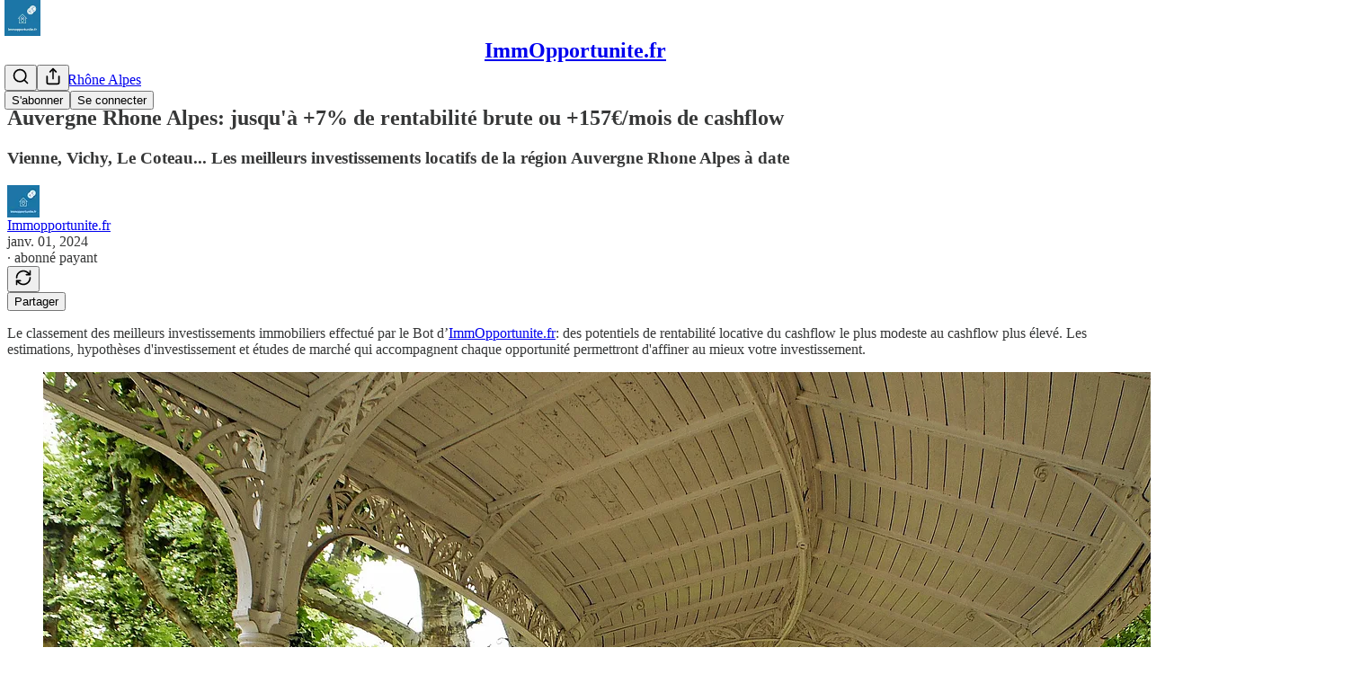

--- FILE ---
content_type: text/html; charset=utf-8
request_url: https://www.immopportunite.fr/p/auvergne-rhone-alpes-jusqua-7-de-d9d
body_size: 32396
content:
<!DOCTYPE html>
<html lang="fr">
    <head>
        <meta charset="utf-8" />
        <meta name="norton-safeweb-site-verification" content="24usqpep0ejc5w6hod3dulxwciwp0djs6c6ufp96av3t4whuxovj72wfkdjxu82yacb7430qjm8adbd5ezlt4592dq4zrvadcn9j9n-0btgdzpiojfzno16-fnsnu7xd" />
        
        <link rel="preconnect" href="https://substackcdn.com" />
        

        
            <title data-rh="true">Auvergne Rhone Alpes: jusqu&#x27;à +7% de rentabilité brute ou +157€/mois de cashflow</title>
            
            <meta data-rh="true" name="theme-color" content="#ffffff"/><meta data-rh="true" property="og:type" content="article"/><meta data-rh="true" property="og:title" content="Auvergne Rhone Alpes: jusqu&#x27;à +7% de rentabilité brute ou +157€/mois de cashflow"/><meta data-rh="true" name="twitter:title" content="Auvergne Rhone Alpes: jusqu&#x27;à +7% de rentabilité brute ou +157€/mois de cashflow"/><meta data-rh="true" name="description" content="Vienne, Vichy, Le Coteau... Les meilleurs investissements locatifs de la région Auvergne Rhone Alpes à date"/><meta data-rh="true" property="og:description" content="Vienne, Vichy, Le Coteau... Les meilleurs investissements locatifs de la région Auvergne Rhone Alpes à date"/><meta data-rh="true" name="twitter:description" content="Vienne, Vichy, Le Coteau... Les meilleurs investissements locatifs de la région Auvergne Rhone Alpes à date"/><meta data-rh="true" property="og:image" content="https://substackcdn.com/image/fetch/$s_!8Tcj!,w_1200,h_675,c_fill,f_jpg,q_auto:good,fl_progressive:steep,g_auto/https%3A%2F%2Fsubstack-post-media.s3.amazonaws.com%2Fpublic%2Fimages%2Fc9ccc6f3-546d-495d-9c74-2f0bffa05b0d_2560x1707.jpeg"/><meta data-rh="true" name="twitter:image" content="https://substackcdn.com/image/fetch/$s_!eN_B!,f_auto,q_auto:best,fl_progressive:steep/https%3A%2F%2Fimmopportunite.substack.com%2Fapi%2Fv1%2Fpost_preview%2F140260224%2Ftwitter.jpg%3Fversion%3D4"/><meta data-rh="true" name="twitter:card" content="summary_large_image"/>
            
            
        

        

        <style>
          @layer legacy, tailwind, pencraftReset, pencraft;
        </style>

        
        <link rel="preload" as="style" href="https://substackcdn.com/bundle/theme/main.57ec6396ea4b5be03b65.css" />
        
        <link rel="preload" as="style" href="https://substackcdn.com/bundle/theme/color_links.c9908948e2f4e05476e6.css" />
        
        
        

        
            
                <link rel="stylesheet" type="text/css" href="https://substackcdn.com/bundle/static/css/7276.42f3d4e7.css" />
            
                <link rel="stylesheet" type="text/css" href="https://substackcdn.com/bundle/static/css/7045.0b7473d2.css" />
            
                <link rel="stylesheet" type="text/css" href="https://substackcdn.com/bundle/static/css/852.9cd7f82f.css" />
            
                <link rel="stylesheet" type="text/css" href="https://substackcdn.com/bundle/static/css/8577.8d59a919.css" />
            
                <link rel="stylesheet" type="text/css" href="https://substackcdn.com/bundle/static/css/1484.a3975370.css" />
            
                <link rel="stylesheet" type="text/css" href="https://substackcdn.com/bundle/static/css/5611.463006e7.css" />
            
                <link rel="stylesheet" type="text/css" href="https://substackcdn.com/bundle/static/css/5234.fa27c86a.css" />
            
                <link rel="stylesheet" type="text/css" href="https://substackcdn.com/bundle/static/css/5366.448b38a4.css" />
            
                <link rel="stylesheet" type="text/css" href="https://substackcdn.com/bundle/static/css/3401.b546e778.css" />
            
                <link rel="stylesheet" type="text/css" href="https://substackcdn.com/bundle/static/css/5136.b664b468.css" />
            
                <link rel="stylesheet" type="text/css" href="https://substackcdn.com/bundle/static/css/main.aba729d8.css" />
            
                <link rel="stylesheet" type="text/css" href="https://substackcdn.com/bundle/static/css/6379.813be60f.css" />
            
                <link rel="stylesheet" type="text/css" href="https://substackcdn.com/bundle/static/css/5136.b664b468.css" />
            
                <link rel="stylesheet" type="text/css" href="https://substackcdn.com/bundle/static/css/3401.b546e778.css" />
            
                <link rel="stylesheet" type="text/css" href="https://substackcdn.com/bundle/static/css/5366.448b38a4.css" />
            
                <link rel="stylesheet" type="text/css" href="https://substackcdn.com/bundle/static/css/5234.fa27c86a.css" />
            
                <link rel="stylesheet" type="text/css" href="https://substackcdn.com/bundle/static/css/5611.463006e7.css" />
            
                <link rel="stylesheet" type="text/css" href="https://substackcdn.com/bundle/static/css/1484.a3975370.css" />
            
                <link rel="stylesheet" type="text/css" href="https://substackcdn.com/bundle/static/css/8577.8d59a919.css" />
            
                <link rel="stylesheet" type="text/css" href="https://substackcdn.com/bundle/static/css/7045.0b7473d2.css" />
            
        

        
        
        
        
        <meta name="viewport" content="width=device-width, initial-scale=1, maximum-scale=1, user-scalable=0, viewport-fit=cover" />
        <meta name="author" content="Immopportunite.fr" />
        <meta property="og:url" content="https://www.immopportunite.fr/p/auvergne-rhone-alpes-jusqua-7-de-d9d" />
        
        
        <link rel="canonical" href="https://www.immopportunite.fr/p/auvergne-rhone-alpes-jusqua-7-de-d9d" />
        

        

        

        

        
            
                <link rel="shortcut icon" href="https://substackcdn.com/image/fetch/$s_!I6aC!,f_auto,q_auto:good,fl_progressive:steep/https%3A%2F%2Fbucketeer-e05bbc84-baa3-437e-9518-adb32be77984.s3.amazonaws.com%2Fpublic%2Fimages%2Fb0a5c767-6312-400d-8b24-6369243ea2a4%2Ffavicon.ico">
            
        
            
                <link rel="icon" type="image/png" sizes="16x16" href="https://substackcdn.com/image/fetch/$s_!EVby!,f_auto,q_auto:good,fl_progressive:steep/https%3A%2F%2Fbucketeer-e05bbc84-baa3-437e-9518-adb32be77984.s3.amazonaws.com%2Fpublic%2Fimages%2Fb0a5c767-6312-400d-8b24-6369243ea2a4%2Ffavicon-16x16.png">
            
        
            
                <link rel="icon" type="image/png" sizes="32x32" href="https://substackcdn.com/image/fetch/$s_!EPvM!,f_auto,q_auto:good,fl_progressive:steep/https%3A%2F%2Fbucketeer-e05bbc84-baa3-437e-9518-adb32be77984.s3.amazonaws.com%2Fpublic%2Fimages%2Fb0a5c767-6312-400d-8b24-6369243ea2a4%2Ffavicon-32x32.png">
            
        
            
                <link rel="icon" type="image/png" sizes="48x48" href="https://substackcdn.com/image/fetch/$s_!nSpO!,f_auto,q_auto:good,fl_progressive:steep/https%3A%2F%2Fbucketeer-e05bbc84-baa3-437e-9518-adb32be77984.s3.amazonaws.com%2Fpublic%2Fimages%2Fb0a5c767-6312-400d-8b24-6369243ea2a4%2Ffavicon-48x48.png">
            
        
            
                <link rel="apple-touch-icon" sizes="57x57" href="https://substackcdn.com/image/fetch/$s_!4ABT!,f_auto,q_auto:good,fl_progressive:steep/https%3A%2F%2Fbucketeer-e05bbc84-baa3-437e-9518-adb32be77984.s3.amazonaws.com%2Fpublic%2Fimages%2Fb0a5c767-6312-400d-8b24-6369243ea2a4%2Fapple-touch-icon-57x57.png">
            
        
            
                <link rel="apple-touch-icon" sizes="60x60" href="https://substackcdn.com/image/fetch/$s_!EKsm!,f_auto,q_auto:good,fl_progressive:steep/https%3A%2F%2Fbucketeer-e05bbc84-baa3-437e-9518-adb32be77984.s3.amazonaws.com%2Fpublic%2Fimages%2Fb0a5c767-6312-400d-8b24-6369243ea2a4%2Fapple-touch-icon-60x60.png">
            
        
            
                <link rel="apple-touch-icon" sizes="72x72" href="https://substackcdn.com/image/fetch/$s_!3GGY!,f_auto,q_auto:good,fl_progressive:steep/https%3A%2F%2Fbucketeer-e05bbc84-baa3-437e-9518-adb32be77984.s3.amazonaws.com%2Fpublic%2Fimages%2Fb0a5c767-6312-400d-8b24-6369243ea2a4%2Fapple-touch-icon-72x72.png">
            
        
            
                <link rel="apple-touch-icon" sizes="76x76" href="https://substackcdn.com/image/fetch/$s_!dFuS!,f_auto,q_auto:good,fl_progressive:steep/https%3A%2F%2Fbucketeer-e05bbc84-baa3-437e-9518-adb32be77984.s3.amazonaws.com%2Fpublic%2Fimages%2Fb0a5c767-6312-400d-8b24-6369243ea2a4%2Fapple-touch-icon-76x76.png">
            
        
            
                <link rel="apple-touch-icon" sizes="114x114" href="https://substackcdn.com/image/fetch/$s_!8KLN!,f_auto,q_auto:good,fl_progressive:steep/https%3A%2F%2Fbucketeer-e05bbc84-baa3-437e-9518-adb32be77984.s3.amazonaws.com%2Fpublic%2Fimages%2Fb0a5c767-6312-400d-8b24-6369243ea2a4%2Fapple-touch-icon-114x114.png">
            
        
            
                <link rel="apple-touch-icon" sizes="120x120" href="https://substackcdn.com/image/fetch/$s_!YtlB!,f_auto,q_auto:good,fl_progressive:steep/https%3A%2F%2Fbucketeer-e05bbc84-baa3-437e-9518-adb32be77984.s3.amazonaws.com%2Fpublic%2Fimages%2Fb0a5c767-6312-400d-8b24-6369243ea2a4%2Fapple-touch-icon-120x120.png">
            
        
            
                <link rel="apple-touch-icon" sizes="144x144" href="https://substackcdn.com/image/fetch/$s_!O_gz!,f_auto,q_auto:good,fl_progressive:steep/https%3A%2F%2Fbucketeer-e05bbc84-baa3-437e-9518-adb32be77984.s3.amazonaws.com%2Fpublic%2Fimages%2Fb0a5c767-6312-400d-8b24-6369243ea2a4%2Fapple-touch-icon-144x144.png">
            
        
            
                <link rel="apple-touch-icon" sizes="152x152" href="https://substackcdn.com/image/fetch/$s_!R4hP!,f_auto,q_auto:good,fl_progressive:steep/https%3A%2F%2Fbucketeer-e05bbc84-baa3-437e-9518-adb32be77984.s3.amazonaws.com%2Fpublic%2Fimages%2Fb0a5c767-6312-400d-8b24-6369243ea2a4%2Fapple-touch-icon-152x152.png">
            
        
            
                <link rel="apple-touch-icon" sizes="167x167" href="https://substackcdn.com/image/fetch/$s_!fZrq!,f_auto,q_auto:good,fl_progressive:steep/https%3A%2F%2Fbucketeer-e05bbc84-baa3-437e-9518-adb32be77984.s3.amazonaws.com%2Fpublic%2Fimages%2Fb0a5c767-6312-400d-8b24-6369243ea2a4%2Fapple-touch-icon-167x167.png">
            
        
            
                <link rel="apple-touch-icon" sizes="180x180" href="https://substackcdn.com/image/fetch/$s_!st4J!,f_auto,q_auto:good,fl_progressive:steep/https%3A%2F%2Fbucketeer-e05bbc84-baa3-437e-9518-adb32be77984.s3.amazonaws.com%2Fpublic%2Fimages%2Fb0a5c767-6312-400d-8b24-6369243ea2a4%2Fapple-touch-icon-180x180.png">
            
        
            
                <link rel="apple-touch-icon" sizes="1024x1024" href="https://substackcdn.com/image/fetch/$s_!LcKs!,f_auto,q_auto:good,fl_progressive:steep/https%3A%2F%2Fbucketeer-e05bbc84-baa3-437e-9518-adb32be77984.s3.amazonaws.com%2Fpublic%2Fimages%2Fb0a5c767-6312-400d-8b24-6369243ea2a4%2Fapple-touch-icon-1024x1024.png">
            
        
            
        
            
        
            
        

        

        
            <link rel="alternate" type="application/rss+xml" href="/feed?sectionId=28185" title="ImmOpportunite.fr"/>
        

        
        
        

        <style>:root{--color_theme_bg_pop:#1D76A8;--background_pop:#1D76A8;--cover_bg_color:#FFFFFF;--cover_bg_color_secondary:#f0f0f0;--background_pop_darken:#196792;--print_on_pop:#ffffff;--color_theme_bg_pop_darken:#196792;--color_theme_print_on_pop:#ffffff;--color_theme_bg_pop_20:rgba(29, 118, 168, 0.2);--color_theme_bg_pop_30:rgba(29, 118, 168, 0.3);--print_pop:#1d76a8;--color_theme_accent:#1d76a8;--cover_print_primary:#363737;--cover_print_secondary:#757575;--cover_print_tertiary:#b6b6b6;--cover_border_color:#1d76a8;--font_family_headings_preset:'SF Pro Display', -apple-system, system-ui, BlinkMacSystemFont, 'Inter', 'Segoe UI', Roboto, Helvetica, Arial, sans-serif, 'Apple Color Emoji', 'Segoe UI Emoji', 'Segoe UI Symbol';--font_weight_headings_preset:900;--font_family_body_preset:'SF Pro Display', -apple-system, system-ui, BlinkMacSystemFont, 'Inter', 'Segoe UI', Roboto, Helvetica, Arial, sans-serif, 'Apple Color Emoji', 'Segoe UI Emoji', 'Segoe UI Symbol';--font_weight_body_preset:400;--font_preset_heading:heavy_sans;--font_preset_body:sans;--home_hero:newspaper;--home_posts:list;--web_bg_color:#ffffff;--background_contrast_1:#f0f0f0;--background_contrast_2:#dddddd;--background_contrast_3:#b7b7b7;--background_contrast_4:#929292;--background_contrast_5:#515151;--color_theme_bg_contrast_1:#f0f0f0;--color_theme_bg_contrast_2:#dddddd;--color_theme_bg_contrast_3:#b7b7b7;--color_theme_bg_contrast_4:#929292;--color_theme_bg_contrast_5:#515151;--color_theme_bg_elevated:#ffffff;--color_theme_bg_elevated_secondary:#f0f0f0;--color_theme_bg_elevated_tertiary:#dddddd;--color_theme_detail:#e6e6e6;--background_contrast_pop:rgba(29, 118, 168, 0.4);--color_theme_bg_contrast_pop:rgba(29, 118, 168, 0.4);--theme_bg_is_dark:0;--print_on_web_bg_color:#363737;--print_secondary_on_web_bg_color:#868787;--background_pop_rgb:29, 118, 168;--color_theme_bg_pop_rgb:29, 118, 168;--color_theme_accent_rgb:29, 118, 168;}</style>

        
            <link rel="stylesheet" href="https://substackcdn.com/bundle/theme/main.57ec6396ea4b5be03b65.css" />
        
            <link rel="stylesheet" href="https://substackcdn.com/bundle/theme/color_links.c9908948e2f4e05476e6.css" />
        

        <style></style>

        

        

        

        
    </head>

    <body class="">
        

        
            <noscript><iframe src="https://www.googletagmanager.com/ns.html?id=G-VSNQJTJ9V0" height="0"
                              width="0" style="display:none;visibility:hidden"></iframe></noscript>
        

        

        

        

        

        <div id="entry">
            <div id="main" class="main typography use-theme-bg"><div class="pencraft pc-display-contents pc-reset pubTheme-yiXxQA"><div data-testid="navbar" class="main-menu"><div class="mainMenuContent-DME8DR"><div style="position:relative;height:71px;" class="pencraft pc-display-flex pc-gap-12 pc-paddingLeft-20 pc-paddingRight-20 pc-justifyContent-space-between pc-alignItems-center pc-reset border-bottom-detail-k1F6C4 topBar-pIF0J1"><div style="flex-basis:0px;flex-grow:1;" class="logoContainer-p12gJb"><a href="/" native class="pencraft pc-display-contents pc-reset"><div draggable="false" class="pencraft pc-display-flex pc-position-relative pc-reset"><div style="width:40px;height:40px;" class="pencraft pc-display-flex pc-reset bg-white-ZBV5av pc-borderRadius-sm overflow-hidden-WdpwT6 sizing-border-box-DggLA4"><picture><source type="image/webp" srcset="https://substackcdn.com/image/fetch/$s_!0arr!,w_80,h_80,c_fill,f_webp,q_auto:good,fl_progressive:steep,g_auto/https%3A%2F%2Fbucketeer-e05bbc84-baa3-437e-9518-adb32be77984.s3.amazonaws.com%2Fpublic%2Fimages%2F18957bae-8896-4d87-b8bf-f11b49971452_500x500.png"/><img src="https://substackcdn.com/image/fetch/$s_!0arr!,w_80,h_80,c_fill,f_auto,q_auto:good,fl_progressive:steep,g_auto/https%3A%2F%2Fbucketeer-e05bbc84-baa3-437e-9518-adb32be77984.s3.amazonaws.com%2Fpublic%2Fimages%2F18957bae-8896-4d87-b8bf-f11b49971452_500x500.png" sizes="100vw" alt="ImmOpportunite.fr" width="80" height="80" style="width:40px;height:40px;" draggable="false" class="img-OACg1c object-fit-cover-u4ReeV pencraft pc-reset"/></picture></div></div></a></div><div style="flex-grow:0;" class="titleContainer-DJYq5v"><h1 class="pencraft pc-reset font-pub-headings-FE5byy reset-IxiVJZ title-oOnUGd"><a href="/" class="pencraft pc-display-contents pc-reset">ImmOpportunite.fr</a></h1></div><div style="flex-basis:0px;flex-grow:1;" class="pencraft pc-display-flex pc-justifyContent-flex-end pc-alignItems-center pc-reset"><div class="buttonsContainer-SJBuep"><div class="pencraft pc-display-flex pc-gap-8 pc-justifyContent-flex-end pc-alignItems-center pc-reset navbar-buttons"><div class="pencraft pc-display-flex pc-gap-4 pc-reset"><span data-state="closed"><button tabindex="0" type="button" aria-label="Search" class="pencraft pc-reset pencraft iconButton-mq_Et5 iconButtonBase-dJGHgN buttonBase-GK1x3M buttonStyle-r7yGCK size_md-gCDS3o priority_tertiary-rlke8z"><svg xmlns="http://www.w3.org/2000/svg" width="20" height="20" viewBox="0 0 24 24" fill="none" stroke="currentColor" stroke-width="2" stroke-linecap="round" stroke-linejoin="round" class="lucide lucide-search"><circle cx="11" cy="11" r="8"></circle><path d="m21 21-4.3-4.3"></path></svg></button></span><button tabindex="0" type="button" aria-label="Partager la publication" id="headlessui-menu-button-P0-5" aria-haspopup="menu" aria-expanded="false" data-headlessui-state class="pencraft pc-reset pencraft iconButton-mq_Et5 iconButtonBase-dJGHgN buttonBase-GK1x3M buttonStyle-r7yGCK size_md-gCDS3o priority_tertiary-rlke8z"><svg xmlns="http://www.w3.org/2000/svg" width="20" height="20" viewBox="0 0 24 24" fill="none" stroke="currentColor" stroke-width="2" stroke-linecap="round" stroke-linejoin="round" class="lucide lucide-share"><path d="M4 12v8a2 2 0 0 0 2 2h12a2 2 0 0 0 2-2v-8"></path><polyline points="16 6 12 2 8 6"></polyline><line x1="12" x2="12" y1="2" y2="15"></line></svg></button></div><button tabindex="0" type="button" data-testid="noncontributor-cta-button" class="pencraft pc-reset pencraft buttonBase-GK1x3M buttonText-X0uSmG buttonStyle-r7yGCK priority_primary-RfbeYt size_md-gCDS3o">S'abonner</button><button tabindex="0" type="button" native data-href="https://substack.com/sign-in?redirect=%2Fp%2Fauvergne-rhone-alpes-jusqua-7-de-d9d&amp;for_pub=immopportunite" class="pencraft pc-reset pencraft buttonBase-GK1x3M buttonText-X0uSmG buttonStyle-r7yGCK priority_tertiary-rlke8z size_md-gCDS3o">Se connecter</button></div></div></div></div></div><div style="height:72px;"></div></div></div><div><script type="application/ld+json">{"@context":"https://schema.org","@type":"NewsArticle","url":"https://www.immopportunite.fr/p/auvergne-rhone-alpes-jusqua-7-de-d9d","mainEntityOfPage":"https://www.immopportunite.fr/p/auvergne-rhone-alpes-jusqua-7-de-d9d","headline":"Auvergne Rhone Alpes: jusqu'\u00E0 +7% de rentabilit\u00E9 brute ou +157\u20AC/mois de cashflow","description":"Vienne, Vichy, Le Coteau... Les meilleurs investissements locatifs de la r\u00E9gion Auvergne Rhone Alpes \u00E0 date","image":[{"@type":"ImageObject","url":"https://substackcdn.com/image/fetch/$s_!8Tcj!,f_auto,q_auto:good,fl_progressive:steep/https%3A%2F%2Fsubstack-post-media.s3.amazonaws.com%2Fpublic%2Fimages%2Fc9ccc6f3-546d-495d-9c74-2f0bffa05b0d_2560x1707.jpeg"}],"datePublished":"2024-01-01T21:53:24+00:00","dateModified":"2024-01-01T21:53:24+00:00","isAccessibleForFree":false,"author":[{"@type":"Person","name":"Immopportunite.fr","url":"https://substack.com/@immopportunite","description":null,"identifier":"user:103702612","sameAs":["https://twitter.com/immopportunite"],"image":{"@type":"ImageObject","contentUrl":"https://substackcdn.com/image/fetch/$s_!bEbv!,f_auto,q_auto:good,fl_progressive:steep/https%3A%2F%2Fbucketeer-e05bbc84-baa3-437e-9518-adb32be77984.s3.amazonaws.com%2Fpublic%2Fimages%2F7ff2a550-366c-40ba-90cd-7bcd0572f6c8_500x500.png","thumbnailUrl":"https://substackcdn.com/image/fetch/$s_!bEbv!,w_128,h_128,c_limit,f_auto,q_auto:good,fl_progressive:steep/https%3A%2F%2Fbucketeer-e05bbc84-baa3-437e-9518-adb32be77984.s3.amazonaws.com%2Fpublic%2Fimages%2F7ff2a550-366c-40ba-90cd-7bcd0572f6c8_500x500.png"}}],"publisher":{"@type":"Organization","name":"ImmOpportunite.fr","url":"https://www.immopportunite.fr","description":"Un bot analysant l'ensemble du march\u00E9 immobilier fran\u00E7ais et s\u00E9lectionnant les annonces de biens les plus rentables \u00E0 la location.\nNous fournissons des services aux professionnels de l'investissement locatif, en \u00E9tant ind\u00E9pendants des vendeurs.","interactionStatistic":{"@type":"InteractionCounter","name":"Subscribers","interactionType":"https://schema.org/SubscribeAction","userInteractionCount":1000},"identifier":"pub:1078177","logo":{"@type":"ImageObject","url":"https://substackcdn.com/image/fetch/$s_!0arr!,f_auto,q_auto:good,fl_progressive:steep/https%3A%2F%2Fbucketeer-e05bbc84-baa3-437e-9518-adb32be77984.s3.amazonaws.com%2Fpublic%2Fimages%2F18957bae-8896-4d87-b8bf-f11b49971452_500x500.png","contentUrl":"https://substackcdn.com/image/fetch/$s_!0arr!,f_auto,q_auto:good,fl_progressive:steep/https%3A%2F%2Fbucketeer-e05bbc84-baa3-437e-9518-adb32be77984.s3.amazonaws.com%2Fpublic%2Fimages%2F18957bae-8896-4d87-b8bf-f11b49971452_500x500.png","thumbnailUrl":"https://substackcdn.com/image/fetch/$s_!0arr!,w_128,h_128,c_limit,f_auto,q_auto:good,fl_progressive:steep/https%3A%2F%2Fbucketeer-e05bbc84-baa3-437e-9518-adb32be77984.s3.amazonaws.com%2Fpublic%2Fimages%2F18957bae-8896-4d87-b8bf-f11b49971452_500x500.png"},"image":{"@type":"ImageObject","url":"https://substackcdn.com/image/fetch/$s_!0arr!,f_auto,q_auto:good,fl_progressive:steep/https%3A%2F%2Fbucketeer-e05bbc84-baa3-437e-9518-adb32be77984.s3.amazonaws.com%2Fpublic%2Fimages%2F18957bae-8896-4d87-b8bf-f11b49971452_500x500.png","contentUrl":"https://substackcdn.com/image/fetch/$s_!0arr!,f_auto,q_auto:good,fl_progressive:steep/https%3A%2F%2Fbucketeer-e05bbc84-baa3-437e-9518-adb32be77984.s3.amazonaws.com%2Fpublic%2Fimages%2F18957bae-8896-4d87-b8bf-f11b49971452_500x500.png","thumbnailUrl":"https://substackcdn.com/image/fetch/$s_!0arr!,w_128,h_128,c_limit,f_auto,q_auto:good,fl_progressive:steep/https%3A%2F%2Fbucketeer-e05bbc84-baa3-437e-9518-adb32be77984.s3.amazonaws.com%2Fpublic%2Fimages%2F18957bae-8896-4d87-b8bf-f11b49971452_500x500.png"},"sameAs":["https://twitter.com/immopportunite"]},"interactionStatistic":[{"@type":"InteractionCounter","interactionType":"https://schema.org/LikeAction","userInteractionCount":0},{"@type":"InteractionCounter","interactionType":"https://schema.org/ShareAction","userInteractionCount":0},{"@type":"InteractionCounter","interactionType":"https://schema.org/CommentAction","userInteractionCount":0}]}</script><div aria-label="post" role="main" class="single-post-container"><div class="container"><div class="single-post"><div class="pencraft pc-display-contents pc-reset pubTheme-yiXxQA"><article class="typography newsletter-post post"><div role="region" aria-label="En-tête du post" class="post-header"><div class="pencraft pc-display-flex pc-reset post-label"><a href="https://www.immopportunite.fr/s/auvergne-rhone-alpes/?utm_source=substack&amp;utm_medium=menu" class="pencraft pc-reset color-secondary-ls1g8s line-height-20-t4M0El font-meta-MWBumP size-14-MLPa7j weight-medium-fw81nC transform-uppercase-yKDgcq reset-IxiVJZ meta-EgzBVA">Auvergne Rhône Alpes</a></div><h1 dir="auto" class="post-title published title-X77sOw">Auvergne Rhone Alpes: jusqu'à +7% de rentabilité brute ou +157€/mois de cashflow</h1><h3 dir="auto" class="subtitle subtitle-HEEcLo">Vienne, Vichy, Le Coteau... Les meilleurs investissements locatifs de la région Auvergne Rhone Alpes à date</h3><div aria-label="Post UFI" role="region" class="pencraft pc-display-flex pc-flexDirection-column pc-paddingBottom-16 pc-reset"><div class="pencraft pc-display-flex pc-flexDirection-column pc-paddingTop-16 pc-paddingBottom-16 pc-reset"><div class="pencraft pc-display-flex pc-gap-12 pc-alignItems-center pc-reset byline-wrapper"><div class="pencraft pc-display-flex pc-reset"><div class="pencraft pc-display-flex pc-flexDirection-row pc-gap-8 pc-alignItems-center pc-justifyContent-flex-start pc-reset"><div style="--scale:36px;--offset:9px;--border-width:4.5px;" class="pencraft pc-display-flex pc-flexDirection-row pc-alignItems-center pc-justifyContent-flex-start pc-reset ltr-qDBmby"><a href="https://substack.com/@immopportunite" aria-label="Voir le profil de Immopportunite.fr" class="pencraft pc-display-contents pc-reset"><div style="--scale:36px;" tabindex="0" class="pencraft pc-display-flex pc-width-36 pc-height-36 pc-justifyContent-center pc-alignItems-center pc-position-relative pc-reset bg-secondary-UUD3_J flex-auto-j3S2WA animate-XFJxE4 outline-detail-vcQLyr pc-borderRadius-full overflow-hidden-WdpwT6 sizing-border-box-DggLA4 pressable-sm-YIJFKJ showFocus-sk_vEm container-TAtrWj interactive-UkK0V6 avatar-u8q6xB last-JfNEJ_"><div style="--scale:36px;" title="Immopportunite.fr" class="pencraft pc-display-flex pc-width-36 pc-height-36 pc-justifyContent-center pc-alignItems-center pc-position-relative pc-reset bg-secondary-UUD3_J flex-auto-j3S2WA outline-detail-vcQLyr pc-borderRadius-full overflow-hidden-WdpwT6 sizing-border-box-DggLA4 container-TAtrWj"><picture><source type="image/webp" srcset="https://substackcdn.com/image/fetch/$s_!bEbv!,w_36,h_36,c_fill,f_webp,q_auto:good,fl_progressive:steep/https%3A%2F%2Fbucketeer-e05bbc84-baa3-437e-9518-adb32be77984.s3.amazonaws.com%2Fpublic%2Fimages%2F7ff2a550-366c-40ba-90cd-7bcd0572f6c8_500x500.png 36w, https://substackcdn.com/image/fetch/$s_!bEbv!,w_72,h_72,c_fill,f_webp,q_auto:good,fl_progressive:steep/https%3A%2F%2Fbucketeer-e05bbc84-baa3-437e-9518-adb32be77984.s3.amazonaws.com%2Fpublic%2Fimages%2F7ff2a550-366c-40ba-90cd-7bcd0572f6c8_500x500.png 72w, https://substackcdn.com/image/fetch/$s_!bEbv!,w_108,h_108,c_fill,f_webp,q_auto:good,fl_progressive:steep/https%3A%2F%2Fbucketeer-e05bbc84-baa3-437e-9518-adb32be77984.s3.amazonaws.com%2Fpublic%2Fimages%2F7ff2a550-366c-40ba-90cd-7bcd0572f6c8_500x500.png 108w" sizes="36px"/><img src="https://substackcdn.com/image/fetch/$s_!bEbv!,w_36,h_36,c_fill,f_auto,q_auto:good,fl_progressive:steep/https%3A%2F%2Fbucketeer-e05bbc84-baa3-437e-9518-adb32be77984.s3.amazonaws.com%2Fpublic%2Fimages%2F7ff2a550-366c-40ba-90cd-7bcd0572f6c8_500x500.png" sizes="36px" alt="Avatar de Immopportunite.fr" srcset="https://substackcdn.com/image/fetch/$s_!bEbv!,w_36,h_36,c_fill,f_auto,q_auto:good,fl_progressive:steep/https%3A%2F%2Fbucketeer-e05bbc84-baa3-437e-9518-adb32be77984.s3.amazonaws.com%2Fpublic%2Fimages%2F7ff2a550-366c-40ba-90cd-7bcd0572f6c8_500x500.png 36w, https://substackcdn.com/image/fetch/$s_!bEbv!,w_72,h_72,c_fill,f_auto,q_auto:good,fl_progressive:steep/https%3A%2F%2Fbucketeer-e05bbc84-baa3-437e-9518-adb32be77984.s3.amazonaws.com%2Fpublic%2Fimages%2F7ff2a550-366c-40ba-90cd-7bcd0572f6c8_500x500.png 72w, https://substackcdn.com/image/fetch/$s_!bEbv!,w_108,h_108,c_fill,f_auto,q_auto:good,fl_progressive:steep/https%3A%2F%2Fbucketeer-e05bbc84-baa3-437e-9518-adb32be77984.s3.amazonaws.com%2Fpublic%2Fimages%2F7ff2a550-366c-40ba-90cd-7bcd0572f6c8_500x500.png 108w" width="36" height="36" draggable="false" class="img-OACg1c object-fit-cover-u4ReeV pencraft pc-reset"/></picture></div></div></a></div></div></div><div class="pencraft pc-display-flex pc-flexDirection-column pc-reset"><div class="pencraft pc-reset color-pub-primary-text-NyXPlw line-height-20-t4M0El font-meta-MWBumP size-11-NuY2Zx weight-medium-fw81nC transform-uppercase-yKDgcq reset-IxiVJZ meta-EgzBVA"><span data-state="closed"><a href="https://substack.com/@immopportunite" class="pencraft pc-reset decoration-hover-underline-ClDVRM reset-IxiVJZ">Immopportunite.fr</a></span></div><div class="pencraft pc-display-flex pc-gap-4 pc-reset"><div class="pencraft pc-reset color-pub-secondary-text-hGQ02T line-height-20-t4M0El font-meta-MWBumP size-11-NuY2Zx weight-medium-fw81nC transform-uppercase-yKDgcq reset-IxiVJZ meta-EgzBVA">janv. 01, 2024</div><div class="pencraft pc-reset color-pub-secondary-text-hGQ02T line-height-20-t4M0El font-meta-MWBumP size-11-NuY2Zx weight-medium-fw81nC transform-uppercase-yKDgcq reset-IxiVJZ meta-EgzBVA">∙ abonné payant</div></div></div></div></div><div class="pencraft pc-display-flex pc-gap-16 pc-paddingTop-16 pc-paddingBottom-16 pc-justifyContent-space-between pc-alignItems-center pc-reset flex-grow-rzmknG border-top-detail-themed-k9TZAY border-bottom-detail-themed-Ua9186 post-ufi"><div class="pencraft pc-display-flex pc-gap-8 pc-reset"><button tabindex="0" type="button" class="pencraft pc-reset pencraft post-ufi-button style-button state-disabled no-label with-border"><svg role="img" style="height:20px;width:20px;" width="20" height="20" viewBox="0 0 24 24" fill="none" stroke-width="2" stroke="#000" xmlns="http://www.w3.org/2000/svg" class="icon"><g><title></title><path d="M21 3V8M21 8H16M21 8L18 5.29962C16.7056 4.14183 15.1038 3.38328 13.3879 3.11547C11.6719 2.84766 9.9152 3.08203 8.32951 3.79031C6.74382 4.49858 5.39691 5.65051 4.45125 7.10715C3.5056 8.5638 3.00158 10.2629 3 11.9996M3 21V16M3 16H8M3 16L6 18.7C7.29445 19.8578 8.89623 20.6163 10.6121 20.8841C12.3281 21.152 14.0848 20.9176 15.6705 20.2093C17.2562 19.501 18.6031 18.3491 19.5487 16.8925C20.4944 15.4358 20.9984 13.7367 21 12" stroke-linecap="round" stroke-linejoin="round"></path></g></svg></button></div><div class="pencraft pc-display-flex pc-gap-8 pc-reset"><button tabindex="0" type="button" class="pencraft pc-reset pencraft post-ufi-button style-button has-label with-border"><div class="label">Partager</div></button></div></div></div></div><div><div class="available-content"><div dir="auto" class="body markup"><p><span>Le classement des meilleurs investissements immobiliers effectué par le Bot d’</span><a href="http://immopportunite.fr/" rel>ImmOpportunite.fr</a><span>: des potentiels de rentabilité locative du cashflow le plus modeste au cashflow plus élevé. Les estimations, hypothèses d'investissement et études de marché qui accompagnent chaque opportunité permettront d'affiner au mieux votre investissement.</span></p><div class="captioned-image-container"><figure><a target="_blank" href="https://substackcdn.com/image/fetch/$s_!8Tcj!,f_auto,q_auto:good,fl_progressive:steep/https%3A%2F%2Fsubstack-post-media.s3.amazonaws.com%2Fpublic%2Fimages%2Fc9ccc6f3-546d-495d-9c74-2f0bffa05b0d_2560x1707.jpeg" data-component-name="Image2ToDOM" rel class="image-link image2 is-viewable-img can-restack"><div class="image2-inset can-restack"><picture><source type="image/webp" srcset="https://substackcdn.com/image/fetch/$s_!8Tcj!,w_424,c_limit,f_webp,q_auto:good,fl_progressive:steep/https%3A%2F%2Fsubstack-post-media.s3.amazonaws.com%2Fpublic%2Fimages%2Fc9ccc6f3-546d-495d-9c74-2f0bffa05b0d_2560x1707.jpeg 424w, https://substackcdn.com/image/fetch/$s_!8Tcj!,w_848,c_limit,f_webp,q_auto:good,fl_progressive:steep/https%3A%2F%2Fsubstack-post-media.s3.amazonaws.com%2Fpublic%2Fimages%2Fc9ccc6f3-546d-495d-9c74-2f0bffa05b0d_2560x1707.jpeg 848w, https://substackcdn.com/image/fetch/$s_!8Tcj!,w_1272,c_limit,f_webp,q_auto:good,fl_progressive:steep/https%3A%2F%2Fsubstack-post-media.s3.amazonaws.com%2Fpublic%2Fimages%2Fc9ccc6f3-546d-495d-9c74-2f0bffa05b0d_2560x1707.jpeg 1272w, https://substackcdn.com/image/fetch/$s_!8Tcj!,w_1456,c_limit,f_webp,q_auto:good,fl_progressive:steep/https%3A%2F%2Fsubstack-post-media.s3.amazonaws.com%2Fpublic%2Fimages%2Fc9ccc6f3-546d-495d-9c74-2f0bffa05b0d_2560x1707.jpeg 1456w" sizes="100vw"/><img src="https://substackcdn.com/image/fetch/$s_!8Tcj!,w_1456,c_limit,f_auto,q_auto:good,fl_progressive:steep/https%3A%2F%2Fsubstack-post-media.s3.amazonaws.com%2Fpublic%2Fimages%2Fc9ccc6f3-546d-495d-9c74-2f0bffa05b0d_2560x1707.jpeg" width="1456" height="971" data-attrs="{&quot;src&quot;:&quot;https://substack-post-media.s3.amazonaws.com/public/images/c9ccc6f3-546d-495d-9c74-2f0bffa05b0d_2560x1707.jpeg&quot;,&quot;srcNoWatermark&quot;:null,&quot;fullscreen&quot;:null,&quot;imageSize&quot;:null,&quot;height&quot;:971,&quot;width&quot;:1456,&quot;resizeWidth&quot;:null,&quot;bytes&quot;:null,&quot;alt&quot;:&quot;Promenoir du parc des Sources en 2014&quot;,&quot;title&quot;:null,&quot;type&quot;:null,&quot;href&quot;:null,&quot;belowTheFold&quot;:false,&quot;topImage&quot;:true,&quot;internalRedirect&quot;:null,&quot;isProcessing&quot;:false,&quot;align&quot;:null,&quot;offset&quot;:false}" alt="Promenoir du parc des Sources en 2014" title="Promenoir du parc des Sources en 2014" srcset="https://substackcdn.com/image/fetch/$s_!8Tcj!,w_424,c_limit,f_auto,q_auto:good,fl_progressive:steep/https%3A%2F%2Fsubstack-post-media.s3.amazonaws.com%2Fpublic%2Fimages%2Fc9ccc6f3-546d-495d-9c74-2f0bffa05b0d_2560x1707.jpeg 424w, https://substackcdn.com/image/fetch/$s_!8Tcj!,w_848,c_limit,f_auto,q_auto:good,fl_progressive:steep/https%3A%2F%2Fsubstack-post-media.s3.amazonaws.com%2Fpublic%2Fimages%2Fc9ccc6f3-546d-495d-9c74-2f0bffa05b0d_2560x1707.jpeg 848w, https://substackcdn.com/image/fetch/$s_!8Tcj!,w_1272,c_limit,f_auto,q_auto:good,fl_progressive:steep/https%3A%2F%2Fsubstack-post-media.s3.amazonaws.com%2Fpublic%2Fimages%2Fc9ccc6f3-546d-495d-9c74-2f0bffa05b0d_2560x1707.jpeg 1272w, https://substackcdn.com/image/fetch/$s_!8Tcj!,w_1456,c_limit,f_auto,q_auto:good,fl_progressive:steep/https%3A%2F%2Fsubstack-post-media.s3.amazonaws.com%2Fpublic%2Fimages%2Fc9ccc6f3-546d-495d-9c74-2f0bffa05b0d_2560x1707.jpeg 1456w" sizes="100vw" fetchpriority="high" class="sizing-normal"/></picture><div class="image-link-expand"><div class="pencraft pc-display-flex pc-gap-8 pc-reset"><button tabindex="0" type="button" class="pencraft pc-reset pencraft icon-container restack-image"><svg role="img" style="height:20px;width:20px" width="20" height="20" viewBox="0 0 20 20" fill="none" stroke-width="1.5" stroke="var(--color-fg-primary)" stroke-linecap="round" stroke-linejoin="round" xmlns="http://www.w3.org/2000/svg"><g><title></title><path d="M2.53001 7.81595C3.49179 4.73911 6.43281 2.5 9.91173 2.5C13.1684 2.5 15.9537 4.46214 17.0852 7.23684L17.6179 8.67647M17.6179 8.67647L18.5002 4.26471M17.6179 8.67647L13.6473 6.91176M17.4995 12.1841C16.5378 15.2609 13.5967 17.5 10.1178 17.5C6.86118 17.5 4.07589 15.5379 2.94432 12.7632L2.41165 11.3235M2.41165 11.3235L1.5293 15.7353M2.41165 11.3235L6.38224 13.0882"></path></g></svg></button><button tabindex="0" type="button" class="pencraft pc-reset pencraft icon-container view-image"><svg xmlns="http://www.w3.org/2000/svg" width="20" height="20" viewBox="0 0 24 24" fill="none" stroke="currentColor" stroke-width="2" stroke-linecap="round" stroke-linejoin="round" class="lucide lucide-maximize2 lucide-maximize-2"><polyline points="15 3 21 3 21 9"></polyline><polyline points="9 21 3 21 3 15"></polyline><line x1="21" x2="14" y1="3" y2="10"></line><line x1="3" x2="10" y1="21" y2="14"></line></svg></button></div></div></div></a><figcaption class="image-caption">Vichy - © Mboesch, Wikimedia</figcaption></figure></div><div><hr/></div><p>En résumé, nous avons rassemblé 6 opportunités, en deux catégories:</p><h4 class="header-anchor-post">Les petites surfaces en priorisant les rendements les plus élevés<div class="pencraft pc-display-flex pc-alignItems-center pc-position-absolute pc-reset header-anchor-parent"><div class="pencraft pc-display-contents pc-reset pubTheme-yiXxQA"><div id="§les-petites-surfaces-en-priorisant-les-rendements-les-plus-eleves" class="pencraft pc-reset header-anchor offset-top"></div><button tabindex="0" type="button" aria-label="Link" data-href="https://www.immopportunite.fr/i/140260224/les-petites-surfaces-en-priorisant-les-rendements-les-plus-eleves" class="pencraft pc-reset pencraft iconButton-mq_Et5 iconButtonBase-dJGHgN buttonBase-GK1x3M buttonStyle-r7yGCK size_sm-G3LciD priority_secondary-S63h9o"><svg xmlns="http://www.w3.org/2000/svg" width="18" height="18" viewBox="0 0 24 24" fill="none" stroke="currentColor" stroke-width="2" stroke-linecap="round" stroke-linejoin="round" class="lucide lucide-link"><path d="M10 13a5 5 0 0 0 7.54.54l3-3a5 5 0 0 0-7.07-7.07l-1.72 1.71"></path><path d="M14 11a5 5 0 0 0-7.54-.54l-3 3a5 5 0 0 0 7.07 7.07l1.71-1.71"></path></svg></button></div></div></h4><p><span>3 - Venissieux: un 3p d'environ 60m² avec potentiellement </span><strong>5.54%</strong><span> de rentabilité brute</span></p><p><span>2 - Lyon 04: un 1p d'environ 20m² avec potentiellement </span><strong>6.27%</strong><span> de rentabilité brute</span></p><p><span>1 - Montlucon: un 2p d'environ 65m² avec potentiellement </span><strong>7.05%</strong><span> de rentabilité brute</span></p><h4 class="header-anchor-post">Les grandes surfaces en priorisant les cashflows les plus élevés<div class="pencraft pc-display-flex pc-alignItems-center pc-position-absolute pc-reset header-anchor-parent"><div class="pencraft pc-display-contents pc-reset pubTheme-yiXxQA"><div id="§les-grandes-surfaces-en-priorisant-les-cashflows-les-plus-eleves" class="pencraft pc-reset header-anchor offset-top"></div><button tabindex="0" type="button" aria-label="Link" data-href="https://www.immopportunite.fr/i/140260224/les-grandes-surfaces-en-priorisant-les-cashflows-les-plus-eleves" class="pencraft pc-reset pencraft iconButton-mq_Et5 iconButtonBase-dJGHgN buttonBase-GK1x3M buttonStyle-r7yGCK size_sm-G3LciD priority_secondary-S63h9o"><svg xmlns="http://www.w3.org/2000/svg" width="18" height="18" viewBox="0 0 24 24" fill="none" stroke="currentColor" stroke-width="2" stroke-linecap="round" stroke-linejoin="round" class="lucide lucide-link"><path d="M10 13a5 5 0 0 0 7.54.54l3-3a5 5 0 0 0-7.07-7.07l-1.72 1.71"></path><path d="M14 11a5 5 0 0 0-7.54-.54l-3 3a5 5 0 0 0 7.07 7.07l1.71-1.71"></path></svg></button></div></div></h4><p><span>3 - Le Coteau: un 3p d'environ 75m² avec potentiellement </span><strong>+73€/mois</strong><span> de cashflow brut</span></p><p><span>2 - Vichy: un 3p d'environ 70m² avec potentiellement </span><strong>+127€/mois</strong><span> de cashflow brut</span></p><p><span>1 - Vienne: un 3p d'environ 95m² avec potentiellement </span><strong>+157€/mois</strong><span> de cashflow brut</span></p><div><hr/></div><p>Pour nos abonnés, en tant que membre privilégié de notre communauté, vous bénéficiez de l’accès:</p><ul><li><p>aux annonces immobilières des opportunitées listées ci-dessus</p></li><li><p>à l’étude détaillée du calcul de rentabilité de chacune annonce</p></li><li><p>à une liste comparative de biens similaires en location/achat</p></li></ul><h2 class="header-anchor-post">Priorité aux petites surfaces avec les rendements les plus élevés<div class="pencraft pc-display-flex pc-alignItems-center pc-position-absolute pc-reset header-anchor-parent"><div class="pencraft pc-display-contents pc-reset pubTheme-yiXxQA"><div id="§priorite-aux-petites-surfaces-avec-les-rendements-les-plus-eleves" class="pencraft pc-reset header-anchor offset-top"></div><button tabindex="0" type="button" aria-label="Link" data-href="https://www.immopportunite.fr/i/140260224/priorite-aux-petites-surfaces-avec-les-rendements-les-plus-eleves" class="pencraft pc-reset pencraft iconButton-mq_Et5 iconButtonBase-dJGHgN buttonBase-GK1x3M buttonStyle-r7yGCK size_sm-G3LciD priority_secondary-S63h9o"><svg xmlns="http://www.w3.org/2000/svg" width="18" height="18" viewBox="0 0 24 24" fill="none" stroke="currentColor" stroke-width="2" stroke-linecap="round" stroke-linejoin="round" class="lucide lucide-link"><path d="M10 13a5 5 0 0 0 7.54.54l3-3a5 5 0 0 0-7.07-7.07l-1.72 1.71"></path><path d="M14 11a5 5 0 0 0-7.54-.54l-3 3a5 5 0 0 0 7.07 7.07l1.71-1.71"></path></svg></button></div></div></h2><h3 class="header-anchor-post">3. Appartement 3 pièces de 61m² à Venissieux: 199,500€<div class="pencraft pc-display-flex pc-alignItems-center pc-position-absolute pc-reset header-anchor-parent"><div class="pencraft pc-display-contents pc-reset pubTheme-yiXxQA"><div id="§3-appartement-3-pieces-de-61m²-a-venissieux-199500" class="pencraft pc-reset header-anchor offset-top"></div><button tabindex="0" type="button" aria-label="Link" data-href="https://www.immopportunite.fr/i/140260224/3-appartement-3-pieces-de-61m²-a-venissieux-199500" class="pencraft pc-reset pencraft iconButton-mq_Et5 iconButtonBase-dJGHgN buttonBase-GK1x3M buttonStyle-r7yGCK size_sm-G3LciD priority_secondary-S63h9o"><svg xmlns="http://www.w3.org/2000/svg" width="18" height="18" viewBox="0 0 24 24" fill="none" stroke="currentColor" stroke-width="2" stroke-linecap="round" stroke-linejoin="round" class="lucide lucide-link"><path d="M10 13a5 5 0 0 0 7.54.54l3-3a5 5 0 0 0-7.07-7.07l-1.72 1.71"></path><path d="M14 11a5 5 0 0 0-7.54-.54l-3 3a5 5 0 0 0 7.07 7.07l1.71-1.71"></path></svg></button></div></div></h3><p><a href="https://www.bienici.com/annonce/guy-hoquet-immo-facile-6208547" rel>Consulter l'annonce</a><span> sur le site original (non affilié à </span><a href="http://immopportunite.fr/" rel>ImmOpportunite.fr</a><span>)</span></p><div class="captioned-image-container"><figure><a target="_blank" href="https://substackcdn.com/image/fetch/$s_!7RL-!,f_auto,q_auto:good,fl_progressive:steep/https%3A%2F%2Fsubstack-post-media.s3.amazonaws.com%2Fpublic%2Fimages%2Fe0771885-eb72-4e5c-b18e-733d69631b13_1024x190.png" data-component-name="Image2ToDOM" rel class="image-link image2 can-restack"><div class="image2-inset can-restack"><picture><source type="image/webp" srcset="https://substackcdn.com/image/fetch/$s_!7RL-!,w_424,c_limit,f_webp,q_auto:good,fl_progressive:steep/https%3A%2F%2Fsubstack-post-media.s3.amazonaws.com%2Fpublic%2Fimages%2Fe0771885-eb72-4e5c-b18e-733d69631b13_1024x190.png 424w, https://substackcdn.com/image/fetch/$s_!7RL-!,w_848,c_limit,f_webp,q_auto:good,fl_progressive:steep/https%3A%2F%2Fsubstack-post-media.s3.amazonaws.com%2Fpublic%2Fimages%2Fe0771885-eb72-4e5c-b18e-733d69631b13_1024x190.png 848w, https://substackcdn.com/image/fetch/$s_!7RL-!,w_1272,c_limit,f_webp,q_auto:good,fl_progressive:steep/https%3A%2F%2Fsubstack-post-media.s3.amazonaws.com%2Fpublic%2Fimages%2Fe0771885-eb72-4e5c-b18e-733d69631b13_1024x190.png 1272w, https://substackcdn.com/image/fetch/$s_!7RL-!,w_1456,c_limit,f_webp,q_auto:good,fl_progressive:steep/https%3A%2F%2Fsubstack-post-media.s3.amazonaws.com%2Fpublic%2Fimages%2Fe0771885-eb72-4e5c-b18e-733d69631b13_1024x190.png 1456w" sizes="100vw"/><img src="https://substackcdn.com/image/fetch/$s_!7RL-!,w_1456,c_limit,f_auto,q_auto:good,fl_progressive:steep/https%3A%2F%2Fsubstack-post-media.s3.amazonaws.com%2Fpublic%2Fimages%2Fe0771885-eb72-4e5c-b18e-733d69631b13_1024x190.png" width="1024" height="190" data-attrs="{&quot;src&quot;:&quot;https://substack-post-media.s3.amazonaws.com/public/images/e0771885-eb72-4e5c-b18e-733d69631b13_1024x190.png&quot;,&quot;srcNoWatermark&quot;:null,&quot;fullscreen&quot;:null,&quot;imageSize&quot;:null,&quot;height&quot;:190,&quot;width&quot;:1024,&quot;resizeWidth&quot;:null,&quot;bytes&quot;:null,&quot;alt&quot;:&quot;Overview&quot;,&quot;title&quot;:null,&quot;type&quot;:null,&quot;href&quot;:null,&quot;belowTheFold&quot;:true,&quot;topImage&quot;:false,&quot;internalRedirect&quot;:null,&quot;isProcessing&quot;:false,&quot;align&quot;:null,&quot;offset&quot;:false}" alt="Overview" title="Overview" srcset="https://substackcdn.com/image/fetch/$s_!7RL-!,w_424,c_limit,f_auto,q_auto:good,fl_progressive:steep/https%3A%2F%2Fsubstack-post-media.s3.amazonaws.com%2Fpublic%2Fimages%2Fe0771885-eb72-4e5c-b18e-733d69631b13_1024x190.png 424w, https://substackcdn.com/image/fetch/$s_!7RL-!,w_848,c_limit,f_auto,q_auto:good,fl_progressive:steep/https%3A%2F%2Fsubstack-post-media.s3.amazonaws.com%2Fpublic%2Fimages%2Fe0771885-eb72-4e5c-b18e-733d69631b13_1024x190.png 848w, https://substackcdn.com/image/fetch/$s_!7RL-!,w_1272,c_limit,f_auto,q_auto:good,fl_progressive:steep/https%3A%2F%2Fsubstack-post-media.s3.amazonaws.com%2Fpublic%2Fimages%2Fe0771885-eb72-4e5c-b18e-733d69631b13_1024x190.png 1272w, https://substackcdn.com/image/fetch/$s_!7RL-!,w_1456,c_limit,f_auto,q_auto:good,fl_progressive:steep/https%3A%2F%2Fsubstack-post-media.s3.amazonaws.com%2Fpublic%2Fimages%2Fe0771885-eb72-4e5c-b18e-733d69631b13_1024x190.png 1456w" sizes="100vw" loading="lazy" class="sizing-normal"/></picture><div></div></div></a></figure></div><h4 class="header-anchor-post">Potentiel locatif<div class="pencraft pc-display-flex pc-alignItems-center pc-position-absolute pc-reset header-anchor-parent"><div class="pencraft pc-display-contents pc-reset pubTheme-yiXxQA"><div id="§potentiel-locatif" class="pencraft pc-reset header-anchor offset-top"></div><button tabindex="0" type="button" aria-label="Link" data-href="https://www.immopportunite.fr/i/140260224/potentiel-locatif" class="pencraft pc-reset pencraft iconButton-mq_Et5 iconButtonBase-dJGHgN buttonBase-GK1x3M buttonStyle-r7yGCK size_sm-G3LciD priority_secondary-S63h9o"><svg xmlns="http://www.w3.org/2000/svg" width="18" height="18" viewBox="0 0 24 24" fill="none" stroke="currentColor" stroke-width="2" stroke-linecap="round" stroke-linejoin="round" class="lucide lucide-link"><path d="M10 13a5 5 0 0 0 7.54.54l3-3a5 5 0 0 0-7.07-7.07l-1.72 1.71"></path><path d="M14 11a5 5 0 0 0-7.54-.54l-3 3a5 5 0 0 0 7.07 7.07l1.71-1.71"></path></svg></button></div></div></h4><p><span>Pour rentabiliser ce bien, vous devriez demander un loyer mensuel minimum hors charges de </span><strong>949€</strong><span> (pour un emprunt avec un apport de 18.0% et un crédit de 4.50% sur 20 ans). Au vu des locations équivalentes sur le marché, vous pourriez espérer un loyer de </span><strong>1,140€/mois</strong><span> charges comprises (ou estimé 1,021€/mois hors charges).</span><br/><span>Afin de mieux estimer sa valeur locative, vous pouvez comparer ces offres de location pour un bien quasi-équivalent, provenant de plateformes d'annonces immobilières (non affiliées à </span><a href="http://immopportunite.fr/" rel>ImmOpportunite.fr</a><span>):</span></p><ol><li><p><a href="https://www.bienici.com/annonce/immo-facile-43916303" rel>une surface de 53m² avec un loyer charge comprise 983€/mois</a><span> (estimé hors charge 885€/mois) mais à la différence ce bien pas de parking</span></p></li><li><p><a href="https://www.bienici.com/annonce/citya-immobilier-5040-GES86640025-171" rel>une surface de 54m² avec un loyer charge comprise 600€/mois</a><span> (estimé hors charge 540€/mois)</span></p></li><li><p><a href="https://www.bienici.com/annonce/citya-immobilier-47750692700060-GES07780093-746" rel>une surface de 54m² avec un loyer charge comprise 683€/mois</a><span> (estimé hors charge 615€/mois)</span></p></li><li><p><a href="https://www.bienici.com/annonce/mgc-ancien-m_285_151_21106" rel>une surface de 58m² avec un loyer charge comprise 748€/mois</a><span> (estimé hors charge 673€/mois) mais à la différence ce bien avec une belle vue (mer, lac, montagne, etc.), pas de parking, avec une cave</span></p></li><li><p><a href="https://www.paruvendu.fr/immobilier/location/appartement/venissieux-69200/1264351848A1KILHAP000" rel>une surface de 60m² avec un loyer charge comprise 900€/mois</a><span> (estimé hors charge 810€/mois)</span></p></li><li><p><a href="https://www.bienici.com/annonce/ag334649-362348083" rel>une surface de 60m² avec un loyer charge comprise 900€/mois</a><span> (estimé hors charge 810€/mois)</span></p></li><li><p><a href="https://www.bienici.com/annonce/mgc-ancien-m_271_15_20448" rel>une surface de 61m² avec un loyer charge comprise 734€/mois</a><span> (estimé hors charge 661€/mois) mais à la différence ce bien avec une belle vue (mer, lac, montagne, etc.), pas de parking, avec une cave</span></p></li><li><p><a href="https://www.bienici.com/annonce/orpi-1-028945E0ACPZ" rel>une surface de 63m² avec un loyer charge comprise 712€/mois</a><span> (estimé hors charge 641€/mois) mais à la différence ce bien avec une cave</span></p></li><li><p><a href="https://www.paruvendu.fr/immobilier/location/appartement/t3-meuble-avec-balcon-et-parking-a-venissieux/1269754497A1KILHAP000" rel>une surface de 65m² avec un loyer charge comprise 940€/mois</a><span> (estimé hors charge 846€/mois)</span></p></li><li><p><a href="https://www.bienici.com/annonce/ag695737-359038132" rel>une surface de 65m² avec un loyer charge comprise 950€/mois</a><span> (estimé hors charge 855€/mois)</span></p></li><li><p><a href="https://www.bienici.com/annonce/century-21-202_3253_6975" rel>une surface de 66m² avec un loyer charge comprise 990€/mois</a><span> (estimé hors charge 891€/mois) mais à la différence ce bien pas de parking</span></p></li><li><p><a href="https://www.bienici.com/annonce/ag690011-362487727" rel>une surface de 67m² avec un loyer charge comprise 700€/mois</a><span> (estimé hors charge 630€/mois) mais à la différence ce bien pas de parking</span></p></li><li><p><a href="https://www.bienici.com/annonce/mgc-ancien-m_271_63_20735" rel>une surface de 67m² avec un loyer charge comprise 773€/mois</a><span> (estimé hors charge 696€/mois) mais à la différence ce bien avec une cave</span></p></li><li><p><a href="https://www.paruvendu.fr/immobilier/location/appartement/venissieux/1263873176A1KILHAP000" rel>une surface de 70m² avec un loyer charge comprise 830€/mois</a><span> (estimé hors charge 747€/mois)</span></p></li><li><p><a href="https://www.bienici.com/annonce/ag690049-360760255" rel>une surface de 73m² avec un loyer charge comprise 984€/mois</a><span> (estimé hors charge 886€/mois) mais à la différence ce bien avec une cave</span></p></li></ol><h4 class="header-anchor-post">Potentiel de négociation à l'achat<div class="pencraft pc-display-flex pc-alignItems-center pc-position-absolute pc-reset header-anchor-parent"><div class="pencraft pc-display-contents pc-reset pubTheme-yiXxQA"><div id="§potentiel-de-negociation-a-lachat" class="pencraft pc-reset header-anchor offset-top"></div><button tabindex="0" type="button" aria-label="Link" data-href="https://www.immopportunite.fr/i/140260224/potentiel-de-negociation-a-lachat" class="pencraft pc-reset pencraft iconButton-mq_Et5 iconButtonBase-dJGHgN buttonBase-GK1x3M buttonStyle-r7yGCK size_sm-G3LciD priority_secondary-S63h9o"><svg xmlns="http://www.w3.org/2000/svg" width="18" height="18" viewBox="0 0 24 24" fill="none" stroke="currentColor" stroke-width="2" stroke-linecap="round" stroke-linejoin="round" class="lucide lucide-link"><path d="M10 13a5 5 0 0 0 7.54.54l3-3a5 5 0 0 0-7.07-7.07l-1.72 1.71"></path><path d="M14 11a5 5 0 0 0-7.54-.54l-3 3a5 5 0 0 0 7.07 7.07l1.71-1.71"></path></svg></button></div></div></h4><p><span>La valeur foncière de ce bien au m² est de </span><strong>3,270€</strong><span>.</span><br/><span>Les biens vendus équivalents sur le marché l'année dernière avaient une valeur foncière de </span><strong>3,000€/m²</strong><span>:</span></p><ol><li><p><span>Valeur foncière: 179,000€ pour 58.96m² (soit 3,140€/m², et un coût total acquéreur possible de: 194,752€) le 2021-06-11 au </span><a href="https://www.google.com/maps/search/?api=1&amp;query=7%20%20RUE%20EMILE%20ZOLA%2C%2069259%2C%20VENISSIEUX" rel>7 Rue Emile Zola</a></p></li><li><p><span>Valeur foncière: 187,200€ pour 61.37m² (soit 3,069€/m², et un coût total acquéreur possible de: 203,674€) le 2021-06-08 au </span><a href="https://www.google.com/maps/search/?api=1&amp;query=18%20%20ALL%20PICARD%2C%2069259%2C%20VENISSIEUX" rel>18 All Picard</a></p></li><li><p><span>Valeur foncière: 162,260€ pour 61.1m² (soit 2,576€/m², et un coût total acquéreur possible de: 176,539€) le 2021-05-28 au </span><a href="https://www.google.com/maps/search/?api=1&amp;query=62%20%20RUE%20DU%20PROFESSEUR%20ROUX%2C%2069259%2C%20VENISSIEUX" rel>62 Rue Du Professeur Roux</a></p></li><li><p><span>Valeur foncière: 175,000€ pour 74.23m² (soit 2,365€/m², et un coût total acquéreur possible de: 190,400€) le 2021-05-25 au </span><a href="https://www.google.com/maps/search/?api=1&amp;query=12%20%20RUE%20LUDOVIC%20BONIN%2C%2069259%2C%20VENISSIEUX" rel>12 Rue Ludovic Bonin</a></p></li><li><p><span>Valeur foncière: 184,500€ pour 62.53m² (soit 2,976€/m², et un coût total acquéreur possible de: 200,736€) le 2021-05-10 au </span><a href="https://www.google.com/maps/search/?api=1&amp;query=50%20%20RUE%20GAMBETTA%2C%2069259%2C%20VENISSIEUX" rel>50 Rue Gambetta</a></p></li><li><p><span>Valeur foncière: 189,000€ pour 63.53m² (soit 3,000€/m², et un coût total acquéreur possible de: 205,632€) le 2021-05-04 au </span><a href="https://www.google.com/maps/search/?api=1&amp;query=4%20%20RUE%20EUGENE%20VARLIN%2C%2069259%2C%20VENISSIEUX" rel>4 Rue Eugene Varlin</a></p></li><li><p><span>Valeur foncière: 167,000€ pour 67.51m² (soit 2,530€/m², et un coût total acquéreur possible de: 181,696€) le 2021-04-19 au </span><a href="https://www.google.com/maps/search/?api=1&amp;query=15%20%20AV%20D%20OSCHATZ%2C%2069259%2C%20VENISSIEUX" rel>15 Av D Oschatz</a></p></li><li><p><span>Valeur foncière: 199,000€ pour 65.42m² (soit 3,109€/m², et un coût total acquéreur possible de: 216,512€) le 2021-04-07 au </span><a href="https://www.google.com/maps/search/?api=1&amp;query=38%20%20BD%20LAURENT%20GERIN%2C%2069259%2C%20VENISSIEUX" rel>38 Bd Laurent Gerin</a></p></li><li><p><span>Valeur foncière: 180,000€ pour 61.74m² (soit 3,051€/m², et un coût total acquéreur possible de: 195,840€) le 2021-03-31 au </span><a href="https://www.google.com/maps/search/?api=1&amp;query=74%20%20BD%20DU%20DOC%20COBLOD%2C%2069259%2C%20VENISSIEUX" rel>74 Bd Du Doc Coblod</a></p></li><li><p><span>Valeur foncière: 211,400€ pour 68.73m² (soit 3,109€/m², et un coût total acquéreur possible de: 230,003€) le 2021-03-29 au </span><a href="https://www.google.com/maps/search/?api=1&amp;query=43%20%20RUE%20LOUISE%20MICHEL%2C%2069259%2C%20VENISSIEUX" rel>43 Rue Louise Michel</a></p></li><li><p><span>Valeur foncière: 214,750€ pour 67.89m² (soit 3,205€/m², et un coût total acquéreur possible de: 233,648€) le 2021-02-24 au </span><a href="https://www.google.com/maps/search/?api=1&amp;query=115%20B%20AV%20JULES%20GUESDE%2C%2069259%2C%20VENISSIEUX" rel>115 B Av Jules Guesde</a></p></li><li><p><span>Valeur foncière: 179,400€ pour 61.67m² (soit 2,894€/m², et un coût total acquéreur possible de: 195,187€) le 2021-01-19 au </span><a href="https://www.google.com/maps/search/?api=1&amp;query=21%20%20RUE%20ROMAIN%20ROLLAND%2C%2069259%2C%20VENISSIEUX" rel>21 Rue Romain Rolland</a></p></li><li><p><span>Valeur foncière: 183,402€ pour 56.47m² (soit 3,275€/m², et un coût total acquéreur possible de: 199,541€) le 2020-12-29 au </span><a href="https://www.google.com/maps/search/?api=1&amp;query=42%20%20RUE%20ROGER%20SALENGRO%2C%2069259%2C%20VENISSIEUX" rel>42 Rue Roger Salengro</a></p></li><li><p><span>Valeur foncière: 176,950€ pour 61.86m² (soit 2,854€/m², et un coût total acquéreur possible de: 192,522€) le 2020-12-24 au </span><a href="https://www.google.com/maps/search/?api=1&amp;query=26%20%20AV%20FRANCIS%20DE%20PRESSENSE%2C%2069259%2C%20VENISSIEUX" rel>26 Av Francis De Pressense</a></p></li><li><p><span>Valeur foncière: 158,400€ pour 69.8m² (soit 2,329€/m², et un coût total acquéreur possible de: 172,339€) le 2020-12-21 au </span><a href="https://www.google.com/maps/search/?api=1&amp;query=3%20%20RUE%20JEAN%20MACE%2C%2069259%2C%20VENISSIEUX" rel>3 Rue Jean Mace</a></p></li><li><p><span>Coût acquéreur </span><a href="https://www.paruvendu.fr/immobilier/vente/appartement/appartement-de-3-pieces-principales/1264904733A1KIVHAP000" rel>243,803€ pour 64m²</a><span> soit 3,501€/m², toujours en vente</span></p></li><li><p><span>Coût acquéreur </span><a href="https://www.bienici.com/annonce/safti-1-769437" rel>206,720€ pour 53m²</a><span> soit 3,585€/m², toujours en vente</span></p></li><li><p><span>Coût acquéreur </span><a href="https://www.bienici.com/annonce/hektor-VILLEURBANNE-2724" rel>244,800€ pour 64m²</a><span> soit 3,523€/m², toujours en vente</span></p></li><li><p><span>Coût acquéreur </span><a href="https://www.paruvendu.fr/immobilier/vente/appartement/appartement-en-exclusivite/1264224512A1KIVHAP000" rel>205,632€ pour 68m²</a><span> soit 2,779€/m², toujours en vente</span></p></li><li><p><span>Coût acquéreur </span><a href="https://www.bienici.com/annonce/century-21-202_3253_7001" rel>249,152€ pour 59m²</a><span> soit 3,881€/m², toujours en vente</span></p></li><li><p><span>Coût acquéreur </span><a href="https://www.bienici.com/annonce/keller-williams-1-34_1_3-111829" rel>174,080€ pour 57m²</a><span> soit 2,822€/m², toujours en vente</span></p></li><li><p><span>Coût acquéreur </span><a href="https://www.bienici.com/annonce/keller-williams-1-34_1_3-111829" rel>179,520€ pour 57m²</a><span> soit 2,910€/m², toujours en vente</span></p></li><li><p><span>Coût acquéreur </span><a href="https://www.paruvendu.fr/immobilier/vente/appartement/appartement-t3-traversant-de-53-m2-proche-metro-d-tramwa/1264204893A1KIVHAP000" rel>194,752€ pour 53m²</a><span> soit 3,377€/m², toujours en vente</span></p></li><li><p><span>Coût acquéreur </span><a href="https://www.paruvendu.fr/immobilier/vente/appartement/appartement-venissieux-3-piece-s-58m2/1264315367A1KIVHAP000" rel>173,862€ pour 58m²</a><span> soit 2,755€/m², toujours en vente</span></p></li><li><p><span>Coût acquéreur </span><a href="https://www.paruvendu.fr/immobilier/vente/appartement/appartement-venissieux-3-piece-s-58m2/1264315367A1KIVHAP000" rel>184,960€ pour 58m²</a><span> soit 2,931€/m², toujours en vente</span></p></li><li><p><span>Coût acquéreur </span><a href="https://www.paruvendu.fr/immobilier/vente/appartement/appartement-de-3-pieces-principales/1262452482A1KIVHAP000" rel>143,277€ pour 56m²</a><span> soit 2,352€/m², toujours en vente</span></p></li><li><p><span>Coût acquéreur </span><a href="https://www.paruvendu.fr/immobilier/vente/appartement/appartement-de-3-pieces-principales/1262452482A1KIVHAP000" rel>152,048€ pour 56m²</a><span> soit 2,496€/m², toujours en vente</span></p></li><li><p><span>Coût acquéreur </span><a href="https://www.bienici.com/annonce/orpi-1-028942E2A752" rel>172,992€ pour 57m²</a><span> soit 2,789€/m², toujours en vente</span></p></li></ol></div></div><div data-testid="paywall" data-component-name="Paywall" role="region" aria-label="Mur de paiement" class="paywall"><h2 class="paywall-title">Continuez votre lecture avec un essai gratuit de 7 jours</h2><div class="paywall-free-trial-subtitle"><p translated class="pencraft pc-reset reset-IxiVJZ paywall-subtitle">Abonnez-vous à <span class="pencraft pc-reset font-style-italic-I3_Jdy weight-bold-DmI9lw reset-IxiVJZ">ImmOpportunite.fr</span> pour continuer à lire ce post et obtenir 7 jours d'accès gratuit aux archives complètes des posts.</p></div><div class="paywall-cta"><a href="https://www.immopportunite.fr/subscribe?simple=true&amp;next=https%3A%2F%2Fwww.immopportunite.fr%2Fp%2Fauvergne-rhone-alpes-jusqua-7-de-d9d&amp;utm_source=paywall-free-trial&amp;utm_medium=web&amp;utm_content=140260224&amp;coupon=f866f291" native><button tabindex="0" type="button" class="pencraft pc-reset pencraft subscribe-btn subscribeButton-LcKYi7 buttonBase-GK1x3M">Commencer l'essai</button></a></div><div class="paywall-login"><a href="https://substack.com/sign-in?redirect=%2Fp%2Fauvergne-rhone-alpes-jusqua-7-de-d9d&amp;for_pub=immopportunite&amp;change_user=false" native>Déjà abonné payant ? <b>Se connecter</b></a></div></div><div class="pencraft pc-display-contents pc-reset pubTheme-yiXxQA"><div class="pencraft pc-display-flex pc-paddingTop-16 pc-paddingBottom-16 pc-justifyContent-space-between pc-reset"><button tabindex="0" type="button" class="pencraft pc-reset pencraft buttonBase-GK1x3M buttonText-X0uSmG buttonStyle-r7yGCK priority_secondary-S63h9o size_md-gCDS3o"><svg xmlns="http://www.w3.org/2000/svg" width="20" height="20" viewBox="0 0 24 24" fill="none" stroke="currentColor" stroke-width="2" stroke-linecap="round" stroke-linejoin="round" class="lucide lucide-arrow-left"><path d="m12 19-7-7 7-7"></path><path d="M19 12H5"></path></svg>Précédent</button><button tabindex="0" type="button" class="pencraft pc-reset pencraft buttonBase-GK1x3M buttonText-X0uSmG buttonStyle-r7yGCK priority_secondary-S63h9o size_md-gCDS3o">Suivant<svg xmlns="http://www.w3.org/2000/svg" width="20" height="20" viewBox="0 0 24 24" fill="none" stroke="currentColor" stroke-width="2" stroke-linecap="round" stroke-linejoin="round" class="lucide lucide-arrow-right"><path d="M5 12h14"></path><path d="m12 5 7 7-7 7"></path></svg></button></div></div></div></article></div></div></div><div class="pencraft pc-display-contents pc-reset pubTheme-yiXxQA"></div></div></div><div class="footer-wrap publication-footer"><div class="visibility-check"></div><div class="footer themed-background"><div class="container"><div class="footer-terms"><span>© 2026 Immopportunite.fr</span><span> · </span><a href="https://substack.com/privacy" target="_blank" rel="noopener" class="pencraft pc-reset decoration-underline-ClTkYc">Confidentialité</a><span> ∙ </span><a href="https://substack.com/tos" target="_blank" rel="noopener" class="pencraft pc-reset decoration-underline-ClTkYc">Conditions</a><span> ∙ </span><a href="https://substack.com/ccpa#personal-data-collected" target="_blank" rel="noopener" class="pencraft pc-reset decoration-underline-ClTkYc">Avis de collecte</a></div><div class="pencraft pc-display-flex pc-gap-8 pc-justifyContent-center pc-alignItems-center pc-reset footerButtons-ap9Sk7"><a native href="https://substack.com/signup?utm_source=substack&amp;utm_medium=web&amp;utm_content=footer" class="footerSubstackCta-v5HWfj"><svg role="img" width="1000" height="1000" viewBox="0 0 1000 1000" fill="#ff6719" stroke-width="1.8" stroke="none" xmlns="http://www.w3.org/2000/svg"><g><title></title><path d="M764.166 348.371H236.319V419.402H764.166V348.371Z"></path><path d="M236.319 483.752V813.999L500.231 666.512L764.19 813.999V483.752H236.319Z"></path><path d="M764.166 213H236.319V284.019H764.166V213Z"></path></g></svg> Lancez votre Substack</a><a native href="https://substack.com/app/app-store-redirect?utm_campaign=app-marketing&amp;utm_content=web-footer-button" class="footerSubstackCta-v5HWfj getTheApp-Yk3w1O noIcon-z7v9D8">Obtenir l’app</a></div><div translated class="pencraft pc-reset reset-IxiVJZ footer-slogan-blurb"><a href="https://substack.com" native>Substack</a> est le foyer de la grande culture</div></div></div></div></div><div role="region" aria-label="Notifications (F8)" tabindex="-1" style="pointer-events:none;"><ol tabindex="-1" style="--offset:0px;z-index:1001;" class="viewport-_BM4Bg"></ol></div><div></div>
        </div>

        
            <script src="https://js.sentry-cdn.com/6c2ff3e3828e4017b7faf7b63e24cdf8.min.js" crossorigin="anonymous"></script>
            <script>
                window.Sentry && window.Sentry.onLoad(function() {
                    window.Sentry.init({
                        environment: window._preloads.sentry_environment,
                        dsn: window._preloads.sentry_dsn,
                    })
                })
            </script>
        


        
        
        
        
        <script>window._preloads        = JSON.parse("{\"isEU\":false,\"language\":\"fr\",\"country\":\"US\",\"userLocale\":{\"language\":\"en\",\"region\":\"US\",\"source\":\"default\"},\"base_url\":\"https://www.immopportunite.fr\",\"stripe_publishable_key\":\"pk_live_51QfnARLDSWi1i85FBpvw6YxfQHljOpWXw8IKi5qFWEzvW8HvoD8cqTulR9UWguYbYweLvA16P7LN6WZsGdZKrNkE00uGbFaOE3\",\"captcha_site_key\":\"6LdYbsYZAAAAAIFIRh8X_16GoFRLIReh-e-q6qSa\",\"pub\":{\"apple_pay_disabled\":false,\"apex_domain\":null,\"author_id\":103702612,\"byline_images_enabled\":true,\"bylines_enabled\":true,\"chartable_token\":null,\"community_enabled\":false,\"copyright\":\"Immopportunite.fr\",\"cover_photo_url\":null,\"created_at\":\"2022-09-07T19:53:58.068Z\",\"custom_domain_optional\":false,\"custom_domain\":\"www.immopportunite.fr\",\"default_comment_sort\":\"best_first\",\"default_coupon\":null,\"default_group_coupon\":\"020cac17\",\"default_show_guest_bios\":true,\"email_banner_url\":null,\"email_from_name\":\"Le Bot de Immopportunite.fr\",\"email_from\":null,\"embed_tracking_disabled\":false,\"explicit\":false,\"expose_paywall_content_to_search_engines\":true,\"fb_pixel_id\":null,\"fb_site_verification_token\":null,\"flagged_as_spam\":false,\"founding_subscription_benefits\":[\"30 minutes d'\u00E9change avec notre data scientist, afin d'effectuer une recherche avec lui sur notre base de donn\u00E9es\"],\"free_subscription_benefits\":[\"Une vue sur les rentabilit\u00E9s possibles des biens s\u00E9lectionn\u00E9s\"],\"ga_pixel_id\":\"G-VSNQJTJ9V0\",\"google_site_verification_token\":null,\"google_tag_manager_token\":\"G-VSNQJTJ9V0\",\"hero_image\":null,\"hero_text\":\"Un bot analysant l'ensemble du march\u00E9 immobilier fran\u00E7ais et s\u00E9lectionnant les annonces de biens les plus rentables \u00E0 la location.\\nNous fournissons des services aux professionnels de l'investissement locatif, en \u00E9tant ind\u00E9pendants des vendeurs.\",\"hide_intro_subtitle\":null,\"hide_intro_title\":null,\"hide_podcast_feed_link\":false,\"homepage_type\":\"newspaper\",\"id\":1078177,\"image_thumbnails_always_enabled\":false,\"invite_only\":false,\"hide_podcast_from_pub_listings\":false,\"language\":\"fr\",\"logo_url_wide\":null,\"logo_url\":\"https://substackcdn.com/image/fetch/$s_!0arr!,f_auto,q_auto:good,fl_progressive:steep/https%3A%2F%2Fbucketeer-e05bbc84-baa3-437e-9518-adb32be77984.s3.amazonaws.com%2Fpublic%2Fimages%2F18957bae-8896-4d87-b8bf-f11b49971452_500x500.png\",\"minimum_group_size\":2,\"moderation_enabled\":true,\"name\":\"ImmOpportunite.fr\",\"paid_subscription_benefits\":[\"Un acc\u00E8s direct \u00E0 la s\u00E9lection des annonces immobili\u00E8res les plus rentables\",\"L'\u00E9tude d\u00E9taill\u00E9e du calcul de rentabilit\u00E9s\",\"Les biens similaires en location/achat des biens s\u00E9lectionn\u00E9s utilis\u00E9s pour l'\u00E9tude de rentabilit\u00E9\"],\"parsely_pixel_id\":null,\"chartbeat_domain\":null,\"payments_state\":\"enabled\",\"paywall_free_trial_enabled\":true,\"podcast_art_url\":null,\"paid_podcast_episode_art_url\":null,\"podcast_byline\":null,\"podcast_description\":null,\"podcast_enabled\":false,\"podcast_feed_url\":null,\"podcast_title\":null,\"post_preview_limit\":200,\"primary_user_id\":103702612,\"require_clickthrough\":false,\"show_pub_podcast_tab\":false,\"show_recs_on_homepage\":false,\"subdomain\":\"immopportunite\",\"subscriber_invites\":0,\"support_email\":null,\"theme_var_background_pop\":\"#BAA049\",\"theme_var_color_links\":true,\"theme_var_cover_bg_color\":null,\"trial_end_override\":null,\"twitter_pixel_id\":null,\"type\":\"newsletter\",\"post_reaction_faces_enabled\":true,\"is_personal_mode\":false,\"plans\":[{\"id\":\"yearly30_9eur\",\"object\":\"plan\",\"active\":true,\"aggregate_usage\":null,\"amount\":3090,\"amount_decimal\":\"3090\",\"billing_scheme\":\"per_unit\",\"created\":1756657374,\"currency\":\"eur\",\"interval\":\"year\",\"interval_count\":1,\"livemode\":true,\"metadata\":{\"substack\":\"yes\"},\"meter\":null,\"nickname\":\"\u20AC30.90 a year\",\"product\":\"prod_SyAMj4B8rt0fCb\",\"tiers\":null,\"tiers_mode\":null,\"transform_usage\":null,\"trial_period_days\":null,\"usage_type\":\"licensed\",\"currency_options\":{\"aud\":{\"custom_unit_amount\":null,\"tax_behavior\":\"unspecified\",\"unit_amount\":5500,\"unit_amount_decimal\":\"5500\"},\"brl\":{\"custom_unit_amount\":null,\"tax_behavior\":\"unspecified\",\"unit_amount\":20000,\"unit_amount_decimal\":\"20000\"},\"cad\":{\"custom_unit_amount\":null,\"tax_behavior\":\"unspecified\",\"unit_amount\":5000,\"unit_amount_decimal\":\"5000\"},\"chf\":{\"custom_unit_amount\":null,\"tax_behavior\":\"unspecified\",\"unit_amount\":2900,\"unit_amount_decimal\":\"2900\"},\"dkk\":{\"custom_unit_amount\":null,\"tax_behavior\":\"unspecified\",\"unit_amount\":23500,\"unit_amount_decimal\":\"23500\"},\"eur\":{\"custom_unit_amount\":null,\"tax_behavior\":\"unspecified\",\"unit_amount\":3090,\"unit_amount_decimal\":\"3090\"},\"gbp\":{\"custom_unit_amount\":null,\"tax_behavior\":\"unspecified\",\"unit_amount\":2700,\"unit_amount_decimal\":\"2700\"},\"mxn\":{\"custom_unit_amount\":null,\"tax_behavior\":\"unspecified\",\"unit_amount\":65500,\"unit_amount_decimal\":\"65500\"},\"nok\":{\"custom_unit_amount\":null,\"tax_behavior\":\"unspecified\",\"unit_amount\":37000,\"unit_amount_decimal\":\"37000\"},\"nzd\":{\"custom_unit_amount\":null,\"tax_behavior\":\"unspecified\",\"unit_amount\":6500,\"unit_amount_decimal\":\"6500\"},\"pln\":{\"custom_unit_amount\":null,\"tax_behavior\":\"unspecified\",\"unit_amount\":13500,\"unit_amount_decimal\":\"13500\"},\"sek\":{\"custom_unit_amount\":null,\"tax_behavior\":\"unspecified\",\"unit_amount\":33500,\"unit_amount_decimal\":\"33500\"},\"usd\":{\"custom_unit_amount\":null,\"tax_behavior\":\"unspecified\",\"unit_amount\":3700,\"unit_amount_decimal\":\"3700\"}}},{\"id\":\"monthly5_9eur\",\"object\":\"plan\",\"active\":true,\"aggregate_usage\":null,\"amount\":590,\"amount_decimal\":\"590\",\"billing_scheme\":\"per_unit\",\"created\":1713081676,\"currency\":\"eur\",\"interval\":\"month\",\"interval_count\":1,\"livemode\":true,\"metadata\":{\"substack\":\"yes\"},\"meter\":null,\"nickname\":\"\u20AC5.90 a month\",\"product\":\"prod_PvESLgV3WY3K4g\",\"tiers\":null,\"tiers_mode\":null,\"transform_usage\":null,\"trial_period_days\":null,\"usage_type\":\"licensed\",\"currency_options\":{\"aud\":{\"custom_unit_amount\":null,\"tax_behavior\":\"unspecified\",\"unit_amount\":1100,\"unit_amount_decimal\":\"1100\"},\"brl\":{\"custom_unit_amount\":null,\"tax_behavior\":\"unspecified\",\"unit_amount\":3900,\"unit_amount_decimal\":\"3900\"},\"cad\":{\"custom_unit_amount\":null,\"tax_behavior\":\"unspecified\",\"unit_amount\":1000,\"unit_amount_decimal\":\"1000\"},\"chf\":{\"custom_unit_amount\":null,\"tax_behavior\":\"unspecified\",\"unit_amount\":600,\"unit_amount_decimal\":\"600\"},\"dkk\":{\"custom_unit_amount\":null,\"tax_behavior\":\"unspecified\",\"unit_amount\":4500,\"unit_amount_decimal\":\"4500\"},\"eur\":{\"custom_unit_amount\":null,\"tax_behavior\":\"unspecified\",\"unit_amount\":590,\"unit_amount_decimal\":\"590\"},\"gbp\":{\"custom_unit_amount\":null,\"tax_behavior\":\"unspecified\",\"unit_amount\":600,\"unit_amount_decimal\":\"600\"},\"mxn\":{\"custom_unit_amount\":null,\"tax_behavior\":\"unspecified\",\"unit_amount\":12500,\"unit_amount_decimal\":\"12500\"},\"nok\":{\"custom_unit_amount\":null,\"tax_behavior\":\"unspecified\",\"unit_amount\":7000,\"unit_amount_decimal\":\"7000\"},\"nzd\":{\"custom_unit_amount\":null,\"tax_behavior\":\"unspecified\",\"unit_amount\":1300,\"unit_amount_decimal\":\"1300\"},\"pln\":{\"custom_unit_amount\":null,\"tax_behavior\":\"unspecified\",\"unit_amount\":2500,\"unit_amount_decimal\":\"2500\"},\"sek\":{\"custom_unit_amount\":null,\"tax_behavior\":\"unspecified\",\"unit_amount\":6500,\"unit_amount_decimal\":\"6500\"},\"usd\":{\"custom_unit_amount\":null,\"tax_behavior\":\"unspecified\",\"unit_amount\":700,\"unit_amount_decimal\":\"700\"}}}],\"stripe_user_id\":\"acct_1LfVIIBxASxzzmxb\",\"stripe_country\":\"FR\",\"stripe_publishable_key\":\"pk_live_51LfVIIBxASxzzmxbmBsXKbRFNz8HD2RPxfSNWZWRBdegBmSzwvbvIqJRckXyr9QfKYxhPRPZUR5mBeERdxBmSjqy00HIaI4Zvs\",\"stripe_platform_account\":\"US\",\"automatic_tax_enabled\":false,\"author_name\":\"Immopportunite.fr\",\"author_handle\":\"immopportunite\",\"author_photo_url\":\"https://substackcdn.com/image/fetch/$s_!bEbv!,f_auto,q_auto:good,fl_progressive:steep/https%3A%2F%2Fbucketeer-e05bbc84-baa3-437e-9518-adb32be77984.s3.amazonaws.com%2Fpublic%2Fimages%2F7ff2a550-366c-40ba-90cd-7bcd0572f6c8_500x500.png\",\"author_bio\":null,\"twitter_screen_name\":\"immopportunite\",\"has_custom_tos\":false,\"has_custom_privacy\":false,\"theme\":{\"background_pop_color\":\"#1D76A8\",\"web_bg_color\":\"#ffffff\",\"cover_bg_color\":null,\"publication_id\":1078177,\"color_links\":null,\"font_preset_heading\":\"heavy_sans\",\"font_preset_body\":\"sans\",\"font_family_headings\":null,\"font_family_body\":null,\"font_family_ui\":null,\"font_size_body_desktop\":null,\"print_secondary\":null,\"custom_css_web\":null,\"custom_css_email\":null,\"home_hero\":\"newspaper\",\"home_posts\":\"list\",\"home_show_top_posts\":false,\"hide_images_from_list\":false,\"home_hero_alignment\":\"left\",\"home_hero_show_podcast_links\":true,\"default_post_header_variant\":null,\"custom_header\":null,\"custom_footer\":null,\"social_media_links\":null,\"font_options\":null,\"section_template\":null},\"threads_v2_settings\":{\"photo_replies_enabled\":true,\"first_thread_email_sent_at\":\"2022-11-03T17:35:53.287+00:00\",\"create_thread_minimum_role\":\"contributor\",\"activated_at\":\"2022-11-03T17:35:21.594+00:00\",\"reader_thread_notifications_enabled\":false,\"boost_free_subscriber_chat_preview_enabled\":true,\"push_suppression_enabled\":false},\"default_group_coupon_percent_off\":\"45.00\",\"pause_return_date\":null,\"has_posts\":true,\"has_recommendations\":false,\"first_post_date\":\"2022-09-27T17:41:45.271Z\",\"has_podcast\":false,\"has_free_podcast\":false,\"has_subscriber_only_podcast\":false,\"has_community_content\":false,\"rankingDetail\":\"Launched 3 years ago\",\"rankingDetailFreeIncluded\":\"Thousands of subscribers\",\"rankingDetailOrderOfMagnitude\":0,\"rankingDetailFreeIncludedOrderOfMagnitude\":1000,\"rankingDetailFreeSubscriberCount\":\"Over 2,000 subscribers\",\"rankingDetailByLanguage\":{\"da\":{\"rankingDetail\":\"Lancering 3 \u00E5r\",\"rankingDetailFreeIncluded\":\"Tusindvis af abonnenter\",\"rankingDetailOrderOfMagnitude\":0,\"rankingDetailFreeIncludedOrderOfMagnitude\":1000,\"rankingDetailFreeSubscriberCount\":\"Over 2,000 abonnenter\",\"freeSubscriberCount\":\"2,000\",\"freeSubscriberCountOrderOfMagnitude\":\"2.3K+\"},\"de\":{\"rankingDetail\":\"Vor vor 3 Jahren gelauncht\",\"rankingDetailFreeIncluded\":\"Tausende von Abonnenten\",\"rankingDetailOrderOfMagnitude\":0,\"rankingDetailFreeIncludedOrderOfMagnitude\":1000,\"rankingDetailFreeSubscriberCount\":\"\u00DCber 2,000 Abonnenten\",\"freeSubscriberCount\":\"2,000\",\"freeSubscriberCountOrderOfMagnitude\":\"2.3K+\"},\"es\":{\"rankingDetail\":\"Lanzado hace 3 a\u00F1os\",\"rankingDetailFreeIncluded\":\"Miles de suscriptores\",\"rankingDetailOrderOfMagnitude\":0,\"rankingDetailFreeIncludedOrderOfMagnitude\":1000,\"rankingDetailFreeSubscriberCount\":\"M\u00E1s de 2,000 suscriptores\",\"freeSubscriberCount\":\"2,000\",\"freeSubscriberCountOrderOfMagnitude\":\"2.3K+\"},\"fr\":{\"rankingDetail\":\"Lanc\u00E9 il y a 3 ann\u00E9es\",\"rankingDetailFreeIncluded\":\"Des milliers d'abonn\u00E9s\",\"rankingDetailOrderOfMagnitude\":0,\"rankingDetailFreeIncludedOrderOfMagnitude\":1000,\"rankingDetailFreeSubscriberCount\":\"Plus de 2,000 abonn\u00E9s\",\"freeSubscriberCount\":\"2,000\",\"freeSubscriberCountOrderOfMagnitude\":\"2.3K+\"},\"nb\":{\"rankingDetail\":\"Lansert 3 \u00E5r\",\"rankingDetailFreeIncluded\":\"Tusenvis av abonnenter\",\"rankingDetailOrderOfMagnitude\":0,\"rankingDetailFreeIncludedOrderOfMagnitude\":1000,\"rankingDetailFreeSubscriberCount\":\"Over 2,000 abonnenter\",\"freeSubscriberCount\":\"2,000\",\"freeSubscriberCountOrderOfMagnitude\":\"2.3K+\"},\"nl\":{\"rankingDetail\":\"Gelanceerd 3 jaar geleden\",\"rankingDetailFreeIncluded\":\"Duizenden abonnees\",\"rankingDetailOrderOfMagnitude\":0,\"rankingDetailFreeIncludedOrderOfMagnitude\":1000,\"rankingDetailFreeSubscriberCount\":\"Meer dan 2,000 abonnees\",\"freeSubscriberCount\":\"2,000\",\"freeSubscriberCountOrderOfMagnitude\":\"2.3K+\"},\"pl\":{\"rankingDetail\":\"Uruchomiono 3 lat temu\",\"rankingDetailFreeIncluded\":\"Tysi\u0105ce subskrybent\u00F3w\",\"rankingDetailOrderOfMagnitude\":0,\"rankingDetailFreeIncludedOrderOfMagnitude\":1000,\"rankingDetailFreeSubscriberCount\":\"Ponad 2,000 subskrybent\u00F3w\",\"freeSubscriberCount\":\"2,000\",\"freeSubscriberCountOrderOfMagnitude\":\"2.3K+\"},\"pt\":{\"rankingDetail\":\"Lan\u00E7ado 3 anos\",\"rankingDetailFreeIncluded\":\"Milhares de subscritores\",\"rankingDetailOrderOfMagnitude\":0,\"rankingDetailFreeIncludedOrderOfMagnitude\":1000,\"rankingDetailFreeSubscriberCount\":\"Mais de 2,000 subscritores\",\"freeSubscriberCount\":\"2,000\",\"freeSubscriberCountOrderOfMagnitude\":\"2.3K+\"},\"pt-br\":{\"rankingDetail\":\"Lan\u00E7ado 3 anos\",\"rankingDetailFreeIncluded\":\"Milhares de assinantes\",\"rankingDetailOrderOfMagnitude\":0,\"rankingDetailFreeIncludedOrderOfMagnitude\":1000,\"rankingDetailFreeSubscriberCount\":\"Mais de 2,000 assinantes\",\"freeSubscriberCount\":\"2,000\",\"freeSubscriberCountOrderOfMagnitude\":\"2.3K+\"},\"it\":{\"rankingDetail\":\"Lanciato 3 anni\",\"rankingDetailFreeIncluded\":\"Migliaia di abbonati\",\"rankingDetailOrderOfMagnitude\":0,\"rankingDetailFreeIncludedOrderOfMagnitude\":1000,\"rankingDetailFreeSubscriberCount\":\"Oltre 2,000 abbonati\",\"freeSubscriberCount\":\"2,000\",\"freeSubscriberCountOrderOfMagnitude\":\"2.3K+\"},\"tr\":{\"rankingDetail\":\"3 y\u0131l ba\u015Flat\u0131ld\u0131\",\"rankingDetailFreeIncluded\":\"Binlerce abone\",\"rankingDetailOrderOfMagnitude\":0,\"rankingDetailFreeIncludedOrderOfMagnitude\":1000,\"rankingDetailFreeSubscriberCount\":\"2,000'in \u00FCzerinde abone\",\"freeSubscriberCount\":\"2,000\",\"freeSubscriberCountOrderOfMagnitude\":\"2.3K+\"},\"sv\":{\"rankingDetail\":\"Lanserad 3 \u00E5r sedan\",\"rankingDetailFreeIncluded\":\"Tusentals prenumeranter\",\"rankingDetailOrderOfMagnitude\":0,\"rankingDetailFreeIncludedOrderOfMagnitude\":1000,\"rankingDetailFreeSubscriberCount\":\"\u00D6ver 2,000 prenumeranter\",\"freeSubscriberCount\":\"2,000\",\"freeSubscriberCountOrderOfMagnitude\":\"2.3K+\"},\"en\":{\"rankingDetail\":\"Launched 3 years ago\",\"rankingDetailFreeIncluded\":\"Thousands of subscribers\",\"rankingDetailOrderOfMagnitude\":0,\"rankingDetailFreeIncludedOrderOfMagnitude\":1000,\"rankingDetailFreeSubscriberCount\":\"Over 2,000 subscribers\",\"freeSubscriberCount\":\"2,000\",\"freeSubscriberCountOrderOfMagnitude\":\"2.3K+\"}},\"freeSubscriberCount\":\"2,000\",\"freeSubscriberCountOrderOfMagnitude\":\"2.3K+\",\"author_bestseller_tier\":0,\"author_badge\":null,\"disable_monthly_subscriptions\":false,\"disable_annual_subscriptions\":false,\"hide_post_restacks\":false,\"notes_feed_enabled\":false,\"showIntroModule\":false,\"isPortraitLayout\":false,\"last_chat_post_at\":null,\"primary_profile_name\":\"Immopportunite.fr\",\"primary_profile_photo_url\":\"https://substackcdn.com/image/fetch/$s_!bEbv!,f_auto,q_auto:good,fl_progressive:steep/https%3A%2F%2Fbucketeer-e05bbc84-baa3-437e-9518-adb32be77984.s3.amazonaws.com%2Fpublic%2Fimages%2F7ff2a550-366c-40ba-90cd-7bcd0572f6c8_500x500.png\",\"no_follow\":false,\"paywall_chat\":\"free\",\"sections\":[{\"id\":28185,\"created_at\":\"2022-09-27T16:40:28.374Z\",\"updated_at\":\"2024-12-08T09:26:39.078Z\",\"publication_id\":1078177,\"name\":\"Auvergne Rh\u00F4ne Alpes\",\"description\":\"La s\u00E9lection pour l'Auvergne Rh\u00F4ne Alpes des meilleurs investissements locatifs\",\"slug\":\"auvergne-rhone-alpes\",\"is_podcast\":false,\"is_live\":true,\"is_default_on\":false,\"sibling_rank\":0,\"port_status\":\"success\",\"logo_url\":null,\"hide_from_navbar\":true,\"email_from_name\":null,\"hide_posts_from_pub_listings\":false,\"email_banner_url\":null,\"cover_photo_url\":null,\"hide_intro_title\":false,\"hide_intro_subtitle\":false,\"ignore_publication_email_settings\":false,\"podcastSettings\":null,\"showLinks\":[],\"spotifyPodcastSettings\":null,\"pageTheme\":null,\"podcastPalette\":{\"DarkMuted\":{\"population\":72,\"rgb\":[73,153,137]},\"DarkVibrant\":{\"population\":6013,\"rgb\":[4,100,84]},\"LightMuted\":{\"population\":7,\"rgb\":[142,198,186]},\"LightVibrant\":{\"population\":3,\"rgb\":[166,214,206]},\"Muted\":{\"population\":6,\"rgb\":[92,164,156]},\"Vibrant\":{\"population\":5,\"rgb\":[76,164,146]}},\"spotify_podcast_settings\":null},{\"id\":28186,\"created_at\":\"2022-09-27T16:41:54.346Z\",\"updated_at\":\"2024-12-08T09:26:35.701Z\",\"publication_id\":1078177,\"name\":\"Bourgogne Franche Comt\u00E9\",\"description\":\"La s\u00E9lection pour la Bourgogne Franche Comt\u00E9 des meilleurs investissements locatifs\",\"slug\":\"bourgogne-franche-comte\",\"is_podcast\":false,\"is_live\":true,\"is_default_on\":false,\"sibling_rank\":1,\"port_status\":\"success\",\"logo_url\":null,\"hide_from_navbar\":true,\"email_from_name\":null,\"hide_posts_from_pub_listings\":false,\"email_banner_url\":null,\"cover_photo_url\":null,\"hide_intro_title\":false,\"hide_intro_subtitle\":false,\"ignore_publication_email_settings\":false,\"podcastSettings\":null,\"showLinks\":[],\"spotifyPodcastSettings\":null,\"pageTheme\":null,\"podcastPalette\":{\"DarkMuted\":{\"population\":72,\"rgb\":[73,153,137]},\"DarkVibrant\":{\"population\":6013,\"rgb\":[4,100,84]},\"LightMuted\":{\"population\":7,\"rgb\":[142,198,186]},\"LightVibrant\":{\"population\":3,\"rgb\":[166,214,206]},\"Muted\":{\"population\":6,\"rgb\":[92,164,156]},\"Vibrant\":{\"population\":5,\"rgb\":[76,164,146]}},\"spotify_podcast_settings\":null},{\"id\":28187,\"created_at\":\"2022-09-27T16:42:21.995Z\",\"updated_at\":\"2024-12-08T09:26:32.185Z\",\"publication_id\":1078177,\"name\":\"Bretagne\",\"description\":\"La s\u00E9lection pour la Bretagne des meilleurs investissements locatifs\",\"slug\":\"bretagne\",\"is_podcast\":false,\"is_live\":true,\"is_default_on\":false,\"sibling_rank\":2,\"port_status\":\"success\",\"logo_url\":null,\"hide_from_navbar\":true,\"email_from_name\":null,\"hide_posts_from_pub_listings\":false,\"email_banner_url\":null,\"cover_photo_url\":null,\"hide_intro_title\":false,\"hide_intro_subtitle\":false,\"ignore_publication_email_settings\":false,\"podcastSettings\":null,\"showLinks\":[],\"spotifyPodcastSettings\":null,\"pageTheme\":null,\"podcastPalette\":{\"DarkMuted\":{\"population\":72,\"rgb\":[73,153,137]},\"DarkVibrant\":{\"population\":6013,\"rgb\":[4,100,84]},\"LightMuted\":{\"population\":7,\"rgb\":[142,198,186]},\"LightVibrant\":{\"population\":3,\"rgb\":[166,214,206]},\"Muted\":{\"population\":6,\"rgb\":[92,164,156]},\"Vibrant\":{\"population\":5,\"rgb\":[76,164,146]}},\"spotify_podcast_settings\":null},{\"id\":28188,\"created_at\":\"2022-09-27T16:42:53.557Z\",\"updated_at\":\"2024-12-08T09:26:43.974Z\",\"publication_id\":1078177,\"name\":\"Centre Val de Loire\",\"description\":\"La s\u00E9lection pour la r\u00E9gion Centre Val de Loire des meilleurs investissements locatifs\",\"slug\":\"centre-val-de-loire\",\"is_podcast\":false,\"is_live\":true,\"is_default_on\":false,\"sibling_rank\":3,\"port_status\":\"success\",\"logo_url\":null,\"hide_from_navbar\":true,\"email_from_name\":null,\"hide_posts_from_pub_listings\":false,\"email_banner_url\":null,\"cover_photo_url\":null,\"hide_intro_title\":false,\"hide_intro_subtitle\":false,\"ignore_publication_email_settings\":false,\"podcastSettings\":null,\"showLinks\":[],\"spotifyPodcastSettings\":null,\"pageTheme\":null,\"podcastPalette\":{\"DarkMuted\":{\"population\":72,\"rgb\":[73,153,137]},\"DarkVibrant\":{\"population\":6013,\"rgb\":[4,100,84]},\"LightMuted\":{\"population\":7,\"rgb\":[142,198,186]},\"LightVibrant\":{\"population\":3,\"rgb\":[166,214,206]},\"Muted\":{\"population\":6,\"rgb\":[92,164,156]},\"Vibrant\":{\"population\":5,\"rgb\":[76,164,146]}},\"spotify_podcast_settings\":null},{\"id\":28189,\"created_at\":\"2022-09-27T16:43:26.628Z\",\"updated_at\":\"2024-12-08T09:26:23.633Z\",\"publication_id\":1078177,\"name\":\"Grand Est\",\"description\":\"La s\u00E9lection pour la r\u00E9gion Grand Est des meilleurs investissements locatifs\",\"slug\":\"grand-est\",\"is_podcast\":false,\"is_live\":true,\"is_default_on\":false,\"sibling_rank\":5,\"port_status\":\"success\",\"logo_url\":null,\"hide_from_navbar\":true,\"email_from_name\":null,\"hide_posts_from_pub_listings\":false,\"email_banner_url\":null,\"cover_photo_url\":null,\"hide_intro_title\":false,\"hide_intro_subtitle\":false,\"ignore_publication_email_settings\":false,\"podcastSettings\":null,\"showLinks\":[],\"spotifyPodcastSettings\":null,\"pageTheme\":null,\"podcastPalette\":{\"DarkMuted\":{\"population\":72,\"rgb\":[73,153,137]},\"DarkVibrant\":{\"population\":6013,\"rgb\":[4,100,84]},\"LightMuted\":{\"population\":7,\"rgb\":[142,198,186]},\"LightVibrant\":{\"population\":3,\"rgb\":[166,214,206]},\"Muted\":{\"population\":6,\"rgb\":[92,164,156]},\"Vibrant\":{\"population\":5,\"rgb\":[76,164,146]}},\"spotify_podcast_settings\":null},{\"id\":28184,\"created_at\":\"2022-09-27T16:38:09.540Z\",\"updated_at\":\"2024-12-08T09:26:19.171Z\",\"publication_id\":1078177,\"name\":\"Ile De France\",\"description\":\"La s\u00E9lection pour la r\u00E9gion Ile de France des meilleurs investissements locatifs\",\"slug\":\"ile-de-france-immopportunite\",\"is_podcast\":false,\"is_live\":true,\"is_default_on\":false,\"sibling_rank\":6,\"port_status\":\"success\",\"logo_url\":null,\"hide_from_navbar\":true,\"email_from_name\":null,\"hide_posts_from_pub_listings\":false,\"email_banner_url\":null,\"cover_photo_url\":null,\"hide_intro_title\":false,\"hide_intro_subtitle\":false,\"ignore_publication_email_settings\":false,\"podcastSettings\":null,\"showLinks\":[],\"spotifyPodcastSettings\":null,\"pageTheme\":null,\"podcastPalette\":{\"DarkMuted\":{\"population\":72,\"rgb\":[73,153,137]},\"DarkVibrant\":{\"population\":6013,\"rgb\":[4,100,84]},\"LightMuted\":{\"population\":7,\"rgb\":[142,198,186]},\"LightVibrant\":{\"population\":3,\"rgb\":[166,214,206]},\"Muted\":{\"population\":6,\"rgb\":[92,164,156]},\"Vibrant\":{\"population\":5,\"rgb\":[76,164,146]}},\"spotify_podcast_settings\":null},{\"id\":28191,\"created_at\":\"2022-09-27T16:44:16.104Z\",\"updated_at\":\"2024-12-08T09:26:28.154Z\",\"publication_id\":1078177,\"name\":\"Hauts De France\",\"description\":\"La s\u00E9lection pour les Hauts de France des meilleurs investissements locatifs\",\"slug\":\"haut-de-france\",\"is_podcast\":false,\"is_live\":true,\"is_default_on\":false,\"sibling_rank\":7,\"port_status\":\"success\",\"logo_url\":null,\"hide_from_navbar\":true,\"email_from_name\":null,\"hide_posts_from_pub_listings\":false,\"email_banner_url\":null,\"cover_photo_url\":null,\"hide_intro_title\":false,\"hide_intro_subtitle\":false,\"ignore_publication_email_settings\":false,\"podcastSettings\":null,\"showLinks\":[],\"spotifyPodcastSettings\":null,\"pageTheme\":null,\"podcastPalette\":{\"DarkMuted\":{\"population\":72,\"rgb\":[73,153,137]},\"DarkVibrant\":{\"population\":6013,\"rgb\":[4,100,84]},\"LightMuted\":{\"population\":7,\"rgb\":[142,198,186]},\"LightVibrant\":{\"population\":3,\"rgb\":[166,214,206]},\"Muted\":{\"population\":6,\"rgb\":[92,164,156]},\"Vibrant\":{\"population\":5,\"rgb\":[76,164,146]}},\"spotify_podcast_settings\":null},{\"id\":28192,\"created_at\":\"2022-09-27T16:45:18.855Z\",\"updated_at\":\"2024-12-08T09:26:13.510Z\",\"publication_id\":1078177,\"name\":\"Normandie\",\"description\":\"La s\u00E9lection pour la Normandie des meilleurs investissements locatifs\",\"slug\":\"normandie\",\"is_podcast\":false,\"is_live\":true,\"is_default_on\":false,\"sibling_rank\":8,\"port_status\":\"success\",\"logo_url\":null,\"hide_from_navbar\":true,\"email_from_name\":null,\"hide_posts_from_pub_listings\":false,\"email_banner_url\":null,\"cover_photo_url\":null,\"hide_intro_title\":false,\"hide_intro_subtitle\":false,\"ignore_publication_email_settings\":false,\"podcastSettings\":null,\"showLinks\":[],\"spotifyPodcastSettings\":null,\"pageTheme\":null,\"podcastPalette\":{\"DarkMuted\":{\"population\":72,\"rgb\":[73,153,137]},\"DarkVibrant\":{\"population\":6013,\"rgb\":[4,100,84]},\"LightMuted\":{\"population\":7,\"rgb\":[142,198,186]},\"LightVibrant\":{\"population\":3,\"rgb\":[166,214,206]},\"Muted\":{\"population\":6,\"rgb\":[92,164,156]},\"Vibrant\":{\"population\":5,\"rgb\":[76,164,146]}},\"spotify_podcast_settings\":null},{\"id\":28193,\"created_at\":\"2022-09-27T16:47:19.671Z\",\"updated_at\":\"2024-12-08T09:26:05.113Z\",\"publication_id\":1078177,\"name\":\"Nouvelle Aquitaine\",\"description\":\"La s\u00E9lection pour la Nouvelle Aquitaine des meilleurs investissements locatifs\",\"slug\":\"nouvelle-aquitaine\",\"is_podcast\":false,\"is_live\":true,\"is_default_on\":false,\"sibling_rank\":9,\"port_status\":\"success\",\"logo_url\":null,\"hide_from_navbar\":true,\"email_from_name\":null,\"hide_posts_from_pub_listings\":false,\"email_banner_url\":null,\"cover_photo_url\":null,\"hide_intro_title\":false,\"hide_intro_subtitle\":false,\"ignore_publication_email_settings\":false,\"podcastSettings\":null,\"showLinks\":[],\"spotifyPodcastSettings\":null,\"pageTheme\":null,\"podcastPalette\":{\"DarkMuted\":{\"population\":72,\"rgb\":[73,153,137]},\"DarkVibrant\":{\"population\":6013,\"rgb\":[4,100,84]},\"LightMuted\":{\"population\":7,\"rgb\":[142,198,186]},\"LightVibrant\":{\"population\":3,\"rgb\":[166,214,206]},\"Muted\":{\"population\":6,\"rgb\":[92,164,156]},\"Vibrant\":{\"population\":5,\"rgb\":[76,164,146]}},\"spotify_podcast_settings\":null},{\"id\":28194,\"created_at\":\"2022-09-27T16:48:47.626Z\",\"updated_at\":\"2024-12-08T09:26:10.039Z\",\"publication_id\":1078177,\"name\":\"Occitanie\",\"description\":\"La s\u00E9lection pour l'Occitanie des meilleurs investissements locatifs\",\"slug\":\"occitanie\",\"is_podcast\":false,\"is_live\":true,\"is_default_on\":false,\"sibling_rank\":10,\"port_status\":\"success\",\"logo_url\":null,\"hide_from_navbar\":true,\"email_from_name\":null,\"hide_posts_from_pub_listings\":false,\"email_banner_url\":null,\"cover_photo_url\":null,\"hide_intro_title\":false,\"hide_intro_subtitle\":false,\"ignore_publication_email_settings\":false,\"podcastSettings\":null,\"showLinks\":[],\"spotifyPodcastSettings\":null,\"pageTheme\":null,\"podcastPalette\":{\"DarkMuted\":{\"population\":72,\"rgb\":[73,153,137]},\"DarkVibrant\":{\"population\":6013,\"rgb\":[4,100,84]},\"LightMuted\":{\"population\":7,\"rgb\":[142,198,186]},\"LightVibrant\":{\"population\":3,\"rgb\":[166,214,206]},\"Muted\":{\"population\":6,\"rgb\":[92,164,156]},\"Vibrant\":{\"population\":5,\"rgb\":[76,164,146]}},\"spotify_podcast_settings\":null},{\"id\":28195,\"created_at\":\"2022-09-27T16:50:15.573Z\",\"updated_at\":\"2024-12-08T09:26:00.750Z\",\"publication_id\":1078177,\"name\":\"PACA\",\"description\":\"La s\u00E9lection pour la r\u00E9gion Provence Alpes C\u00F4te d'Azur des meilleurs investissements locatifs\",\"slug\":\"paca\",\"is_podcast\":false,\"is_live\":true,\"is_default_on\":false,\"sibling_rank\":11,\"port_status\":\"success\",\"logo_url\":null,\"hide_from_navbar\":true,\"email_from_name\":null,\"hide_posts_from_pub_listings\":false,\"email_banner_url\":null,\"cover_photo_url\":null,\"hide_intro_title\":false,\"hide_intro_subtitle\":false,\"ignore_publication_email_settings\":false,\"podcastSettings\":null,\"showLinks\":[],\"spotifyPodcastSettings\":null,\"pageTheme\":null,\"podcastPalette\":{\"DarkMuted\":{\"population\":72,\"rgb\":[73,153,137]},\"DarkVibrant\":{\"population\":6013,\"rgb\":[4,100,84]},\"LightMuted\":{\"population\":7,\"rgb\":[142,198,186]},\"LightVibrant\":{\"population\":3,\"rgb\":[166,214,206]},\"Muted\":{\"population\":6,\"rgb\":[92,164,156]},\"Vibrant\":{\"population\":5,\"rgb\":[76,164,146]}},\"spotify_podcast_settings\":null}],\"multipub_migration\":null,\"navigationBarItems\":[{\"id\":\"32eabe9f-4049-48e0-be37-0461a88227aa\",\"publication_id\":1078177,\"sibling_rank\":0,\"link_title\":null,\"link_url\":null,\"section_id\":28185,\"post_id\":null,\"is_hidden\":null,\"standard_key\":null,\"post_tag_id\":null,\"parent_id\":null,\"is_group\":false,\"post\":null,\"postTag\":null,\"section\":{\"id\":28185,\"created_at\":\"2022-09-27T16:40:28.374Z\",\"updated_at\":\"2024-12-08T09:26:39.078Z\",\"publication_id\":1078177,\"name\":\"Auvergne Rh\u00F4ne Alpes\",\"description\":\"La s\u00E9lection pour l'Auvergne Rh\u00F4ne Alpes des meilleurs investissements locatifs\",\"slug\":\"auvergne-rhone-alpes\",\"is_podcast\":false,\"is_live\":true,\"is_default_on\":false,\"sibling_rank\":0,\"port_status\":\"success\",\"logo_url\":null,\"hide_from_navbar\":true,\"email_from_name\":null,\"hide_posts_from_pub_listings\":false,\"email_banner_url\":null,\"cover_photo_url\":null,\"hide_intro_title\":false,\"hide_intro_subtitle\":false,\"ignore_publication_email_settings\":false},\"children\":[]},{\"id\":\"5d88c562-2651-4c7e-9bab-71fb94c1eee8\",\"publication_id\":1078177,\"sibling_rank\":0,\"link_title\":null,\"link_url\":null,\"section_id\":null,\"post_id\":null,\"is_hidden\":true,\"standard_key\":\"chat\",\"post_tag_id\":null,\"parent_id\":null,\"is_group\":false,\"post\":null,\"postTag\":null,\"section\":null,\"children\":[]},{\"id\":\"9bb74937-f72c-4da2-af15-97e114d1e192\",\"publication_id\":1078177,\"sibling_rank\":0,\"link_title\":null,\"link_url\":null,\"section_id\":null,\"post_id\":null,\"is_hidden\":true,\"standard_key\":\"archive\",\"post_tag_id\":null,\"parent_id\":null,\"is_group\":false,\"post\":null,\"postTag\":null,\"section\":null,\"children\":[]},{\"id\":\"b31ad0f7-ef4c-40f9-8b74-d151dfd9dce3\",\"publication_id\":1078177,\"sibling_rank\":0,\"link_title\":null,\"link_url\":null,\"section_id\":null,\"post_id\":null,\"is_hidden\":true,\"standard_key\":\"leaderboard\",\"post_tag_id\":null,\"parent_id\":null,\"is_group\":false,\"post\":null,\"postTag\":null,\"section\":null,\"children\":[]},{\"id\":\"eb344d57-64c3-44b6-ae83-1b75919a1c07\",\"publication_id\":1078177,\"sibling_rank\":1,\"link_title\":null,\"link_url\":null,\"section_id\":28186,\"post_id\":null,\"is_hidden\":null,\"standard_key\":null,\"post_tag_id\":null,\"parent_id\":null,\"is_group\":false,\"post\":null,\"postTag\":null,\"section\":{\"id\":28186,\"created_at\":\"2022-09-27T16:41:54.346Z\",\"updated_at\":\"2024-12-08T09:26:35.701Z\",\"publication_id\":1078177,\"name\":\"Bourgogne Franche Comt\u00E9\",\"description\":\"La s\u00E9lection pour la Bourgogne Franche Comt\u00E9 des meilleurs investissements locatifs\",\"slug\":\"bourgogne-franche-comte\",\"is_podcast\":false,\"is_live\":true,\"is_default_on\":false,\"sibling_rank\":1,\"port_status\":\"success\",\"logo_url\":null,\"hide_from_navbar\":true,\"email_from_name\":null,\"hide_posts_from_pub_listings\":false,\"email_banner_url\":null,\"cover_photo_url\":null,\"hide_intro_title\":false,\"hide_intro_subtitle\":false,\"ignore_publication_email_settings\":false},\"children\":[]},{\"id\":\"64c98618-57af-4752-ae48-ac9022e5d97e\",\"publication_id\":1078177,\"sibling_rank\":2,\"link_title\":null,\"link_url\":null,\"section_id\":28187,\"post_id\":null,\"is_hidden\":null,\"standard_key\":null,\"post_tag_id\":null,\"parent_id\":null,\"is_group\":false,\"post\":null,\"postTag\":null,\"section\":{\"id\":28187,\"created_at\":\"2022-09-27T16:42:21.995Z\",\"updated_at\":\"2024-12-08T09:26:32.185Z\",\"publication_id\":1078177,\"name\":\"Bretagne\",\"description\":\"La s\u00E9lection pour la Bretagne des meilleurs investissements locatifs\",\"slug\":\"bretagne\",\"is_podcast\":false,\"is_live\":true,\"is_default_on\":false,\"sibling_rank\":2,\"port_status\":\"success\",\"logo_url\":null,\"hide_from_navbar\":true,\"email_from_name\":null,\"hide_posts_from_pub_listings\":false,\"email_banner_url\":null,\"cover_photo_url\":null,\"hide_intro_title\":false,\"hide_intro_subtitle\":false,\"ignore_publication_email_settings\":false},\"children\":[]},{\"id\":\"5ce84d32-0d9a-4817-8a04-9b6cc133be38\",\"publication_id\":1078177,\"sibling_rank\":3,\"link_title\":null,\"link_url\":null,\"section_id\":28188,\"post_id\":null,\"is_hidden\":null,\"standard_key\":null,\"post_tag_id\":null,\"parent_id\":null,\"is_group\":false,\"post\":null,\"postTag\":null,\"section\":{\"id\":28188,\"created_at\":\"2022-09-27T16:42:53.557Z\",\"updated_at\":\"2024-12-08T09:26:43.974Z\",\"publication_id\":1078177,\"name\":\"Centre Val de Loire\",\"description\":\"La s\u00E9lection pour la r\u00E9gion Centre Val de Loire des meilleurs investissements locatifs\",\"slug\":\"centre-val-de-loire\",\"is_podcast\":false,\"is_live\":true,\"is_default_on\":false,\"sibling_rank\":3,\"port_status\":\"success\",\"logo_url\":null,\"hide_from_navbar\":true,\"email_from_name\":null,\"hide_posts_from_pub_listings\":false,\"email_banner_url\":null,\"cover_photo_url\":null,\"hide_intro_title\":false,\"hide_intro_subtitle\":false,\"ignore_publication_email_settings\":false},\"children\":[]},{\"id\":\"43fa6351-ca4b-46e0-adcf-6528f53193d0\",\"publication_id\":1078177,\"sibling_rank\":5,\"link_title\":null,\"link_url\":null,\"section_id\":28189,\"post_id\":null,\"is_hidden\":null,\"standard_key\":null,\"post_tag_id\":null,\"parent_id\":null,\"is_group\":false,\"post\":null,\"postTag\":null,\"section\":{\"id\":28189,\"created_at\":\"2022-09-27T16:43:26.628Z\",\"updated_at\":\"2024-12-08T09:26:23.633Z\",\"publication_id\":1078177,\"name\":\"Grand Est\",\"description\":\"La s\u00E9lection pour la r\u00E9gion Grand Est des meilleurs investissements locatifs\",\"slug\":\"grand-est\",\"is_podcast\":false,\"is_live\":true,\"is_default_on\":false,\"sibling_rank\":5,\"port_status\":\"success\",\"logo_url\":null,\"hide_from_navbar\":true,\"email_from_name\":null,\"hide_posts_from_pub_listings\":false,\"email_banner_url\":null,\"cover_photo_url\":null,\"hide_intro_title\":false,\"hide_intro_subtitle\":false,\"ignore_publication_email_settings\":false},\"children\":[]},{\"id\":\"9a138bc2-ffe3-4a8f-97c3-b52b227e0701\",\"publication_id\":1078177,\"sibling_rank\":6,\"link_title\":null,\"link_url\":null,\"section_id\":28184,\"post_id\":null,\"is_hidden\":null,\"standard_key\":null,\"post_tag_id\":null,\"parent_id\":null,\"is_group\":false,\"post\":null,\"postTag\":null,\"section\":{\"id\":28184,\"created_at\":\"2022-09-27T16:38:09.540Z\",\"updated_at\":\"2024-12-08T09:26:19.171Z\",\"publication_id\":1078177,\"name\":\"Ile De France\",\"description\":\"La s\u00E9lection pour la r\u00E9gion Ile de France des meilleurs investissements locatifs\",\"slug\":\"ile-de-france-immopportunite\",\"is_podcast\":false,\"is_live\":true,\"is_default_on\":false,\"sibling_rank\":6,\"port_status\":\"success\",\"logo_url\":null,\"hide_from_navbar\":true,\"email_from_name\":null,\"hide_posts_from_pub_listings\":false,\"email_banner_url\":null,\"cover_photo_url\":null,\"hide_intro_title\":false,\"hide_intro_subtitle\":false,\"ignore_publication_email_settings\":false},\"children\":[]},{\"id\":\"c7fba218-e49a-490b-8158-dc88c825e0ef\",\"publication_id\":1078177,\"sibling_rank\":7,\"link_title\":null,\"link_url\":null,\"section_id\":28191,\"post_id\":null,\"is_hidden\":null,\"standard_key\":null,\"post_tag_id\":null,\"parent_id\":null,\"is_group\":false,\"post\":null,\"postTag\":null,\"section\":{\"id\":28191,\"created_at\":\"2022-09-27T16:44:16.104Z\",\"updated_at\":\"2024-12-08T09:26:28.154Z\",\"publication_id\":1078177,\"name\":\"Hauts De France\",\"description\":\"La s\u00E9lection pour les Hauts de France des meilleurs investissements locatifs\",\"slug\":\"haut-de-france\",\"is_podcast\":false,\"is_live\":true,\"is_default_on\":false,\"sibling_rank\":7,\"port_status\":\"success\",\"logo_url\":null,\"hide_from_navbar\":true,\"email_from_name\":null,\"hide_posts_from_pub_listings\":false,\"email_banner_url\":null,\"cover_photo_url\":null,\"hide_intro_title\":false,\"hide_intro_subtitle\":false,\"ignore_publication_email_settings\":false},\"children\":[]},{\"id\":\"ec24ee41-4ef2-4753-ab28-33e1837a9ba4\",\"publication_id\":1078177,\"sibling_rank\":8,\"link_title\":null,\"link_url\":null,\"section_id\":28192,\"post_id\":null,\"is_hidden\":null,\"standard_key\":null,\"post_tag_id\":null,\"parent_id\":null,\"is_group\":false,\"post\":null,\"postTag\":null,\"section\":{\"id\":28192,\"created_at\":\"2022-09-27T16:45:18.855Z\",\"updated_at\":\"2024-12-08T09:26:13.510Z\",\"publication_id\":1078177,\"name\":\"Normandie\",\"description\":\"La s\u00E9lection pour la Normandie des meilleurs investissements locatifs\",\"slug\":\"normandie\",\"is_podcast\":false,\"is_live\":true,\"is_default_on\":false,\"sibling_rank\":8,\"port_status\":\"success\",\"logo_url\":null,\"hide_from_navbar\":true,\"email_from_name\":null,\"hide_posts_from_pub_listings\":false,\"email_banner_url\":null,\"cover_photo_url\":null,\"hide_intro_title\":false,\"hide_intro_subtitle\":false,\"ignore_publication_email_settings\":false},\"children\":[]},{\"id\":\"6b4b4ac7-3a65-421d-8335-4210ef9b0ff5\",\"publication_id\":1078177,\"sibling_rank\":9,\"link_title\":null,\"link_url\":null,\"section_id\":28193,\"post_id\":null,\"is_hidden\":null,\"standard_key\":null,\"post_tag_id\":null,\"parent_id\":null,\"is_group\":false,\"post\":null,\"postTag\":null,\"section\":{\"id\":28193,\"created_at\":\"2022-09-27T16:47:19.671Z\",\"updated_at\":\"2024-12-08T09:26:05.113Z\",\"publication_id\":1078177,\"name\":\"Nouvelle Aquitaine\",\"description\":\"La s\u00E9lection pour la Nouvelle Aquitaine des meilleurs investissements locatifs\",\"slug\":\"nouvelle-aquitaine\",\"is_podcast\":false,\"is_live\":true,\"is_default_on\":false,\"sibling_rank\":9,\"port_status\":\"success\",\"logo_url\":null,\"hide_from_navbar\":true,\"email_from_name\":null,\"hide_posts_from_pub_listings\":false,\"email_banner_url\":null,\"cover_photo_url\":null,\"hide_intro_title\":false,\"hide_intro_subtitle\":false,\"ignore_publication_email_settings\":false},\"children\":[]},{\"id\":\"6daffb75-e83e-45e1-83de-e4be052b1176\",\"publication_id\":1078177,\"sibling_rank\":10,\"link_title\":null,\"link_url\":null,\"section_id\":28194,\"post_id\":null,\"is_hidden\":null,\"standard_key\":null,\"post_tag_id\":null,\"parent_id\":null,\"is_group\":false,\"post\":null,\"postTag\":null,\"section\":{\"id\":28194,\"created_at\":\"2022-09-27T16:48:47.626Z\",\"updated_at\":\"2024-12-08T09:26:10.039Z\",\"publication_id\":1078177,\"name\":\"Occitanie\",\"description\":\"La s\u00E9lection pour l'Occitanie des meilleurs investissements locatifs\",\"slug\":\"occitanie\",\"is_podcast\":false,\"is_live\":true,\"is_default_on\":false,\"sibling_rank\":10,\"port_status\":\"success\",\"logo_url\":null,\"hide_from_navbar\":true,\"email_from_name\":null,\"hide_posts_from_pub_listings\":false,\"email_banner_url\":null,\"cover_photo_url\":null,\"hide_intro_title\":false,\"hide_intro_subtitle\":false,\"ignore_publication_email_settings\":false},\"children\":[]},{\"id\":\"b480a58e-a452-47ae-a016-ba0c215569bb\",\"publication_id\":1078177,\"sibling_rank\":11,\"link_title\":null,\"link_url\":null,\"section_id\":28195,\"post_id\":null,\"is_hidden\":null,\"standard_key\":null,\"post_tag_id\":null,\"parent_id\":null,\"is_group\":false,\"post\":null,\"postTag\":null,\"section\":{\"id\":28195,\"created_at\":\"2022-09-27T16:50:15.573Z\",\"updated_at\":\"2024-12-08T09:26:00.750Z\",\"publication_id\":1078177,\"name\":\"PACA\",\"description\":\"La s\u00E9lection pour la r\u00E9gion Provence Alpes C\u00F4te d'Azur des meilleurs investissements locatifs\",\"slug\":\"paca\",\"is_podcast\":false,\"is_live\":true,\"is_default_on\":false,\"sibling_rank\":11,\"port_status\":\"success\",\"logo_url\":null,\"hide_from_navbar\":true,\"email_from_name\":null,\"hide_posts_from_pub_listings\":false,\"email_banner_url\":null,\"cover_photo_url\":null,\"hide_intro_title\":false,\"hide_intro_subtitle\":false,\"ignore_publication_email_settings\":false},\"children\":[]}],\"contributors\":[{\"name\":\"Immopportunite.fr\",\"handle\":\"immopportunite\",\"role\":\"admin\",\"owner\":true,\"user_id\":103702612,\"photo_url\":\"https://bucketeer-e05bbc84-baa3-437e-9518-adb32be77984.s3.amazonaws.com/public/images/7ff2a550-366c-40ba-90cd-7bcd0572f6c8_500x500.png\",\"bio\":null},{\"name\":\"Eric Vialle\",\"handle\":\"vialle\",\"role\":\"admin\",\"owner\":false,\"user_id\":103276661,\"photo_url\":\"https://bucketeer-e05bbc84-baa3-437e-9518-adb32be77984.s3.amazonaws.com/public/images/1e61395f-9391-444d-8440-ae0ad7bc99ad_1046x1009.jpeg\",\"bio\":\"J'analyse \u00E0 l'aide de mes connaissances en Natural Language Processing, le march\u00E9 immobilier fran\u00E7ais pour trouver les meilleurs investissements immobiliers.\"},{\"name\":\"Aur\u00E9lie D.\",\"handle\":\"aurlied987807\",\"role\":\"admin\",\"owner\":false,\"user_id\":103704408,\"photo_url\":\"https://bucketeer-e05bbc84-baa3-437e-9518-adb32be77984.s3.amazonaws.com/public/images/d0c18c37-615a-45fb-ad3f-8b561b3a1ae6_290x174.jpeg\",\"bio\":null}],\"threads_v2_enabled\":false,\"viralGiftsConfig\":{\"id\":\"43b91c34-16f0-43e9-bb16-aab1f0b90883\",\"publication_id\":1078177,\"enabled\":true,\"gifts_per_user\":5,\"gift_length_months\":1,\"send_extra_gifts\":true,\"message\":\"Nous analysons l'ensemble du march\u00E9 immobilier fran\u00E7ais et s\u00E9lectionnons pour les investisseurs abonn\u00E9s \u00E0 notre newsletter les annonces de bien immobiliers les plus rentables \u00E0 la location.\\nNous sommes ind\u00E9pendants et non subventionn\u00E9s par les vendeurs.\",\"created_at\":\"2022-09-29T21:36:02.752224+00:00\",\"updated_at\":\"2022-09-29T21:36:02.752224+00:00\",\"days_til_invite\":14,\"send_emails\":true,\"show_link\":null,\"grant_email_body\":null,\"grant_email_subject\":null},\"tier\":2,\"no_index\":false,\"can_set_google_site_verification\":true,\"can_have_sitemap\":true,\"draft_iap_advanced_plans\":[{\"sku\":\"FBTsH2fcJeVQxu0It3\",\"publication_id\":\"1078177\",\"is_active\":true,\"price_base_units\":5000,\"currency_alpha3\":\"usd\",\"period\":\"year\",\"created_at\":\"2025-08-31T16:22:56.953Z\",\"updated_at\":\"2025-08-31T16:22:56.953Z\",\"id\":\"630444\",\"payout_amount_base_units\":309,\"alternate_currencies\":{\"aud\":8000,\"brl\":27500,\"cad\":7000,\"chf\":4100,\"dkk\":32000,\"eur\":4300,\"gbp\":3800,\"mxn\":93500,\"nok\":50500,\"nzd\":8500,\"pln\":18500,\"sek\":47500},\"display_name\":\"ImmOpportunite.fr (Yearly)\",\"display_price\":\"$50\"},{\"sku\":\"Ah1n6YVr5u6FuLPbwT\",\"publication_id\":\"1078177\",\"is_active\":true,\"price_base_units\":1000,\"currency_alpha3\":\"usd\",\"period\":\"month\",\"created_at\":\"2025-08-31T16:22:46.629Z\",\"updated_at\":\"2025-08-31T16:22:46.629Z\",\"id\":\"630442\",\"payout_amount_base_units\":59,\"alternate_currencies\":{\"aud\":1600,\"brl\":5500,\"cad\":1400,\"chf\":900,\"dkk\":6500,\"eur\":900,\"gbp\":800,\"mxn\":19000,\"nok\":10500,\"nzd\":1700,\"pln\":3700,\"sek\":9500},\"display_name\":\"ImmOpportunite.fr (Monthly)\",\"display_price\":\"$10\"}],\"iap_advanced_plans\":[{\"sku\":\"FBTsH2fcJeVQxu0It3\",\"publication_id\":\"1078177\",\"is_active\":true,\"price_base_units\":5000,\"currency_alpha3\":\"usd\",\"period\":\"year\",\"created_at\":\"2025-08-31T16:22:56.953Z\",\"updated_at\":\"2025-08-31T16:22:56.953Z\",\"id\":\"630444\",\"payout_amount_base_units\":309,\"alternate_currencies\":{\"aud\":8000,\"brl\":27500,\"cad\":7000,\"chf\":4100,\"dkk\":32000,\"eur\":4300,\"gbp\":3800,\"mxn\":93500,\"nok\":50500,\"nzd\":8500,\"pln\":18500,\"sek\":47500},\"display_name\":\"ImmOpportunite.fr (Yearly)\",\"display_price\":\"$50\"},{\"sku\":\"Ah1n6YVr5u6FuLPbwT\",\"publication_id\":\"1078177\",\"is_active\":true,\"price_base_units\":1000,\"currency_alpha3\":\"usd\",\"period\":\"month\",\"created_at\":\"2025-08-31T16:22:46.629Z\",\"updated_at\":\"2025-08-31T16:22:46.629Z\",\"id\":\"630442\",\"payout_amount_base_units\":59,\"alternate_currencies\":{\"aud\":1600,\"brl\":5500,\"cad\":1400,\"chf\":900,\"dkk\":6500,\"eur\":900,\"gbp\":800,\"mxn\":19000,\"nok\":10500,\"nzd\":1700,\"pln\":3700,\"sek\":9500},\"display_name\":\"ImmOpportunite.fr (Monthly)\",\"display_price\":\"$10\"}],\"founding_plan_name_english\":\"Investisseur Pro\",\"draft_plans\":[{\"id\":\"yearly30_9eur\",\"object\":\"plan\",\"active\":true,\"aggregate_usage\":null,\"amount\":3090,\"amount_decimal\":\"3090\",\"billing_scheme\":\"per_unit\",\"created\":1756657374,\"currency\":\"eur\",\"interval\":\"year\",\"interval_count\":1,\"livemode\":true,\"metadata\":{\"substack\":\"yes\"},\"meter\":null,\"nickname\":\"\u20AC30.90 a year\",\"product\":\"prod_SyAMj4B8rt0fCb\",\"tiers\":null,\"tiers_mode\":null,\"transform_usage\":null,\"trial_period_days\":null,\"usage_type\":\"licensed\",\"currency_options\":{\"aud\":{\"custom_unit_amount\":null,\"tax_behavior\":\"unspecified\",\"unit_amount\":5500,\"unit_amount_decimal\":\"5500\"},\"brl\":{\"custom_unit_amount\":null,\"tax_behavior\":\"unspecified\",\"unit_amount\":20000,\"unit_amount_decimal\":\"20000\"},\"cad\":{\"custom_unit_amount\":null,\"tax_behavior\":\"unspecified\",\"unit_amount\":5000,\"unit_amount_decimal\":\"5000\"},\"chf\":{\"custom_unit_amount\":null,\"tax_behavior\":\"unspecified\",\"unit_amount\":2900,\"unit_amount_decimal\":\"2900\"},\"dkk\":{\"custom_unit_amount\":null,\"tax_behavior\":\"unspecified\",\"unit_amount\":23500,\"unit_amount_decimal\":\"23500\"},\"eur\":{\"custom_unit_amount\":null,\"tax_behavior\":\"unspecified\",\"unit_amount\":3090,\"unit_amount_decimal\":\"3090\"},\"gbp\":{\"custom_unit_amount\":null,\"tax_behavior\":\"unspecified\",\"unit_amount\":2700,\"unit_amount_decimal\":\"2700\"},\"mxn\":{\"custom_unit_amount\":null,\"tax_behavior\":\"unspecified\",\"unit_amount\":65500,\"unit_amount_decimal\":\"65500\"},\"nok\":{\"custom_unit_amount\":null,\"tax_behavior\":\"unspecified\",\"unit_amount\":37000,\"unit_amount_decimal\":\"37000\"},\"nzd\":{\"custom_unit_amount\":null,\"tax_behavior\":\"unspecified\",\"unit_amount\":6500,\"unit_amount_decimal\":\"6500\"},\"pln\":{\"custom_unit_amount\":null,\"tax_behavior\":\"unspecified\",\"unit_amount\":13500,\"unit_amount_decimal\":\"13500\"},\"sek\":{\"custom_unit_amount\":null,\"tax_behavior\":\"unspecified\",\"unit_amount\":33500,\"unit_amount_decimal\":\"33500\"},\"usd\":{\"custom_unit_amount\":null,\"tax_behavior\":\"unspecified\",\"unit_amount\":3700,\"unit_amount_decimal\":\"3700\"}}},{\"id\":\"monthly5_9eur\",\"object\":\"plan\",\"active\":true,\"aggregate_usage\":null,\"amount\":590,\"amount_decimal\":\"590\",\"billing_scheme\":\"per_unit\",\"created\":1713081676,\"currency\":\"eur\",\"interval\":\"month\",\"interval_count\":1,\"livemode\":true,\"metadata\":{\"substack\":\"yes\"},\"meter\":null,\"nickname\":\"\u20AC5.90 a month\",\"product\":\"prod_PvESLgV3WY3K4g\",\"tiers\":null,\"tiers_mode\":null,\"transform_usage\":null,\"trial_period_days\":null,\"usage_type\":\"licensed\",\"currency_options\":{\"aud\":{\"custom_unit_amount\":null,\"tax_behavior\":\"unspecified\",\"unit_amount\":1100,\"unit_amount_decimal\":\"1100\"},\"brl\":{\"custom_unit_amount\":null,\"tax_behavior\":\"unspecified\",\"unit_amount\":3900,\"unit_amount_decimal\":\"3900\"},\"cad\":{\"custom_unit_amount\":null,\"tax_behavior\":\"unspecified\",\"unit_amount\":1000,\"unit_amount_decimal\":\"1000\"},\"chf\":{\"custom_unit_amount\":null,\"tax_behavior\":\"unspecified\",\"unit_amount\":600,\"unit_amount_decimal\":\"600\"},\"dkk\":{\"custom_unit_amount\":null,\"tax_behavior\":\"unspecified\",\"unit_amount\":4500,\"unit_amount_decimal\":\"4500\"},\"eur\":{\"custom_unit_amount\":null,\"tax_behavior\":\"unspecified\",\"unit_amount\":590,\"unit_amount_decimal\":\"590\"},\"gbp\":{\"custom_unit_amount\":null,\"tax_behavior\":\"unspecified\",\"unit_amount\":600,\"unit_amount_decimal\":\"600\"},\"mxn\":{\"custom_unit_amount\":null,\"tax_behavior\":\"unspecified\",\"unit_amount\":12500,\"unit_amount_decimal\":\"12500\"},\"nok\":{\"custom_unit_amount\":null,\"tax_behavior\":\"unspecified\",\"unit_amount\":7000,\"unit_amount_decimal\":\"7000\"},\"nzd\":{\"custom_unit_amount\":null,\"tax_behavior\":\"unspecified\",\"unit_amount\":1300,\"unit_amount_decimal\":\"1300\"},\"pln\":{\"custom_unit_amount\":null,\"tax_behavior\":\"unspecified\",\"unit_amount\":2500,\"unit_amount_decimal\":\"2500\"},\"sek\":{\"custom_unit_amount\":null,\"tax_behavior\":\"unspecified\",\"unit_amount\":6500,\"unit_amount_decimal\":\"6500\"},\"usd\":{\"custom_unit_amount\":null,\"tax_behavior\":\"unspecified\",\"unit_amount\":700,\"unit_amount_decimal\":\"700\"}}}],\"bundles\":[],\"base_url\":\"https://www.immopportunite.fr\",\"hostname\":\"www.immopportunite.fr\",\"is_on_substack\":false,\"spotify_podcast_settings\":null,\"podcastPalette\":{\"DarkMuted\":{\"population\":72,\"rgb\":[73,153,137]},\"DarkVibrant\":{\"population\":6013,\"rgb\":[4,100,84]},\"LightMuted\":{\"population\":7,\"rgb\":[142,198,186]},\"LightVibrant\":{\"population\":3,\"rgb\":[166,214,206]},\"Muted\":{\"population\":6,\"rgb\":[92,164,156]},\"Vibrant\":{\"population\":5,\"rgb\":[76,164,146]}},\"pageThemes\":{\"podcast\":null},\"appTheme\":{\"colors\":{\"accent\":{\"name\":\"#1d76a8\",\"primary\":{\"r\":29,\"g\":118,\"b\":168,\"a\":1},\"primary_hover\":{\"r\":0,\"g\":101,\"b\":149,\"a\":1},\"primary_elevated\":{\"r\":0,\"g\":101,\"b\":149,\"a\":1},\"secondary\":{\"r\":29,\"g\":118,\"b\":168,\"a\":0.2},\"contrast\":{\"r\":255,\"g\":255,\"b\":255,\"a\":1},\"bg\":{\"r\":29,\"g\":118,\"b\":168,\"a\":0.2},\"bg_hover\":{\"r\":29,\"g\":118,\"b\":168,\"a\":0.3},\"dark\":{\"primary\":{\"r\":29,\"g\":118,\"b\":168,\"a\":1},\"primary_hover\":{\"r\":56,\"g\":136,\"b\":187,\"a\":1},\"primary_elevated\":{\"r\":56,\"g\":136,\"b\":187,\"a\":1},\"secondary\":{\"r\":29,\"g\":118,\"b\":168,\"a\":0.2},\"contrast\":{\"r\":255,\"g\":255,\"b\":255,\"a\":1},\"bg\":{\"r\":29,\"g\":118,\"b\":168,\"a\":0.2},\"bg_hover\":{\"r\":29,\"g\":118,\"b\":168,\"a\":0.3}}},\"fg\":{\"primary\":{\"r\":0,\"g\":0,\"b\":0,\"a\":0.8},\"secondary\":{\"r\":0,\"g\":0,\"b\":0,\"a\":0.6},\"tertiary\":{\"r\":0,\"g\":0,\"b\":0,\"a\":0.4},\"accent\":{\"r\":29,\"g\":118,\"b\":168,\"a\":1},\"dark\":{\"primary\":{\"r\":255,\"g\":255,\"b\":255,\"a\":0.9},\"secondary\":{\"r\":255,\"g\":255,\"b\":255,\"a\":0.6},\"tertiary\":{\"r\":255,\"g\":255,\"b\":255,\"a\":0.4},\"accent\":{\"r\":56,\"g\":136,\"b\":187,\"a\":1}}},\"bg\":{\"name\":\"#292524\",\"hue\":{\"r\":41,\"g\":37,\"b\":36,\"a\":0},\"tint\":{\"r\":41,\"g\":37,\"b\":36,\"a\":0},\"primary\":{\"r\":255,\"g\":255,\"b\":255,\"a\":1},\"primary_hover\":{\"r\":250,\"g\":250,\"b\":250,\"a\":1},\"primary_elevated\":{\"r\":250,\"g\":250,\"b\":250,\"a\":1},\"secondary\":{\"r\":238,\"g\":238,\"b\":238,\"a\":1},\"secondary_elevated\":{\"r\":206.90096477355226,\"g\":206.90096477355175,\"b\":206.9009647735519,\"a\":1},\"tertiary\":{\"r\":219,\"g\":219,\"b\":219,\"a\":1},\"quaternary\":{\"r\":182,\"g\":182,\"b\":182,\"a\":1},\"dark\":{\"primary\":{\"r\":22,\"g\":23,\"b\":24,\"a\":1},\"primary_hover\":{\"r\":27,\"g\":28,\"b\":29,\"a\":1},\"primary_elevated\":{\"r\":27,\"g\":28,\"b\":29,\"a\":1},\"secondary\":{\"r\":35,\"g\":37,\"b\":37,\"a\":1},\"secondary_elevated\":{\"r\":41.35899397549579,\"g\":43.405356429195315,\"b\":43.40489285041963,\"a\":1},\"tertiary\":{\"r\":54,\"g\":55,\"b\":55,\"a\":1},\"quaternary\":{\"r\":90,\"g\":91,\"b\":91,\"a\":1}}}},\"cover_image\":{\"url\":\"https://substackcdn.com/image/fetch/$s_!0arr!,w_1200,h_400,c_pad,f_auto,q_auto:best,fl_progressive:steep,b_auto:border,b_rgb:FFFFFF/https%3A%2F%2Fbucketeer-e05bbc84-baa3-437e-9518-adb32be77984.s3.amazonaws.com%2Fpublic%2Fimages%2F18957bae-8896-4d87-b8bf-f11b49971452_500x500.png\",\"height\":500,\"width\":1500}},\"portalAppTheme\":{\"colors\":{\"accent\":{\"name\":\"#1D76A8\",\"primary\":{\"r\":29,\"g\":118,\"b\":168,\"a\":1},\"primary_hover\":{\"r\":25,\"g\":103,\"b\":146,\"a\":1},\"primary_elevated\":{\"r\":29,\"g\":118,\"b\":168,\"a\":1},\"secondary\":{\"r\":29,\"g\":118,\"b\":168,\"a\":1},\"contrast\":{\"r\":255,\"g\":255,\"b\":255,\"a\":1},\"bg\":{\"r\":255,\"g\":103,\"b\":25,\"a\":0.2},\"bg_hover\":{\"r\":255,\"g\":103,\"b\":25,\"a\":0.3},\"dark\":{\"primary\":{\"r\":29,\"g\":118,\"b\":168,\"a\":1},\"primary_hover\":{\"r\":56,\"g\":136,\"b\":187,\"a\":1},\"primary_elevated\":{\"r\":56,\"g\":136,\"b\":187,\"a\":1},\"secondary\":{\"r\":29,\"g\":118,\"b\":168,\"a\":0.2},\"contrast\":{\"r\":255,\"g\":255,\"b\":255,\"a\":1},\"bg\":{\"r\":29,\"g\":118,\"b\":168,\"a\":0.2},\"bg_hover\":{\"r\":29,\"g\":118,\"b\":168,\"a\":0.3}}},\"fg\":{\"primary\":{\"r\":54,\"g\":55,\"b\":55,\"a\":1},\"secondary\":{\"r\":134,\"g\":135,\"b\":135,\"a\":1},\"tertiary\":{\"r\":146,\"g\":146,\"b\":146,\"a\":1},\"accent\":{\"r\":29,\"g\":118,\"b\":168,\"a\":1},\"dark\":{\"primary\":{\"r\":255,\"g\":255,\"b\":255,\"a\":0.9},\"secondary\":{\"r\":255,\"g\":255,\"b\":255,\"a\":0.6},\"tertiary\":{\"r\":255,\"g\":255,\"b\":255,\"a\":0.4},\"accent\":{\"r\":56,\"g\":136,\"b\":187,\"a\":1}}},\"bg\":{\"name\":\"#ffffff\",\"hue\":{\"r\":255,\"g\":255,\"b\":255,\"a\":1},\"tint\":{\"r\":255,\"g\":255,\"b\":255,\"a\":1},\"primary\":{\"r\":255,\"g\":255,\"b\":255,\"a\":1},\"primary_hover\":{\"r\":240,\"g\":240,\"b\":240,\"a\":1},\"primary_elevated\":{\"r\":255,\"g\":255,\"b\":255,\"a\":1},\"secondary\":{\"r\":240,\"g\":240,\"b\":240,\"a\":1},\"secondary_elevated\":{\"r\":240,\"g\":240,\"b\":240,\"a\":1},\"tertiary\":{\"r\":221,\"g\":221,\"b\":221,\"a\":1},\"quaternary\":{\"r\":183,\"g\":183,\"b\":183,\"a\":1},\"dark\":{\"primary\":{\"r\":22,\"g\":23,\"b\":24,\"a\":1},\"primary_hover\":{\"r\":27,\"g\":28,\"b\":29,\"a\":1},\"primary_elevated\":{\"r\":27,\"g\":28,\"b\":29,\"a\":1},\"secondary\":{\"r\":35,\"g\":37,\"b\":37,\"a\":1},\"secondary_elevated\":{\"r\":41.35899397549579,\"g\":43.405356429195315,\"b\":43.40489285041963,\"a\":1},\"tertiary\":{\"r\":54,\"g\":55,\"b\":55,\"a\":1},\"quaternary\":{\"r\":90,\"g\":91,\"b\":91,\"a\":1}}}}},\"live_subscriber_counts\":false,\"supports_ip_content_unlock\":false,\"logoPalette\":{\"Vibrant\":{\"rgb\":[28,116,172],\"population\":5580},\"DarkVibrant\":{\"rgb\":[28,116,164],\"population\":10},\"LightVibrant\":{\"rgb\":[164,198,218],\"population\":60},\"Muted\":{\"rgb\":[21.42000000000002,88.74,131.57999999999998],\"population\":0},\"DarkMuted\":{\"rgb\":[22.31249999999998,92.43749999999997,130.68750000000003],\"population\":0},\"LightMuted\":{\"rgb\":[156,188,212],\"population\":2}},\"section\":{\"id\":28185,\"created_at\":\"2022-09-27T16:40:28.374Z\",\"updated_at\":\"2024-12-08T09:26:39.078Z\",\"publication_id\":1078177,\"name\":\"Auvergne Rh\u00F4ne Alpes\",\"description\":\"La s\u00E9lection pour l'Auvergne Rh\u00F4ne Alpes des meilleurs investissements locatifs\",\"slug\":\"auvergne-rhone-alpes\",\"is_podcast\":false,\"is_live\":true,\"is_default_on\":false,\"sibling_rank\":0,\"port_status\":\"success\",\"logo_url\":null,\"hide_from_navbar\":true,\"email_from_name\":null,\"hide_posts_from_pub_listings\":false,\"email_banner_url\":null,\"cover_photo_url\":null,\"hide_intro_title\":false,\"hide_intro_subtitle\":false,\"ignore_publication_email_settings\":false,\"podcastSettings\":null,\"showLinks\":[],\"spotifyPodcastSettings\":null,\"pageTheme\":null,\"podcastPalette\":{\"DarkMuted\":{\"population\":72,\"rgb\":[73,153,137]},\"DarkVibrant\":{\"population\":6013,\"rgb\":[4,100,84]},\"LightMuted\":{\"population\":7,\"rgb\":[142,198,186]},\"LightVibrant\":{\"population\":3,\"rgb\":[166,214,206]},\"Muted\":{\"population\":6,\"rgb\":[92,164,156]},\"Vibrant\":{\"population\":5,\"rgb\":[76,164,146]}},\"spotify_podcast_settings\":null}},\"confirmedLogin\":false,\"hide_intro_popup\":false,\"block_auto_login\":false,\"domainInfo\":{\"isSubstack\":false,\"customDomain\":\"www.immopportunite.fr\"},\"experimentFeatures\":{},\"experimentExposures\":{},\"siteConfigs\":{\"score_upsell_email\":\"control\",\"first_chat_email_enabled\":true,\"notes_video_max_duration_minutes\":5,\"reader-onboarding-promoted-pub\":737237,\"new_commenter_approval\":false,\"pub_update_opennode_api_key\":false,\"profile_attachments_enabled\":false,\"show_content_label_age_gating_in_feed\":false,\"zendesk_automation_cancellations\":false,\"hide_book_a_meeting_button\":false,\"mfa_action_box_enabled\":false,\"publication_max_bylines\":35,\"no_contest_charge_disputes\":false,\"feed_posts_previously_seen_weight\":0.1,\"publication_tabs_reorder\":false,\"comp_expiry_email_new_copy\":\"NONE\",\"free_unlock_required\":false,\"traffic_rule_check_enabled\":false,\"amp_emails_enabled\":false,\"enable_post_summarization\":false,\"live_stream_host_warning_message\":\"\",\"bitcoin_enabled\":false,\"minimum_ios_os_version\":\"17.0.0\",\"show_entire_square_image\":false,\"hide_subscriber_count\":false,\"publication_author_display_override\":\"\",\"ios_webview_payments_enabled\":\"control\",\"generate_pdf_tax_report\":false,\"use_platform_document_editor_fn_component\":false,\"show_generic_post_importer\":false,\"enable_pledges_modal\":true,\"include_pdf_invoice\":false,\"web_gutterless_feed\":\"control\",\"notes_weight_watch_video\":5,\"enable_react_dashboard\":false,\"meetings_v1\":false,\"enable_videos_page\":false,\"exempt_from_gtm_filter\":false,\"group_sections_and_podcasts_in_menu\":false,\"boost_optin_modal_enabled\":true,\"standards_and_enforcement_features_enabled\":false,\"pub_creation_captcha_behavior\":\"risky_pubs_or_rate_limit\",\"post_blogspot_importer\":false,\"notes_weight_short_item_boost\":0.15,\"pub_tts_override\":\"default\",\"disable_monthly_subscriptions\":false,\"skip_welcome_email\":false,\"chat_reader_thread_notification_default\":false,\"scheduled_pinned_posts\":false,\"disable_redirect_outbound_utm_params\":false,\"reader_gift_referrals_enabled\":true,\"dont_show_guest_byline\":false,\"like_comments_enabled\":true,\"temporal_livestream_ended_draft\":true,\"enable_author_note_email_toggle\":false,\"meetings_embed_publication_name\":false,\"fallback_to_archive_search_on_section_pages\":false,\"livekit_track_egress_custom_base_url\":\"http://livekit-egress-custom-recorder-participant-test.s3-website-us-east-1.amazonaws.com\",\"people_you_may_know_algorithm\":\"experiment\",\"welcome_screen_blurb_override\":\"\",\"notes_weight_low_impression_boost\":0.3,\"like_posts_enabled\":true,\"feed_promoted_video_boost\":1.5,\"suppress_leaderboard_for_tags\":\"\",\"twitter_player_card_enabled\":true,\"feed_promoted_user\":false,\"use_theme_editor_v3\":false,\"show_note_stats_for_all_notes\":false,\"section_specific_csv_imports_enabled\":false,\"disable_podcast_feed_description_cta\":false,\"bypass_profile_substack_logo_detection\":false,\"use_preloaded_player_sources\":false,\"enable_tiktok_oauth\":false,\"list_pruning_enabled\":false,\"facebook_connect\":false,\"opt_in_to_sections_during_subscribe\":false,\"dpn_weight_share\":2,\"underlined_colored_links\":false,\"enable_efficient_digest_embed\":false,\"extract_stripe_receipt_url\":false,\"enable_aligned_images\":false,\"max_image_upload_mb\":64,\"enable_android_dms_writer_beta\":false,\"threads_suggested_ios_version\":null,\"pledges_disabled\":false,\"threads_minimum_ios_version\":812,\"hide_podcast_email_setup_link\":false,\"subscribe_captcha_behavior\":\"default\",\"publication_ban_sample_rate\":0,\"ios_enable_publication_activity_tab\":false,\"custom_themes_substack_subscribe_modal\":false,\"ios_post_share_assets_screenshot_trigger\":\"control\",\"opt_in_to_sections_during_subscribe_include_main_pub_newsletter\":false,\"continue_support_cta_in_newsletter_emails\":false,\"bloomberg_syndication_enabled\":false,\"welcome_page_app_button\":true,\"lists_enabled\":false,\"generated_database_maintenance_mode\":false,\"allow_document_freeze\":false,\"test_age_gate_user\":false,\"podcast_main_feed_is_firehose\":false,\"pub_app_incentive_gift\":\"\",\"no_embed_redirect\":false,\"translate_mobile_app\":false,\"customized_email_from_name_for_new_follow_emails\":\"treatment\",\"spotify_open_access_sandbox_mode\":false,\"use_video_watermark_for_livestream_drafts\":true,\"fullstory_enabled\":false,\"chat_reply_poll_interval\":3,\"dpn_weight_follow_or_subscribe\":3,\"force_pub_links_to_use_subdomain\":false,\"always_show_cookie_banner\":false,\"mobile_email_instructions_title\":\"experiment\",\"hide_media_download_option\":false,\"hide_post_restacks\":false,\"feed_item_source_debug_mode\":false,\"android_live_stream_scheduling\":false,\"thefp_enable_account_menu\":false,\"enable_user_status_ui\":false,\"publication_homepage_title_display_override\":\"\",\"pub_banned_word_list\":\"raydium,rewards,claim available,claim notification,trading activity update\",\"post_preview_highlight_byline\":false,\"4k_video\":false,\"enable_islands_section_intent_screen\":false,\"post_metering_enabled\":false,\"notifications_disabled\":\"\",\"cross_post_notification_threshold\":1000,\"facebook_connect_prod_app\":true,\"feed_enable_live_streams\":false,\"force_into_pymk_ranking\":false,\"minimum_android_version\":756,\"ios_remove_live_stream_invite_acceptance_on_broken_build\":true,\"live_stream_krisp_noise_suppression_enabled\":false,\"enable_transcription_translations\":false,\"nav_group_items\":false,\"use_og_image_as_twitter_image_for_post_previews\":false,\"always_use_podcast_channel_art_as_episode_art_in_rss\":false,\"enable_sponsorship_perks\":false,\"seo_tier_override\":\"NONE\",\"editor_role_enabled\":false,\"no_follow_links\":false,\"publisher_api_enabled\":false,\"zendesk_support_priority\":\"default\",\"enable_post_clips_stats\":false,\"enable_subscriber_referrals_awards\":true,\"ios_profile_themes_feed_permalink_enabled\":false,\"use_publication_language_for_transcription\":false,\"show_substack_funded_gifts_tooltip\":true,\"disable_ai_transcription\":false,\"thread_permalink_preview_min_ios_version\":4192,\"live_stream_founding_audience_enabled\":false,\"android_toggle_on_website_enabled\":false,\"internal_android_enable_post_editor\":false,\"updated_inbox_ui\":false,\"web_reader_podcasts_tab\":false,\"use_temporal_thumbnail_selection_workflow\":false,\"live_stream_creation_enabled\":true,\"disable_card_element_in_europe\":false,\"web_growth_item_promotion_threshold\":0,\"use_progressive_editor_rollout\":true,\"enable_web_typing_indicators\":false,\"web_vitals_sample_rate\":0,\"allow_live_stream_auto_takedown\":\"true\",\"search_ranker_variant\":\"control\",\"ios_post_dynamic_title_size\":false,\"ios_enable_live_stream_highlight_trailer_toggle\":false,\"ai_image_generation_enabled\":true,\"disable_personal_substack_initialization\":false,\"section_specific_welcome_pages\":false,\"local_payment_methods\":\"control\",\"private_live_streaming_enabled\":false,\"posts_in_rss_feed\":20,\"post_rec_endpoint\":\"\",\"publisher_dashboard_section_selector\":false,\"reader_surveys_platform_question_order\":\"36,1,4,2,3,5,6,8,9,10,11,12,13,14,15,16,17,18,19,20,21,22,23,24,25,26,27,28,29,30,31,32,33,34,35\",\"developer_api_enabled\":false,\"login_guard_app_link_in_email\":true,\"community_moderators_enabled\":false,\"media_feed_prepend_inbox_limit\":10,\"monthly_sub_is_one_off\":false,\"unread_notes_activity_digest\":\"control\",\"display_cookie_settings\":false,\"welcome_page_query_params\":false,\"enable_free_podcast_urls\":false,\"email_post_stats_v2\":false,\"comp_expiry_emails_disabled\":false,\"enable_description_on_polls\":false,\"use_microlink_for_instagram_embeds\":false,\"post_notification_batch_delay_ms\":30000,\"free_signup_confirmation_behavior\":\"with_email_validation\",\"ios_post_stats_for_admins\":false,\"live_stream_concurrent_viewer_count_drawer\":false,\"use_livestream_post_media_composition\":true,\"section_specific_preambles\":false,\"pub_export_temp_disable\":false,\"show_menu_on_posts\":false,\"ios_post_subscribe_web_routing\":true,\"opt_into_all_trending_topics\":false,\"ios_writer_stats_public_launch_v2\":false,\"min_size_for_phishing_check\":1,\"enable_android_post_stats\":false,\"ios_chat_revamp_enabled\":false,\"app_onboarding_survey_email\":false,\"thefp_enable_pullquote_alignment\":false,\"thefp_enable_pullquote_color\":false,\"republishing_enabled\":false,\"app_mode\":false,\"show_phone_banner\":false,\"live_stream_video_enhancer\":\"internal\",\"minimum_ios_version\":2200,\"enable_author_pages\":false,\"enable_decagon_chat\":true,\"first_month_upsell\":\"control\",\"recipes_enabled\":true,\"new_user_checklist_enabled\":\"use_follower_count\",\"ios_feed_note_status_polling_enabled\":false,\"show_attached_profile_for_pub_setting\":false,\"rss_verification_code\":\"\",\"notification_post_emails\":\"experiment\",\"notes_weight_follow\":3.8,\"chat_suppress_contributor_push_option_enabled\":false,\"live_stream_invite_ttl_seconds\":600,\"age_verification_au_enabled\":true,\"export_hooks_enabled\":false,\"audio_encoding_bitrate\":null,\"bestseller_pub_override\":false,\"extra_seats_coupon_type\":false,\"post_subdomain_universal_links\":false,\"post_import_max_file_size\":26214400,\"feed_promoted_video_publication\":false,\"use_og_image_asset_variant\":\"\",\"livekit_reconnect_slate_url\":\"https://mux-livestream-assets.s3.us-east-1.amazonaws.com/custom-disconnect-slate-tall.png\",\"exclude_from_pymk_suggestions\":false,\"publication_ranking_variant\":\"experiment\",\"disable_annual_subscriptions\":false,\"enable_react_marketing\":false,\"android_enable_auto_gain_control\":true,\"enable_android_dms\":false,\"allow_coupons_on_upgrade\":false,\"test_au_age_gate_user\":false,\"pub_auto_moderation_enabled\":false,\"disable_live_stream_ai_trimming_by_default\":false,\"thefp_custom_password_flow\":false,\"disable_deletion\":false,\"ios_default_coupon_enabled\":false,\"notes_weight_read_post\":5,\"notes_weight_reply\":3,\"livekit_egress_custom_base_url\":\"http://livekit-egress-custom-recorder.s3-website-us-east-1.amazonaws.com\",\"clip_focused_video_upload_flow\":false,\"live_stream_max_guest_users\":2,\"android_upgrade_alert_dialog_reincarnated\":true,\"enable_video_seo_data\":false,\"can_reimport_unsubscribed_users_with_2x_optin\":false,\"feed_posts_weight_subscribed\":0,\"live_event_mixin\":\"\",\"review_incoming_email\":\"default\",\"media_feed_subscribed_posts_weight\":0.5,\"enable_founding_gifts\":false,\"ios_chat_uikit\":false,\"enable_sponsorship_campaigns\":false,\"thread_permalink_preview_min_android_version\":2037,\"thefp_enable_embed_media_links\":false,\"thumbnail_selection_max_frames\":300,\"sort_modal_search_results\":false,\"default_thumbnail_time\":10,\"pub_ranking_weight_immediate_engagement\":1,\"pub_ranking_weight_retained_engagement\":1,\"load_test_unichat\":false,\"import_email_app_upsell\":\"experiment\",\"notes_read_post_baseline\":0,\"live_stream_head_alignment_guide\":false,\"show_open_post_as_pdf_button\":false,\"free_press_combo_subscribe_flow_enabled\":false,\"desktop_live_streaming_enabled\":true,\"mobile_welcome_signup_button_text\":\"experiment\",\"gifts_from_substack_feature_available\":true,\"disable_ai_clips\":false,\"thefp_enable_web_livestream_kicking\":false,\"enable_elevenlabs_voiceovers\":false,\"growth_sources_all_time\":false,\"ios_profile_share_enabled\":false,\"android_note_auto_share_assets\":\"experiment\",\"translated_notifications_enabled\":false,\"show_simple_post_editor\":false,\"enable_publication_podcasts_page\":false,\"android_profile_share_assets_experiment\":\"treatment\",\"mobile_suggestions_skip_button\":\"experiment\",\"enable_creator_earnings\":false,\"thefp_enable_dynamic_toaster\":false,\"ios_note_composer_settings_enabled\":false,\"android_v2_post_video_player_enabled\":false,\"enable_direct_message_request_bypass\":false,\"enable_apple_news_sync\":false,\"postsById_batch_size\":20,\"free_press_newsletter_promo_enabled\":false,\"enable_ios_livestream_stats\":false,\"disable_live_stream_reactions\":false,\"android_creator_earnings_enabled\":false,\"ios_welcome_video_profile_prompt\":false,\"clip_generation_3rd_party_vendor\":\"internal\",\"ios_notification_settings_enabled\":false,\"thefp_paywall_with_plans\":\"treatment\",\"notes_weight_negative\":1,\"ios_discover_tab_min_installed_date\":\"2025-06-09T16:56:58+0000\",\"notes_weight_click_see_more\":2,\"subscription_bar_prioritize_completed_posts\":false,\"edit_profile_theme_colors\":false,\"notes_weight_like\":2.4,\"disable_clipping_for_readers\":false,\"ios_onboarding_suggestions_row_tap\":\"control\",\"apple_fee_percent\":15,\"enable_high_follower_dm\":false,\"feed_posts_weight_reply\":3,\"feed_posts_weight_negative\":5,\"feed_posts_weight_like\":1.5,\"feed_posts_weight_share\":3,\"feed_posts_weight_save\":3,\"enable_press_kit_preview_modal\":false,\"dpn_weight_tap_clickbait_penalty\":0.5,\"feed_posts_weight_sign_up\":4,\"live_stream_desktop_video_codec\":\"vp9\",\"live_stream_video_degradation_preference\":\"maintainFramerate\",\"pause_app_badges\":false,\"android_enable_publication_activity_tab\":false,\"profile_feed_expanded_inventory\":false,\"phone_verification_fallback_to_twilio\":false,\"livekit_mux_latency_mode\":\"low\",\"feed_posts_weight_long_click\":1,\"feed_juiced_user\":0,\"show_branded_intro_setting\":true,\"free_press_single_screen_subscribe_flow_enabled\":false,\"notes_click_see_more_baseline\":0.35,\"reader_onboarding_modal_v2\":\"experiment\",\"publication_onboarding_weight_std_dev\":0,\"can_see_fast_subscriber_counts\":true,\"android_enable_user_status_ui\":false,\"use_advanced_commerce_api_for_iap\":false,\"skip_free_preview_language_in_podcast_notes\":false,\"larger_wordmark_on_publication_homepage\":false,\"video_editor_full_screen\":false,\"enable_mobile_stats_for_admins\":false,\"ios_profile_themes_note_composer_enabled\":false,\"enable_persona_sandbox_environment\":false,\"ios_feed_menu_order_v2\":\"control\",\"notes_weight_click_item\":3,\"notes_weight_long_visit\":1,\"bypass_single_unlock_token_limit\":false,\"notes_watch_video_baseline\":0.08,\"twitter_api_enabled\":true,\"add_section_and_tag_metadata\":false,\"daily_promoted_notes_enabled\":true,\"enable_islands_cms\":false,\"enable_livestream_combined_stats\":false,\"ios_social_subgroups_enabled\":false,\"android_enable_unified_composer_four\":true,\"enable_drip_campaigns\":false,\"ios_offline_mode_enabled\":false,\"mobile_suggestions_title\":\"experiment\",\"post_management_search_engine\":\"elasticsearch\",\"new_bestseller_leaderboard_feed_item_enabled\":false,\"feed_main_disabled\":false,\"enable_account_settings_revamp\":false,\"allowed_email_domains\":\"one\",\"thefp_enable_fp_recirc_block\":false,\"thefp_free_trial_experiment\":\"experiment\",\"top_search_variant\":\"control\",\"enable_debug_logs_ios\":false,\"show_pub_content_on_profile_for_pub_id\":0,\"show_pub_content_on_profile\":false,\"livekit_track_egress\":true,\"video_tab_mixture_pattern\":\"npnnnn\",\"enable_theme_contexts\":false,\"onboarding_suggestions_search\":\"experiment\",\"feed_tuner_enabled\":false,\"livekit_mux_latency_mode_rtmp\":\"low\",\"subscription_bar_top_selection_strategy_v3\":\"destination_wau_pub_score\",\"thefp_homepage_portrait_layout\":false,\"age_verification_uk_enabled\":true,\"fcm_high_priority\":false,\"android_activity_share_nudge\":\"control\",\"dpn_weight_tap_bonus_subscribed\":0,\"iap_announcement_blog_url\":\"\",\"android_onboarding_progress_persistence\":\"control\",\"use_theme_editor_v2\":false,\"ios_custom_buttons_enabled\":true,\"ios_livestream_feedback\":false,\"founding_plan_upgrade_warning\":false,\"dpn_weight_like\":3,\"dpn_weight_short_session\":1,\"ios_iap_opt_out_enabled\":false,\"thefp_email_paywall_with_plans\":\"treatment\",\"ios_mediaplayer_reply_bar_v2\":false,\"android_view_post_share_assets_employees_only\":false,\"experiment_exposures_read_rollout\":0,\"thefp_show_fixed_footer_paywall\":false,\"ios_pog_post_content_truncation\":false,\"notes_weight_follow_boost\":10,\"mobile_handle_title\":\"experiment\",\"portals_include_preview_posts\":false,\"follow_upsell_rollout_percentage\":30,\"ios_share_from_post_stats\":\"control\",\"ios_share_assets_download_overlay\":\"control\",\"android_activity_item_sharing_experiment\":\"control\",\"thumbnail_selection_engine\":\"rekognition\",\"use_thumbnail_selection_sentiment_matching\":false,\"include_founding_plans_coupon_option\":false,\"enable_polymarket_post_embeds\":true,\"use_elasticsearch_for_category_tabs\":\"control\",\"dpn_weight_reply\":2,\"ios_enable_creator_earnings\":false,\"android_enable_edit_profile_theme\":false,\"android_enable_view_profile_theme\":false,\"dpn_weight_follow\":3,\"ios_new_post_sharing_flow_enabled\":false,\"notes_weight_author_low_impression_boost\":0.2,\"ignore_video_in_notes_length_limit\":false,\"web_show_scores_on_sports_tab\":false,\"notes_weight_click_share\":3,\"allow_long_videos\":true,\"dpn_score_threshold\":0,\"thefp_enable_follow_module\":false,\"dpn_weight_follow_bonus\":0.5,\"platform_search_variant\":\"experiment\",\"use_intro_clip_and_branded_intro_by_default\":false,\"ios_post_bottom_share_v2\":\"control\",\"use_enhanced_video_embed_player\":true,\"community_profile_activity_feed\":false,\"article_attachments_v2\":\"control\",\"android_reader_share_assets_3\":\"control\",\"web_post_above_facepile_nudge\":\"control\",\"mobile_age_verification_learn_more_link\":\"https://on.substack.com/p/our-position-on-the-online-safety\",\"enable_viewing_all_livestream_viewers\":false,\"tabbed_notes_search\":\"control\",\"enable_clip_prompt_variant_filtering\":true,\"chartbeat_enabled\":false,\"artie_shadow_percentage\":1,\"dpn_ranking_enabled\":true,\"reply_flags_enabled\":true,\"enable_custom_email_css\":false,\"dpn_model_variant\":\"experiment\",\"android_og_tag_post_sharing_experiment\":\"control\",\"stripe_link_in_payment_element_v2\":\"experiment\",\"enable_apple_podcast_auto_publish\":false,\"dpn_weight_disable\":10,\"linkedin_profile_search_enabled\":false,\"pub_search_variant\":\"experiment\",\"dpn_weight_open\":2.5,\"live_stream_in_trending_topic_overrides\":\"\",\"post_search_v2\":\"control\",\"enable_notes_admins\":false,\"trending_topics_module_long_term_experiment\":\"control\",\"enable_suggested_searches\":true,\"thefp_enable_login_codes\":false,\"android_synchronous_push_notif_handling\":\"control\",\"a24_redemption_link\":\"\",\"ios_pogs_stories\":\"control\",\"ios_live_stream_auto_gain_enabled\":true,\"dpn_weight_restack\":2,\"dpn_weight_negative\":40,\"use_thumbnail_selection_workflow\":true,\"search_retrieval_variant\":\"experiment\",\"portal_post_limit\":1,\"session_version_invalidation_enabled\":false,\"dpn_weight_tap\":2.5,\"forced_featured_topic_id\":\"\",\"ios_audio_captions_disabled\":false,\"ios_handle_at_symbol\":\"experiment\",\"use_live_stream_end_trimming\":true,\"related_posts_enabled\":false,\"ios_live_stream_pip_dismiss_v4\":\"control\",\"web_view_get_app\":\"experiment\",\"ios_mid_read_post_reminder_v2\":\"experiment\",\"android_rank_share_destinations_experiment\":\"control\",\"publisher_banner\":\"\",\"suggested_search_metadata_web_ui\":true,\"feed_weight_language_mismatch_penalty\":0.6,\"community_activity_feed_author_to_community_content_ratio\":0.5,\"enable_sponsorship_profile\":false,\"android_note_share_assets\":\"control\",\"use_accelerated_draft_generation\":true,\"android_vertical_post_player_3\":\"control\",\"ios_screenshot_marketing_enabled\":false,\"permalink_reply_ranking_variant\":\"control\",\"dpn_weight_long_session\":2,\"ios_note_sharing_assets\":\"control\",\"android_post_like_share_nudge\":\"treatment\",\"android_post_bottom_share_experiment\":\"treatment\",\"android_reader_share_assets_4\":\"treatment_double_row\",\"notes_category_spacing_variant\":\"experiment\"},\"publicationSettings\":{\"block_ai_crawlers\":false,\"credit_token_enabled\":true,\"custom_tos_and_privacy\":false,\"did_identity\":null,\"disable_optimistic_bank_payments\":false,\"display_welcome_page_details\":true,\"enable_meetings\":false,\"payment_pledges_enabled\":true,\"enable_post_page_conversion\":true,\"enable_prev_next_nav\":true,\"enable_restacking\":true,\"gifts_from_substack_disabled\":false,\"google_analytics_4_token\":null,\"group_sections_and_podcasts_in_menu_enabled\":false,\"live_stream_homepage_visibility\":\"contributorsAndAdmins\",\"live_stream_homepage_style\":\"autoPlay\",\"medium_length_description\":\"\",\"notes_feed_enabled\":false,\"paywall_unlock_tokens\":false,\"post_preview_crop_gravity\":\"center\",\"reader_referrals_enabled\":true,\"reader_referrals_leaderboard_enabled\":true,\"seen_coming_soon_explainer\":false,\"seen_google_analytics_migration_modal\":true,\"local_currency_modal_seen\":false,\"local_payment_methods_modal_seen\":true,\"twitter_pixel_signup_event_id\":null,\"twitter_pixel_subscribe_event_id\":null,\"use_local_currency\":true,\"welcome_page_opt_out_text\":\"Non merci\",\"cookie_settings\":\"\",\"show_restacks_below_posts\":true,\"holiday_gifting_post_header\":true,\"homepage_message_text\":\"\",\"homepage_message_link\":\"\",\"about_us_author_ids\":\"\",\"archived_section_ids\":\"\",\"column_section_ids\":\"\",\"fp_primary_column_section_ids\":\"\",\"event_section_ids\":\"\",\"podcasts_metadata\":\"\",\"video_section_ids\":\"\",\"post_metering_enabled\":false},\"publicationUserSettings\":null,\"userSettings\":{\"user_id\":null,\"activity_likes_enabled\":true,\"dashboard_nav_refresh_enabled\":false,\"hasDismissedSectionToNewsletterRename\":false,\"is_guest_post_enabled\":true,\"feed_web_nux_seen_at\":null,\"has_seen_select_to_restack_tooltip_nux\":false,\"invite_friends_nux_dismissed_at\":null,\"suggestions_feed_item_last_shown_at\":null,\"has_seen_select_to_restack_modal\":false,\"last_home_tab\":null,\"last_notification_alert_shown_at\":null,\"disable_reply_hiding\":false,\"newest_seen_chat_item_published_at\":null,\"explicitContentEnabled\":false,\"contactMatchingEnabled\":false,\"messageRequestLevel\":\"everyone\",\"liveStreamAcceptableInviteLevel\":\"everyone\",\"liveStreamAcceptableChatLevel\":\"everyone\",\"creditTokensTreatmentExposed\":false,\"appBadgeIncludesChat\":false,\"autoPlayVideo\":true,\"smart_delivery_enabled\":false,\"chatbotTermsLastAcceptedAt\":null,\"has_seen_notes_post_app_upsell\":false,\"substack_summer_nux_dismissed_at\":null,\"first_note_id\":null,\"show_concurrent_live_stream_viewers\":false,\"has_dismissed_fp_download_pdf_nux\":false,\"edit_profile_feed_item_dismissed_at\":null,\"mobile_permalink_app_upsell_seen_at\":null,\"new_user_checklist_enabled\":false,\"new_user_follow_subscribe_prompt_dismissed_at\":null,\"has_seen_youtube_shorts_auto_publish_announcement\":false,\"has_seen_publish_youtube_connect_upsell\":false,\"notificationQualityFilterEnabled\":true,\"hasSeenOnboardingNewslettersScreen\":false,\"bestsellerBadgeEnabled\":true},\"subscriberCountDetails\":\"thousands of subscribers\",\"mux_env_key\":\"u42pci814i6011qg3segrcpp9\",\"persona_environment_id\":\"env_o1Lbk4JhpY4PmvNkwaBdYwe5Fzkt\",\"sentry_environment\":\"production\",\"launchWelcomePage\":false,\"pendingInviteForActiveLiveStream\":null,\"webviewPlatform\":null,\"noIndex\":false,\"post\":{\"audience\":\"only_paid\",\"audience_before_archived\":null,\"canonical_url\":\"https://www.immopportunite.fr/p/auvergne-rhone-alpes-jusqua-7-de-d9d\",\"default_comment_sort\":null,\"editor_v2\":false,\"exempt_from_archive_paywall\":false,\"free_unlock_required\":false,\"id\":140260224,\"podcast_art_url\":null,\"podcast_duration\":null,\"podcast_preview_upload_id\":null,\"podcast_upload_id\":null,\"podcast_url\":null,\"post_date\":\"2024-01-01T21:53:24.232Z\",\"updated_at\":\"2024-01-01T21:53:24.333Z\",\"publication_id\":1078177,\"search_engine_description\":null,\"search_engine_title\":null,\"section_id\":28185,\"should_send_free_preview\":true,\"show_guest_bios\":true,\"slug\":\"auvergne-rhone-alpes-jusqua-7-de-d9d\",\"social_title\":null,\"subtitle\":\"Vienne, Vichy, Le Coteau... Les meilleurs investissements locatifs de la r\u00E9gion Auvergne Rhone Alpes \u00E0 date\",\"teaser_post_eligible\":true,\"title\":\"Auvergne Rhone Alpes: jusqu'\u00E0 +7% de rentabilit\u00E9 brute ou +157\u20AC/mois de cashflow\",\"type\":\"newsletter\",\"video_upload_id\":null,\"write_comment_permissions\":\"only_paid\",\"meter_type\":\"none\",\"live_stream_id\":null,\"is_published\":true,\"restacks\":0,\"reactions\":{\"\u2764\":0},\"top_exclusions\":[],\"pins\":[],\"section_pins\":[],\"has_shareable_clips\":false,\"previous_post_slug\":\"auvergne-rhone-alpes-jusqua-12-de-46d\",\"next_post_slug\":\"auvergne-rhone-alpes-jusqua-8-de-664\",\"cover_image\":\"https://substackcdn.com/image/fetch/$s_!8Tcj!,f_auto,q_auto:good,fl_progressive:steep/https%3A%2F%2Fsubstack-post-media.s3.amazonaws.com%2Fpublic%2Fimages%2Fc9ccc6f3-546d-495d-9c74-2f0bffa05b0d_2560x1707.jpeg\",\"cover_image_is_square\":false,\"cover_image_is_explicit\":false,\"videoUpload\":null,\"podcastFields\":null,\"podcastUpload\":null,\"podcastPreviewUpload\":null,\"voiceover_upload_id\":null,\"voiceoverUpload\":null,\"has_voiceover\":false,\"description\":\"Vienne, Vichy, Le Coteau... Les meilleurs investissements locatifs de la r\u00E9gion Auvergne Rhone Alpes \u00E0 date\",\"body_html\":\"<p>Le classement des meilleurs investissements immobiliers effectu\u00E9 par le Bot d\u2019<a href=\\\"http://immopportunite.fr/\\\">ImmOpportunite.fr</a>: des potentiels de rentabilit\u00E9 locative du cashflow le plus modeste au cashflow plus \u00E9lev\u00E9. Les estimations, hypoth\u00E8ses d'investissement et \u00E9tudes de march\u00E9 qui accompagnent chaque opportunit\u00E9 permettront d'affiner au mieux votre investissement.</p><div class=\\\"captioned-image-container\\\"><figure><a class=\\\"image-link image2 is-viewable-img\\\" target=\\\"_blank\\\" href=\\\"https://substackcdn.com/image/fetch/$s_!8Tcj!,f_auto,q_auto:good,fl_progressive:steep/https%3A%2F%2Fsubstack-post-media.s3.amazonaws.com%2Fpublic%2Fimages%2Fc9ccc6f3-546d-495d-9c74-2f0bffa05b0d_2560x1707.jpeg\\\" data-component-name=\\\"Image2ToDOM\\\"><div class=\\\"image2-inset\\\"><picture><source type=\\\"image/webp\\\" srcset=\\\"https://substackcdn.com/image/fetch/$s_!8Tcj!,w_424,c_limit,f_webp,q_auto:good,fl_progressive:steep/https%3A%2F%2Fsubstack-post-media.s3.amazonaws.com%2Fpublic%2Fimages%2Fc9ccc6f3-546d-495d-9c74-2f0bffa05b0d_2560x1707.jpeg 424w, https://substackcdn.com/image/fetch/$s_!8Tcj!,w_848,c_limit,f_webp,q_auto:good,fl_progressive:steep/https%3A%2F%2Fsubstack-post-media.s3.amazonaws.com%2Fpublic%2Fimages%2Fc9ccc6f3-546d-495d-9c74-2f0bffa05b0d_2560x1707.jpeg 848w, https://substackcdn.com/image/fetch/$s_!8Tcj!,w_1272,c_limit,f_webp,q_auto:good,fl_progressive:steep/https%3A%2F%2Fsubstack-post-media.s3.amazonaws.com%2Fpublic%2Fimages%2Fc9ccc6f3-546d-495d-9c74-2f0bffa05b0d_2560x1707.jpeg 1272w, https://substackcdn.com/image/fetch/$s_!8Tcj!,w_1456,c_limit,f_webp,q_auto:good,fl_progressive:steep/https%3A%2F%2Fsubstack-post-media.s3.amazonaws.com%2Fpublic%2Fimages%2Fc9ccc6f3-546d-495d-9c74-2f0bffa05b0d_2560x1707.jpeg 1456w\\\" sizes=\\\"100vw\\\"><img src=\\\"https://substackcdn.com/image/fetch/$s_!8Tcj!,w_1456,c_limit,f_auto,q_auto:good,fl_progressive:steep/https%3A%2F%2Fsubstack-post-media.s3.amazonaws.com%2Fpublic%2Fimages%2Fc9ccc6f3-546d-495d-9c74-2f0bffa05b0d_2560x1707.jpeg\\\" width=\\\"1456\\\" height=\\\"971\\\" data-attrs=\\\"{&quot;src&quot;:&quot;https://substack-post-media.s3.amazonaws.com/public/images/c9ccc6f3-546d-495d-9c74-2f0bffa05b0d_2560x1707.jpeg&quot;,&quot;srcNoWatermark&quot;:null,&quot;fullscreen&quot;:null,&quot;imageSize&quot;:null,&quot;height&quot;:971,&quot;width&quot;:1456,&quot;resizeWidth&quot;:null,&quot;bytes&quot;:null,&quot;alt&quot;:&quot;Promenoir du parc des Sources en 2014&quot;,&quot;title&quot;:null,&quot;type&quot;:null,&quot;href&quot;:null,&quot;belowTheFold&quot;:false,&quot;topImage&quot;:true,&quot;internalRedirect&quot;:null,&quot;isProcessing&quot;:false,&quot;align&quot;:null,&quot;offset&quot;:false}\\\" class=\\\"sizing-normal\\\" alt=\\\"Promenoir du parc des Sources en 2014\\\" title=\\\"Promenoir du parc des Sources en 2014\\\" srcset=\\\"https://substackcdn.com/image/fetch/$s_!8Tcj!,w_424,c_limit,f_auto,q_auto:good,fl_progressive:steep/https%3A%2F%2Fsubstack-post-media.s3.amazonaws.com%2Fpublic%2Fimages%2Fc9ccc6f3-546d-495d-9c74-2f0bffa05b0d_2560x1707.jpeg 424w, https://substackcdn.com/image/fetch/$s_!8Tcj!,w_848,c_limit,f_auto,q_auto:good,fl_progressive:steep/https%3A%2F%2Fsubstack-post-media.s3.amazonaws.com%2Fpublic%2Fimages%2Fc9ccc6f3-546d-495d-9c74-2f0bffa05b0d_2560x1707.jpeg 848w, https://substackcdn.com/image/fetch/$s_!8Tcj!,w_1272,c_limit,f_auto,q_auto:good,fl_progressive:steep/https%3A%2F%2Fsubstack-post-media.s3.amazonaws.com%2Fpublic%2Fimages%2Fc9ccc6f3-546d-495d-9c74-2f0bffa05b0d_2560x1707.jpeg 1272w, https://substackcdn.com/image/fetch/$s_!8Tcj!,w_1456,c_limit,f_auto,q_auto:good,fl_progressive:steep/https%3A%2F%2Fsubstack-post-media.s3.amazonaws.com%2Fpublic%2Fimages%2Fc9ccc6f3-546d-495d-9c74-2f0bffa05b0d_2560x1707.jpeg 1456w\\\" sizes=\\\"100vw\\\" fetchpriority=\\\"high\\\"></picture><div class=\\\"image-link-expand\\\"><div class=\\\"pencraft pc-display-flex pc-gap-8 pc-reset\\\"><button tabindex=\\\"0\\\" type=\\\"button\\\" class=\\\"pencraft pc-reset pencraft icon-container restack-image\\\"><svg role=\\\"img\\\" style=\\\"height:20px;width:20px\\\" width=\\\"20\\\" height=\\\"20\\\" viewBox=\\\"0 0 20 20\\\" fill=\\\"none\\\" stroke-width=\\\"1.5\\\" stroke=\\\"var(--color-fg-primary)\\\" stroke-linecap=\\\"round\\\" stroke-linejoin=\\\"round\\\" xmlns=\\\"http://www.w3.org/2000/svg\\\"><g><title></title><path d=\\\"M2.53001 7.81595C3.49179 4.73911 6.43281 2.5 9.91173 2.5C13.1684 2.5 15.9537 4.46214 17.0852 7.23684L17.6179 8.67647M17.6179 8.67647L18.5002 4.26471M17.6179 8.67647L13.6473 6.91176M17.4995 12.1841C16.5378 15.2609 13.5967 17.5 10.1178 17.5C6.86118 17.5 4.07589 15.5379 2.94432 12.7632L2.41165 11.3235M2.41165 11.3235L1.5293 15.7353M2.41165 11.3235L6.38224 13.0882\\\"></path></g></svg></button><button tabindex=\\\"0\\\" type=\\\"button\\\" class=\\\"pencraft pc-reset pencraft icon-container view-image\\\"><svg xmlns=\\\"http://www.w3.org/2000/svg\\\" width=\\\"20\\\" height=\\\"20\\\" viewBox=\\\"0 0 24 24\\\" fill=\\\"none\\\" stroke=\\\"currentColor\\\" stroke-width=\\\"2\\\" stroke-linecap=\\\"round\\\" stroke-linejoin=\\\"round\\\" class=\\\"lucide lucide-maximize2 lucide-maximize-2\\\"><polyline points=\\\"15 3 21 3 21 9\\\"></polyline><polyline points=\\\"9 21 3 21 3 15\\\"></polyline><line x1=\\\"21\\\" x2=\\\"14\\\" y1=\\\"3\\\" y2=\\\"10\\\"></line><line x1=\\\"3\\\" x2=\\\"10\\\" y1=\\\"21\\\" y2=\\\"14\\\"></line></svg></button></div></div></div></a><figcaption class=\\\"image-caption\\\">Vichy - \u00A9 Mboesch, Wikimedia</figcaption></figure></div><div><hr></div><p>En r\u00E9sum\u00E9, nous avons rassembl\u00E9 6 opportunit\u00E9s, en deux cat\u00E9gories:</p><h4>Les petites surfaces en priorisant les rendements les plus \u00E9lev\u00E9s</h4><p>3 - Venissieux: un 3p d'environ 60m\u00B2 avec potentiellement <strong>5.54%</strong> de rentabilit\u00E9 brute</p><p>2 - Lyon 04: un 1p d'environ 20m\u00B2 avec potentiellement <strong>6.27%</strong> de rentabilit\u00E9 brute</p><p>1 - Montlucon: un 2p d'environ 65m\u00B2 avec potentiellement <strong>7.05%</strong> de rentabilit\u00E9 brute</p><h4>Les grandes surfaces en priorisant les cashflows les plus \u00E9lev\u00E9s</h4><p>3 - Le Coteau: un 3p d'environ 75m\u00B2 avec potentiellement <strong>+73\u20AC/mois</strong> de cashflow brut</p><p>2 - Vichy: un 3p d'environ 70m\u00B2 avec potentiellement <strong>+127\u20AC/mois</strong> de cashflow brut</p><p>1 - Vienne: un 3p d'environ 95m\u00B2 avec potentiellement <strong>+157\u20AC/mois</strong> de cashflow brut</p><div><hr></div><p>Pour nos abonn\u00E9s, en tant que membre privil\u00E9gi\u00E9 de notre communaut\u00E9, vous b\u00E9n\u00E9ficiez de l\u2019acc\u00E8s:</p><ul><li><p>aux annonces immobili\u00E8res des opportunit\u00E9es list\u00E9es ci-dessus</p></li><li><p>\u00E0 l\u2019\u00E9tude d\u00E9taill\u00E9e du calcul de rentabilit\u00E9 de chacune annonce</p></li><li><p>\u00E0 une liste comparative de biens similaires en location/achat</p></li></ul><h2>Priorit\u00E9 aux petites surfaces avec les rendements les plus \u00E9lev\u00E9s</h2><h3>3. Appartement 3 pi\u00E8ces de 61m\u00B2 \u00E0 Venissieux: 199,500\u20AC</h3><p><a href=\\\"https://www.bienici.com/annonce/guy-hoquet-immo-facile-6208547\\\">Consulter l'annonce</a> sur le site original (non affili\u00E9 \u00E0 <a href=\\\"http://immopportunite.fr/\\\">ImmOpportunite.fr</a>)</p><div class=\\\"captioned-image-container\\\"><figure><a class=\\\"image-link image2\\\" target=\\\"_blank\\\" href=\\\"https://substackcdn.com/image/fetch/$s_!7RL-!,f_auto,q_auto:good,fl_progressive:steep/https%3A%2F%2Fsubstack-post-media.s3.amazonaws.com%2Fpublic%2Fimages%2Fe0771885-eb72-4e5c-b18e-733d69631b13_1024x190.png\\\" data-component-name=\\\"Image2ToDOM\\\"><div class=\\\"image2-inset\\\"><picture><source type=\\\"image/webp\\\" srcset=\\\"https://substackcdn.com/image/fetch/$s_!7RL-!,w_424,c_limit,f_webp,q_auto:good,fl_progressive:steep/https%3A%2F%2Fsubstack-post-media.s3.amazonaws.com%2Fpublic%2Fimages%2Fe0771885-eb72-4e5c-b18e-733d69631b13_1024x190.png 424w, https://substackcdn.com/image/fetch/$s_!7RL-!,w_848,c_limit,f_webp,q_auto:good,fl_progressive:steep/https%3A%2F%2Fsubstack-post-media.s3.amazonaws.com%2Fpublic%2Fimages%2Fe0771885-eb72-4e5c-b18e-733d69631b13_1024x190.png 848w, https://substackcdn.com/image/fetch/$s_!7RL-!,w_1272,c_limit,f_webp,q_auto:good,fl_progressive:steep/https%3A%2F%2Fsubstack-post-media.s3.amazonaws.com%2Fpublic%2Fimages%2Fe0771885-eb72-4e5c-b18e-733d69631b13_1024x190.png 1272w, https://substackcdn.com/image/fetch/$s_!7RL-!,w_1456,c_limit,f_webp,q_auto:good,fl_progressive:steep/https%3A%2F%2Fsubstack-post-media.s3.amazonaws.com%2Fpublic%2Fimages%2Fe0771885-eb72-4e5c-b18e-733d69631b13_1024x190.png 1456w\\\" sizes=\\\"100vw\\\"><img src=\\\"https://substackcdn.com/image/fetch/$s_!7RL-!,w_1456,c_limit,f_auto,q_auto:good,fl_progressive:steep/https%3A%2F%2Fsubstack-post-media.s3.amazonaws.com%2Fpublic%2Fimages%2Fe0771885-eb72-4e5c-b18e-733d69631b13_1024x190.png\\\" width=\\\"1024\\\" height=\\\"190\\\" data-attrs=\\\"{&quot;src&quot;:&quot;https://substack-post-media.s3.amazonaws.com/public/images/e0771885-eb72-4e5c-b18e-733d69631b13_1024x190.png&quot;,&quot;srcNoWatermark&quot;:null,&quot;fullscreen&quot;:null,&quot;imageSize&quot;:null,&quot;height&quot;:190,&quot;width&quot;:1024,&quot;resizeWidth&quot;:null,&quot;bytes&quot;:null,&quot;alt&quot;:&quot;Overview&quot;,&quot;title&quot;:null,&quot;type&quot;:null,&quot;href&quot;:null,&quot;belowTheFold&quot;:true,&quot;topImage&quot;:false,&quot;internalRedirect&quot;:null,&quot;isProcessing&quot;:false,&quot;align&quot;:null,&quot;offset&quot;:false}\\\" class=\\\"sizing-normal\\\" alt=\\\"Overview\\\" title=\\\"Overview\\\" srcset=\\\"https://substackcdn.com/image/fetch/$s_!7RL-!,w_424,c_limit,f_auto,q_auto:good,fl_progressive:steep/https%3A%2F%2Fsubstack-post-media.s3.amazonaws.com%2Fpublic%2Fimages%2Fe0771885-eb72-4e5c-b18e-733d69631b13_1024x190.png 424w, https://substackcdn.com/image/fetch/$s_!7RL-!,w_848,c_limit,f_auto,q_auto:good,fl_progressive:steep/https%3A%2F%2Fsubstack-post-media.s3.amazonaws.com%2Fpublic%2Fimages%2Fe0771885-eb72-4e5c-b18e-733d69631b13_1024x190.png 848w, https://substackcdn.com/image/fetch/$s_!7RL-!,w_1272,c_limit,f_auto,q_auto:good,fl_progressive:steep/https%3A%2F%2Fsubstack-post-media.s3.amazonaws.com%2Fpublic%2Fimages%2Fe0771885-eb72-4e5c-b18e-733d69631b13_1024x190.png 1272w, https://substackcdn.com/image/fetch/$s_!7RL-!,w_1456,c_limit,f_auto,q_auto:good,fl_progressive:steep/https%3A%2F%2Fsubstack-post-media.s3.amazonaws.com%2Fpublic%2Fimages%2Fe0771885-eb72-4e5c-b18e-733d69631b13_1024x190.png 1456w\\\" sizes=\\\"100vw\\\" loading=\\\"lazy\\\"></picture><div></div></div></a></figure></div><h4>Potentiel locatif</h4><p>Pour rentabiliser ce bien, vous devriez demander un loyer mensuel minimum hors charges de <strong>949\u20AC</strong> (pour un emprunt avec un apport de 18.0% et un cr\u00E9dit de 4.50% sur 20 ans). Au vu des locations \u00E9quivalentes sur le march\u00E9, vous pourriez esp\u00E9rer un loyer de <strong>1,140\u20AC/mois</strong> charges comprises (ou estim\u00E9 1,021\u20AC/mois hors charges).<br>Afin de mieux estimer sa valeur locative, vous pouvez comparer ces offres de location pour un bien quasi-\u00E9quivalent, provenant de plateformes d'annonces immobili\u00E8res (non affili\u00E9es \u00E0 <a href=\\\"http://immopportunite.fr/\\\">ImmOpportunite.fr</a>):</p><ol><li><p><a href=\\\"https://www.bienici.com/annonce/immo-facile-43916303\\\">une surface de 53m\u00B2 avec un loyer charge comprise 983\u20AC/mois</a> (estim\u00E9 hors charge 885\u20AC/mois) mais \u00E0 la diff\u00E9rence ce bien pas de parking</p></li><li><p><a href=\\\"https://www.bienici.com/annonce/citya-immobilier-5040-GES86640025-171\\\">une surface de 54m\u00B2 avec un loyer charge comprise 600\u20AC/mois</a> (estim\u00E9 hors charge 540\u20AC/mois)</p></li><li><p><a href=\\\"https://www.bienici.com/annonce/citya-immobilier-47750692700060-GES07780093-746\\\">une surface de 54m\u00B2 avec un loyer charge comprise 683\u20AC/mois</a> (estim\u00E9 hors charge 615\u20AC/mois)</p></li><li><p><a href=\\\"https://www.bienici.com/annonce/mgc-ancien-m_285_151_21106\\\">une surface de 58m\u00B2 avec un loyer charge comprise 748\u20AC/mois</a> (estim\u00E9 hors charge 673\u20AC/mois) mais \u00E0 la diff\u00E9rence ce bien avec une belle vue (mer, lac, montagne, etc.), pas de parking, avec une cave</p></li><li><p><a href=\\\"https://www.paruvendu.fr/immobilier/location/appartement/venissieux-69200/1264351848A1KILHAP000\\\">une surface de 60m\u00B2 avec un loyer charge comprise 900\u20AC/mois</a> (estim\u00E9 hors charge 810\u20AC/mois)</p></li><li><p><a href=\\\"https://www.bienici.com/annonce/ag334649-362348083\\\">une surface de 60m\u00B2 avec un loyer charge comprise 900\u20AC/mois</a> (estim\u00E9 hors charge 810\u20AC/mois)</p></li><li><p><a href=\\\"https://www.bienici.com/annonce/mgc-ancien-m_271_15_20448\\\">une surface de 61m\u00B2 avec un loyer charge comprise 734\u20AC/mois</a> (estim\u00E9 hors charge 661\u20AC/mois) mais \u00E0 la diff\u00E9rence ce bien avec une belle vue (mer, lac, montagne, etc.), pas de parking, avec une cave</p></li><li><p><a href=\\\"https://www.bienici.com/annonce/orpi-1-028945E0ACPZ\\\">une surface de 63m\u00B2 avec un loyer charge comprise 712\u20AC/mois</a> (estim\u00E9 hors charge 641\u20AC/mois) mais \u00E0 la diff\u00E9rence ce bien avec une cave</p></li><li><p><a href=\\\"https://www.paruvendu.fr/immobilier/location/appartement/t3-meuble-avec-balcon-et-parking-a-venissieux/1269754497A1KILHAP000\\\">une surface de 65m\u00B2 avec un loyer charge comprise 940\u20AC/mois</a> (estim\u00E9 hors charge 846\u20AC/mois)</p></li><li><p><a href=\\\"https://www.bienici.com/annonce/ag695737-359038132\\\">une surface de 65m\u00B2 avec un loyer charge comprise 950\u20AC/mois</a> (estim\u00E9 hors charge 855\u20AC/mois)</p></li><li><p><a href=\\\"https://www.bienici.com/annonce/century-21-202_3253_6975\\\">une surface de 66m\u00B2 avec un loyer charge comprise 990\u20AC/mois</a> (estim\u00E9 hors charge 891\u20AC/mois) mais \u00E0 la diff\u00E9rence ce bien pas de parking</p></li><li><p><a href=\\\"https://www.bienici.com/annonce/ag690011-362487727\\\">une surface de 67m\u00B2 avec un loyer charge comprise 700\u20AC/mois</a> (estim\u00E9 hors charge 630\u20AC/mois) mais \u00E0 la diff\u00E9rence ce bien pas de parking</p></li><li><p><a href=\\\"https://www.bienici.com/annonce/mgc-ancien-m_271_63_20735\\\">une surface de 67m\u00B2 avec un loyer charge comprise 773\u20AC/mois</a> (estim\u00E9 hors charge 696\u20AC/mois) mais \u00E0 la diff\u00E9rence ce bien avec une cave</p></li><li><p><a href=\\\"https://www.paruvendu.fr/immobilier/location/appartement/venissieux/1263873176A1KILHAP000\\\">une surface de 70m\u00B2 avec un loyer charge comprise 830\u20AC/mois</a> (estim\u00E9 hors charge 747\u20AC/mois)</p></li><li><p><a href=\\\"https://www.bienici.com/annonce/ag690049-360760255\\\">une surface de 73m\u00B2 avec un loyer charge comprise 984\u20AC/mois</a> (estim\u00E9 hors charge 886\u20AC/mois) mais \u00E0 la diff\u00E9rence ce bien avec une cave</p></li></ol><h4>Potentiel de n\u00E9gociation \u00E0 l'achat</h4><p>La valeur fonci\u00E8re de ce bien au m\u00B2 est de <strong>3,270\u20AC</strong>.<br>Les biens vendus \u00E9quivalents sur le march\u00E9 l'ann\u00E9e derni\u00E8re avaient une valeur fonci\u00E8re de <strong>3,000\u20AC/m\u00B2</strong>:</p><ol><li><p>Valeur fonci\u00E8re: 179,000\u20AC pour 58.96m\u00B2 (soit 3,140\u20AC/m\u00B2, et un co\u00FBt total acqu\u00E9reur possible de: 194,752\u20AC) le 2021-06-11 au <a href=\\\"https://www.google.com/maps/search/?api=1&amp;query=7%20%20RUE%20EMILE%20ZOLA%2C%2069259%2C%20VENISSIEUX\\\">7 Rue Emile Zola</a></p></li><li><p>Valeur fonci\u00E8re: 187,200\u20AC pour 61.37m\u00B2 (soit 3,069\u20AC/m\u00B2, et un co\u00FBt total acqu\u00E9reur possible de: 203,674\u20AC) le 2021-06-08 au <a href=\\\"https://www.google.com/maps/search/?api=1&amp;query=18%20%20ALL%20PICARD%2C%2069259%2C%20VENISSIEUX\\\">18 All Picard</a></p></li><li><p>Valeur fonci\u00E8re: 162,260\u20AC pour 61.1m\u00B2 (soit 2,576\u20AC/m\u00B2, et un co\u00FBt total acqu\u00E9reur possible de: 176,539\u20AC) le 2021-05-28 au <a href=\\\"https://www.google.com/maps/search/?api=1&amp;query=62%20%20RUE%20DU%20PROFESSEUR%20ROUX%2C%2069259%2C%20VENISSIEUX\\\">62 Rue Du Professeur Roux</a></p></li><li><p>Valeur fonci\u00E8re: 175,000\u20AC pour 74.23m\u00B2 (soit 2,365\u20AC/m\u00B2, et un co\u00FBt total acqu\u00E9reur possible de: 190,400\u20AC) le 2021-05-25 au <a href=\\\"https://www.google.com/maps/search/?api=1&amp;query=12%20%20RUE%20LUDOVIC%20BONIN%2C%2069259%2C%20VENISSIEUX\\\">12 Rue Ludovic Bonin</a></p></li><li><p>Valeur fonci\u00E8re: 184,500\u20AC pour 62.53m\u00B2 (soit 2,976\u20AC/m\u00B2, et un co\u00FBt total acqu\u00E9reur possible de: 200,736\u20AC) le 2021-05-10 au <a href=\\\"https://www.google.com/maps/search/?api=1&amp;query=50%20%20RUE%20GAMBETTA%2C%2069259%2C%20VENISSIEUX\\\">50 Rue Gambetta</a></p></li><li><p>Valeur fonci\u00E8re: 189,000\u20AC pour 63.53m\u00B2 (soit 3,000\u20AC/m\u00B2, et un co\u00FBt total acqu\u00E9reur possible de: 205,632\u20AC) le 2021-05-04 au <a href=\\\"https://www.google.com/maps/search/?api=1&amp;query=4%20%20RUE%20EUGENE%20VARLIN%2C%2069259%2C%20VENISSIEUX\\\">4 Rue Eugene Varlin</a></p></li><li><p>Valeur fonci\u00E8re: 167,000\u20AC pour 67.51m\u00B2 (soit 2,530\u20AC/m\u00B2, et un co\u00FBt total acqu\u00E9reur possible de: 181,696\u20AC) le 2021-04-19 au <a href=\\\"https://www.google.com/maps/search/?api=1&amp;query=15%20%20AV%20D%20OSCHATZ%2C%2069259%2C%20VENISSIEUX\\\">15 Av D Oschatz</a></p></li><li><p>Valeur fonci\u00E8re: 199,000\u20AC pour 65.42m\u00B2 (soit 3,109\u20AC/m\u00B2, et un co\u00FBt total acqu\u00E9reur possible de: 216,512\u20AC) le 2021-04-07 au <a href=\\\"https://www.google.com/maps/search/?api=1&amp;query=38%20%20BD%20LAURENT%20GERIN%2C%2069259%2C%20VENISSIEUX\\\">38 Bd Laurent Gerin</a></p></li><li><p>Valeur fonci\u00E8re: 180,000\u20AC pour 61.74m\u00B2 (soit 3,051\u20AC/m\u00B2, et un co\u00FBt total acqu\u00E9reur possible de: 195,840\u20AC) le 2021-03-31 au <a href=\\\"https://www.google.com/maps/search/?api=1&amp;query=74%20%20BD%20DU%20DOC%20COBLOD%2C%2069259%2C%20VENISSIEUX\\\">74 Bd Du Doc Coblod</a></p></li><li><p>Valeur fonci\u00E8re: 211,400\u20AC pour 68.73m\u00B2 (soit 3,109\u20AC/m\u00B2, et un co\u00FBt total acqu\u00E9reur possible de: 230,003\u20AC) le 2021-03-29 au <a href=\\\"https://www.google.com/maps/search/?api=1&amp;query=43%20%20RUE%20LOUISE%20MICHEL%2C%2069259%2C%20VENISSIEUX\\\">43 Rue Louise Michel</a></p></li><li><p>Valeur fonci\u00E8re: 214,750\u20AC pour 67.89m\u00B2 (soit 3,205\u20AC/m\u00B2, et un co\u00FBt total acqu\u00E9reur possible de: 233,648\u20AC) le 2021-02-24 au <a href=\\\"https://www.google.com/maps/search/?api=1&amp;query=115%20B%20AV%20JULES%20GUESDE%2C%2069259%2C%20VENISSIEUX\\\">115 B Av Jules Guesde</a></p></li><li><p>Valeur fonci\u00E8re: 179,400\u20AC pour 61.67m\u00B2 (soit 2,894\u20AC/m\u00B2, et un co\u00FBt total acqu\u00E9reur possible de: 195,187\u20AC) le 2021-01-19 au <a href=\\\"https://www.google.com/maps/search/?api=1&amp;query=21%20%20RUE%20ROMAIN%20ROLLAND%2C%2069259%2C%20VENISSIEUX\\\">21 Rue Romain Rolland</a></p></li><li><p>Valeur fonci\u00E8re: 183,402\u20AC pour 56.47m\u00B2 (soit 3,275\u20AC/m\u00B2, et un co\u00FBt total acqu\u00E9reur possible de: 199,541\u20AC) le 2020-12-29 au <a href=\\\"https://www.google.com/maps/search/?api=1&amp;query=42%20%20RUE%20ROGER%20SALENGRO%2C%2069259%2C%20VENISSIEUX\\\">42 Rue Roger Salengro</a></p></li><li><p>Valeur fonci\u00E8re: 176,950\u20AC pour 61.86m\u00B2 (soit 2,854\u20AC/m\u00B2, et un co\u00FBt total acqu\u00E9reur possible de: 192,522\u20AC) le 2020-12-24 au <a href=\\\"https://www.google.com/maps/search/?api=1&amp;query=26%20%20AV%20FRANCIS%20DE%20PRESSENSE%2C%2069259%2C%20VENISSIEUX\\\">26 Av Francis De Pressense</a></p></li><li><p>Valeur fonci\u00E8re: 158,400\u20AC pour 69.8m\u00B2 (soit 2,329\u20AC/m\u00B2, et un co\u00FBt total acqu\u00E9reur possible de: 172,339\u20AC) le 2020-12-21 au <a href=\\\"https://www.google.com/maps/search/?api=1&amp;query=3%20%20RUE%20JEAN%20MACE%2C%2069259%2C%20VENISSIEUX\\\">3 Rue Jean Mace</a></p></li><li><p>Co\u00FBt acqu\u00E9reur <a href=\\\"https://www.paruvendu.fr/immobilier/vente/appartement/appartement-de-3-pieces-principales/1264904733A1KIVHAP000\\\">243,803\u20AC pour 64m\u00B2</a> soit 3,501\u20AC/m\u00B2, toujours en vente</p></li><li><p>Co\u00FBt acqu\u00E9reur <a href=\\\"https://www.bienici.com/annonce/safti-1-769437\\\">206,720\u20AC pour 53m\u00B2</a> soit 3,585\u20AC/m\u00B2, toujours en vente</p></li><li><p>Co\u00FBt acqu\u00E9reur <a href=\\\"https://www.bienici.com/annonce/hektor-VILLEURBANNE-2724\\\">244,800\u20AC pour 64m\u00B2</a> soit 3,523\u20AC/m\u00B2, toujours en vente</p></li><li><p>Co\u00FBt acqu\u00E9reur <a href=\\\"https://www.paruvendu.fr/immobilier/vente/appartement/appartement-en-exclusivite/1264224512A1KIVHAP000\\\">205,632\u20AC pour 68m\u00B2</a> soit 2,779\u20AC/m\u00B2, toujours en vente</p></li><li><p>Co\u00FBt acqu\u00E9reur <a href=\\\"https://www.bienici.com/annonce/century-21-202_3253_7001\\\">249,152\u20AC pour 59m\u00B2</a> soit 3,881\u20AC/m\u00B2, toujours en vente</p></li><li><p>Co\u00FBt acqu\u00E9reur <a href=\\\"https://www.bienici.com/annonce/keller-williams-1-34_1_3-111829\\\">174,080\u20AC pour 57m\u00B2</a> soit 2,822\u20AC/m\u00B2, toujours en vente</p></li><li><p>Co\u00FBt acqu\u00E9reur <a href=\\\"https://www.bienici.com/annonce/keller-williams-1-34_1_3-111829\\\">179,520\u20AC pour 57m\u00B2</a> soit 2,910\u20AC/m\u00B2, toujours en vente</p></li><li><p>Co\u00FBt acqu\u00E9reur <a href=\\\"https://www.paruvendu.fr/immobilier/vente/appartement/appartement-t3-traversant-de-53-m2-proche-metro-d-tramwa/1264204893A1KIVHAP000\\\">194,752\u20AC pour 53m\u00B2</a> soit 3,377\u20AC/m\u00B2, toujours en vente</p></li><li><p>Co\u00FBt acqu\u00E9reur <a href=\\\"https://www.paruvendu.fr/immobilier/vente/appartement/appartement-venissieux-3-piece-s-58m2/1264315367A1KIVHAP000\\\">173,862\u20AC pour 58m\u00B2</a> soit 2,755\u20AC/m\u00B2, toujours en vente</p></li><li><p>Co\u00FBt acqu\u00E9reur <a href=\\\"https://www.paruvendu.fr/immobilier/vente/appartement/appartement-venissieux-3-piece-s-58m2/1264315367A1KIVHAP000\\\">184,960\u20AC pour 58m\u00B2</a> soit 2,931\u20AC/m\u00B2, toujours en vente</p></li><li><p>Co\u00FBt acqu\u00E9reur <a href=\\\"https://www.paruvendu.fr/immobilier/vente/appartement/appartement-de-3-pieces-principales/1262452482A1KIVHAP000\\\">143,277\u20AC pour 56m\u00B2</a> soit 2,352\u20AC/m\u00B2, toujours en vente</p></li><li><p>Co\u00FBt acqu\u00E9reur <a href=\\\"https://www.paruvendu.fr/immobilier/vente/appartement/appartement-de-3-pieces-principales/1262452482A1KIVHAP000\\\">152,048\u20AC pour 56m\u00B2</a> soit 2,496\u20AC/m\u00B2, toujours en vente</p></li><li><p>Co\u00FBt acqu\u00E9reur <a href=\\\"https://www.bienici.com/annonce/orpi-1-028942E2A752\\\">172,992\u20AC pour 57m\u00B2</a> soit 2,789\u20AC/m\u00B2, toujours en vente</p></li></ol>\",\"truncated_body_text\":\"Le classement des meilleurs investissements immobiliers effectu\u00E9 par le Bot d\u2019ImmOpportunite.fr: des potentiels de rentabilit\u00E9 locative du cashflow le plus modeste au cashflow plus \u00E9lev\u00E9. Les estimations, hypoth\u00E8ses d'investissement et \u00E9tudes de march\u00E9 qui accompagnent chaque opportunit\u00E9 permettront d'affiner au mieux votre investissement.\",\"wordcount\":4568,\"postTags\":[],\"postCountryBlocks\":[],\"headlineTest\":null,\"coverImagePalette\":{\"Vibrant\":{\"rgb\":[142,166,74],\"population\":120},\"DarkVibrant\":{\"rgb\":[52,84,24],\"population\":2},\"LightVibrant\":{\"rgb\":[176,195,121],\"population\":85},\"Muted\":{\"rgb\":[171,144,99],\"population\":240},\"DarkMuted\":{\"rgb\":[76,81,43],\"population\":327},\"LightMuted\":{\"rgb\":[209,198,164],\"population\":157}},\"publishedBylines\":[{\"id\":103702612,\"name\":\"Immopportunite.fr\",\"handle\":\"immopportunite\",\"previous_name\":\"Aurelie & Eric\",\"photo_url\":\"https://bucketeer-e05bbc84-baa3-437e-9518-adb32be77984.s3.amazonaws.com/public/images/7ff2a550-366c-40ba-90cd-7bcd0572f6c8_500x500.png\",\"bio\":null,\"profile_set_up_at\":\"2022-09-07T19:51:44.813Z\",\"reader_installed_at\":null,\"publicationUsers\":[{\"id\":1027095,\"user_id\":103702612,\"publication_id\":1078177,\"role\":\"admin\",\"public\":true,\"is_primary\":true,\"publication\":{\"id\":1078177,\"name\":\"ImmOpportunite.fr\",\"subdomain\":\"immopportunite\",\"custom_domain\":\"www.immopportunite.fr\",\"custom_domain_optional\":false,\"hero_text\":\"Un bot analysant l'ensemble du march\u00E9 immobilier fran\u00E7ais et s\u00E9lectionnant les annonces de biens les plus rentables \u00E0 la location.\\nNous fournissons des services aux professionnels de l'investissement locatif, en \u00E9tant ind\u00E9pendants des vendeurs.\",\"logo_url\":\"https://bucketeer-e05bbc84-baa3-437e-9518-adb32be77984.s3.amazonaws.com/public/images/18957bae-8896-4d87-b8bf-f11b49971452_500x500.png\",\"author_id\":103702612,\"primary_user_id\":103702612,\"theme_var_background_pop\":\"#BAA049\",\"created_at\":\"2022-09-07T19:53:58.068Z\",\"email_from_name\":\"Le Bot de Immopportunite.fr\",\"copyright\":\"Immopportunite.fr\",\"founding_plan_name\":\"Investisseur Pro\",\"community_enabled\":false,\"invite_only\":false,\"payments_state\":\"enabled\",\"language\":\"fr\",\"explicit\":false,\"homepage_type\":\"newspaper\",\"is_personal_mode\":false}}],\"twitter_screen_name\":\"immopportunite\",\"is_guest\":false,\"bestseller_tier\":null,\"status\":{\"bestsellerTier\":null,\"subscriberTier\":null,\"leaderboard\":null,\"vip\":false,\"badge\":null,\"paidPublicationIds\":[],\"subscriber\":null}}],\"reaction\":null,\"reaction_count\":0,\"comment_count\":0,\"child_comment_count\":0,\"is_geoblocked\":false,\"hidden\":true,\"hasCashtag\":false,\"section\":{\"id\":28185,\"created_at\":\"2022-09-27T16:40:28.374Z\",\"updated_at\":\"2024-12-08T09:26:39.078Z\",\"publication_id\":1078177,\"name\":\"Auvergne Rh\u00F4ne Alpes\",\"description\":\"La s\u00E9lection pour l'Auvergne Rh\u00F4ne Alpes des meilleurs investissements locatifs\",\"slug\":\"auvergne-rhone-alpes\",\"is_podcast\":false,\"is_live\":true,\"is_default_on\":false,\"sibling_rank\":0,\"port_status\":\"success\",\"logo_url\":null,\"hide_from_navbar\":true,\"email_from_name\":null,\"hide_posts_from_pub_listings\":false,\"email_banner_url\":null,\"cover_photo_url\":null,\"hide_intro_title\":false,\"hide_intro_subtitle\":false,\"ignore_publication_email_settings\":false,\"podcastSettings\":null,\"showLinks\":[],\"spotifyPodcastSettings\":null,\"pageTheme\":null,\"podcastPalette\":{\"DarkMuted\":{\"population\":72,\"rgb\":[73,153,137]},\"DarkVibrant\":{\"population\":6013,\"rgb\":[4,100,84]},\"LightMuted\":{\"population\":7,\"rgb\":[142,198,186]},\"LightVibrant\":{\"population\":3,\"rgb\":[166,214,206]},\"Muted\":{\"population\":6,\"rgb\":[92,164,156]},\"Vibrant\":{\"population\":5,\"rgb\":[76,164,146]}},\"spotify_podcast_settings\":null}},\"comments\":[],\"canonicalUrl\":\"https://www.immopportunite.fr/p/auvergne-rhone-alpes-jusqua-7-de-d9d\",\"inlineComments\":false,\"readerIsSearchCrawler\":false,\"ogUrl\":\"https://www.immopportunite.fr/p/auvergne-rhone-alpes-jusqua-7-de-d9d\",\"bannedFromNotes\":false,\"themeVariables\":{\"color_theme_bg_pop\":\"#1D76A8\",\"background_pop\":\"#1D76A8\",\"color_theme_bg_web\":null,\"cover_bg_color\":\"#FFFFFF\",\"cover_bg_color_secondary\":\"#f0f0f0\",\"background_pop_darken\":\"#196792\",\"print_on_pop\":\"#ffffff\",\"color_theme_bg_pop_darken\":\"#196792\",\"color_theme_print_on_pop\":\"#ffffff\",\"color_theme_bg_pop_20\":\"rgba(29, 118, 168, 0.2)\",\"color_theme_bg_pop_30\":\"rgba(29, 118, 168, 0.3)\",\"print_pop\":\"#1d76a8\",\"color_theme_accent\":\"#1d76a8\",\"cover_print_primary\":\"#363737\",\"cover_print_secondary\":\"#757575\",\"cover_print_tertiary\":\"#b6b6b6\",\"cover_border_color\":\"#1d76a8\",\"font_family_headings_preset\":\"'SF Pro Display', -apple-system, system-ui, BlinkMacSystemFont, 'Inter', 'Segoe UI', Roboto, Helvetica, Arial, sans-serif, 'Apple Color Emoji', 'Segoe UI Emoji', 'Segoe UI Symbol'\",\"font_weight_headings_preset\":900,\"font_family_body_preset\":\"'SF Pro Display', -apple-system, system-ui, BlinkMacSystemFont, 'Inter', 'Segoe UI', Roboto, Helvetica, Arial, sans-serif, 'Apple Color Emoji', 'Segoe UI Emoji', 'Segoe UI Symbol'\",\"font_weight_body_preset\":400,\"font_preset_heading\":\"heavy_sans\",\"font_preset_body\":\"sans\",\"home_hero\":\"newspaper\",\"home_posts\":\"list\",\"web_bg_color\":\"#ffffff\",\"background_contrast_1\":\"#f0f0f0\",\"background_contrast_2\":\"#dddddd\",\"background_contrast_3\":\"#b7b7b7\",\"background_contrast_4\":\"#929292\",\"background_contrast_5\":\"#515151\",\"color_theme_bg_contrast_1\":\"#f0f0f0\",\"color_theme_bg_contrast_2\":\"#dddddd\",\"color_theme_bg_contrast_3\":\"#b7b7b7\",\"color_theme_bg_contrast_4\":\"#929292\",\"color_theme_bg_contrast_5\":\"#515151\",\"color_theme_bg_elevated\":\"#ffffff\",\"color_theme_bg_elevated_secondary\":\"#f0f0f0\",\"color_theme_bg_elevated_tertiary\":\"#dddddd\",\"color_theme_detail\":\"#e6e6e6\",\"background_contrast_pop\":\"rgba(29, 118, 168, 0.4)\",\"color_theme_bg_contrast_pop\":\"rgba(29, 118, 168, 0.4)\",\"theme_bg_is_dark\":\"0\",\"print_on_web_bg_color\":\"#363737\",\"print_secondary_on_web_bg_color\":\"#868787\",\"background_pop_rgb\":\"29, 118, 168\",\"color_theme_bg_pop_rgb\":\"29, 118, 168\",\"color_theme_accent_rgb\":\"29, 118, 168\"},\"recentEpisodes\":null,\"trackFrontendVisit\":true,\"activeLiveStream\":null,\"freeTrialCoupon\":{\"id\":\"f866f291\"},\"isChatActive\":false,\"isMeetingsActive\":false,\"features\":{},\"browser\":{\"name\":\"Chrome\",\"version\":\"131.0.0.0\",\"major\":\"131\"},\"showCookieBanner\":false,\"disabledCookies\":[],\"dd_env\":\"prod\",\"dd_ti\":true}")</script>
        <script>window._analyticsConfig = JSON.parse("{\"properties\":{\"subdomain\":\"immopportunite\",\"publication_id\":1078177,\"has_plans\":true,\"pub_community_enabled\":false,\"is_personal_publication\":false,\"section_name\":\"Auvergne Rh\u00F4ne Alpes\",\"section_slug\":\"auvergne-rhone-alpes\",\"section_id\":28185,\"section_is_podcast\":false,\"is_subscribed\":false,\"is_free_subscribed\":false,\"is_author\":false,\"is_contributor\":false,\"is_admin\":false,\"is_founding\":false},\"adwordsAccountId\":\"AW-316245675\",\"adwordsEventSendTo\":\"Tf76CKqcyL4DEKuN5pYB\"}")</script>

        
        
            
                <script defer type="module" src="https://substackcdn.com/bundle/static/js/9233.868b24c1.js" charset="utf-8"></script>
            
                <script defer type="module" src="https://substackcdn.com/bundle/static/js/2787.57ebb803.js" charset="utf-8"></script>
            
                <script defer type="module" src="https://substackcdn.com/bundle/static/js/2531.2cdd0f51.js" charset="utf-8"></script>
            
                <script defer type="module" src="https://substackcdn.com/bundle/static/js/1283.e77598dd.js" charset="utf-8"></script>
            
                <script defer type="module" src="https://substackcdn.com/bundle/static/js/1217.71b93047.js" charset="utf-8"></script>
            
                <script defer type="module" src="https://substackcdn.com/bundle/static/js/8902.21f22a8f.js" charset="utf-8"></script>
            
                <script defer type="module" src="https://substackcdn.com/bundle/static/js/6337.6d5c07cc.js" charset="utf-8"></script>
            
                <script defer type="module" src="https://substackcdn.com/bundle/static/js/9767.8e19c8b5.js" charset="utf-8"></script>
            
                <script defer type="module" src="https://substackcdn.com/bundle/static/js/7539.1f5b55dc.js" charset="utf-8"></script>
            
                <script defer type="module" src="https://substackcdn.com/bundle/static/js/3897.0761cc9c.js" charset="utf-8"></script>
            
                <script defer type="module" src="https://substackcdn.com/bundle/static/js/2536.4ec76a84.js" charset="utf-8"></script>
            
                <script defer type="module" src="https://substackcdn.com/bundle/static/js/4212.df0f0323.js" charset="utf-8"></script>
            
                <script defer type="module" src="https://substackcdn.com/bundle/static/js/6393.6884d3a6.js" charset="utf-8"></script>
            
                <script defer type="module" src="https://substackcdn.com/bundle/static/js/91.90b6073a.js" charset="utf-8"></script>
            
                <script defer type="module" src="https://substackcdn.com/bundle/static/js/3063.e25d5b3d.js" charset="utf-8"></script>
            
                <script defer type="module" src="https://substackcdn.com/bundle/static/js/2985.08d01665.js" charset="utf-8"></script>
            
                <script defer type="module" src="https://substackcdn.com/bundle/static/js/3908.ae051125.js" charset="utf-8"></script>
            
                <script defer type="module" src="https://substackcdn.com/bundle/static/js/7780.efdce6f1.js" charset="utf-8"></script>
            
                <script defer type="module" src="https://substackcdn.com/bundle/static/js/383.c9512174.js" charset="utf-8"></script>
            
                <script defer type="module" src="https://substackcdn.com/bundle/static/js/7133.8c01b179.js" charset="utf-8"></script>
            
                <script defer type="module" src="https://substackcdn.com/bundle/static/js/6416.50516810.js" charset="utf-8"></script>
            
                <script defer type="module" src="https://substackcdn.com/bundle/static/js/6791.20ab0f8e.js" charset="utf-8"></script>
            
                <script defer type="module" src="https://substackcdn.com/bundle/static/js/4900.d0eac2a8.js" charset="utf-8"></script>
            
                <script defer type="module" src="https://substackcdn.com/bundle/static/js/7736.76eb52dc.js" charset="utf-8"></script>
            
                <script defer type="module" src="https://substackcdn.com/bundle/static/js/6487.127ec1f2.js" charset="utf-8"></script>
            
                <script defer type="module" src="https://substackcdn.com/bundle/static/js/5353.b39c9b3b.js" charset="utf-8"></script>
            
                <script defer type="module" src="https://substackcdn.com/bundle/static/js/3031.7f809a41.js" charset="utf-8"></script>
            
                <script defer type="module" src="https://substackcdn.com/bundle/static/js/8225.02184a60.js" charset="utf-8"></script>
            
                <script defer type="module" src="https://substackcdn.com/bundle/static/js/9264.2521de6e.js" charset="utf-8"></script>
            
                <script defer type="module" src="https://substackcdn.com/bundle/static/js/7276.d3dd7378.js" charset="utf-8"></script>
            
                <script defer type="module" src="https://substackcdn.com/bundle/static/js/7045.2d3e5971.js" charset="utf-8"></script>
            
                <script defer type="module" src="https://substackcdn.com/bundle/static/js/7887.0d35cd75.js" charset="utf-8"></script>
            
                <script defer type="module" src="https://substackcdn.com/bundle/static/js/6341.8102c0ad.js" charset="utf-8"></script>
            
                <script defer type="module" src="https://substackcdn.com/bundle/static/js/1484.d080aea7.js" charset="utf-8"></script>
            
                <script defer type="module" src="https://substackcdn.com/bundle/static/js/5134.858a92ed.js" charset="utf-8"></script>
            
                <script defer type="module" src="https://substackcdn.com/bundle/static/js/5846.58f8472b.js" charset="utf-8"></script>
            
                <script defer type="module" src="https://substackcdn.com/bundle/static/js/8413.48ed1d87.js" charset="utf-8"></script>
            
                <script defer type="module" src="https://substackcdn.com/bundle/static/js/7142.1cc67ac9.js" charset="utf-8"></script>
            
                <script defer type="module" src="https://substackcdn.com/bundle/static/js/6069.40ef45e2.js" charset="utf-8"></script>
            
                <script defer type="module" src="https://substackcdn.com/bundle/static/js/2144.06858c0a.js" charset="utf-8"></script>
            
                <script defer type="module" src="https://substackcdn.com/bundle/static/js/4497.5dbf0a05.js" charset="utf-8"></script>
            
                <script defer type="module" src="https://substackcdn.com/bundle/static/js/1467.8b6ea86b.js" charset="utf-8"></script>
            
                <script defer type="module" src="https://substackcdn.com/bundle/static/js/6561.9a90c432.js" charset="utf-8"></script>
            
                <script defer type="module" src="https://substackcdn.com/bundle/static/js/875.a31170fd.js" charset="utf-8"></script>
            
                <script defer type="module" src="https://substackcdn.com/bundle/static/js/4779.4ff2e5d6.js" charset="utf-8"></script>
            
                <script defer type="module" src="https://substackcdn.com/bundle/static/js/6460.bd78b022.js" charset="utf-8"></script>
            
                <script defer type="module" src="https://substackcdn.com/bundle/static/js/5855.b604f1eb.js" charset="utf-8"></script>
            
                <script defer type="module" src="https://substackcdn.com/bundle/static/js/1091.26d2f496.js" charset="utf-8"></script>
            
                <script defer type="module" src="https://substackcdn.com/bundle/static/js/8148.b0668d1b.js" charset="utf-8"></script>
            
                <script defer type="module" src="https://substackcdn.com/bundle/static/js/7762.487c210b.js" charset="utf-8"></script>
            
                <script defer type="module" src="https://substackcdn.com/bundle/static/js/3034.1a4f0b98.js" charset="utf-8"></script>
            
                <script defer type="module" src="https://substackcdn.com/bundle/static/js/9441.18608180.js" charset="utf-8"></script>
            
                <script defer type="module" src="https://substackcdn.com/bundle/static/js/5611.f848d1e2.js" charset="utf-8"></script>
            
                <script defer type="module" src="https://substackcdn.com/bundle/static/js/4938.f7e9e563.js" charset="utf-8"></script>
            
                <script defer type="module" src="https://substackcdn.com/bundle/static/js/8007.56b8e238.js" charset="utf-8"></script>
            
                <script defer type="module" src="https://substackcdn.com/bundle/static/js/481.fd8ce6ff.js" charset="utf-8"></script>
            
                <script defer type="module" src="https://substackcdn.com/bundle/static/js/2409.e73e68e0.js" charset="utf-8"></script>
            
                <script defer type="module" src="https://substackcdn.com/bundle/static/js/8051.671b62cc.js" charset="utf-8"></script>
            
                <script defer type="module" src="https://substackcdn.com/bundle/static/js/1247.ebd11dc9.js" charset="utf-8"></script>
            
                <script defer type="module" src="https://substackcdn.com/bundle/static/js/3858.fe179e24.js" charset="utf-8"></script>
            
                <script defer type="module" src="https://substackcdn.com/bundle/static/js/9966.35a13fe5.js" charset="utf-8"></script>
            
                <script defer type="module" src="https://substackcdn.com/bundle/static/js/9367.ac55df54.js" charset="utf-8"></script>
            
                <script defer type="module" src="https://substackcdn.com/bundle/static/js/3302.438e9e02.js" charset="utf-8"></script>
            
                <script defer type="module" src="https://substackcdn.com/bundle/static/js/8623.9caadc93.js" charset="utf-8"></script>
            
                <script defer type="module" src="https://substackcdn.com/bundle/static/js/4736.73d43e99.js" charset="utf-8"></script>
            
                <script defer type="module" src="https://substackcdn.com/bundle/static/js/6314.a1e95a74.js" charset="utf-8"></script>
            
                <script defer type="module" src="https://substackcdn.com/bundle/static/js/3041.d171ecdd.js" charset="utf-8"></script>
            
                <script defer type="module" src="https://substackcdn.com/bundle/static/js/5894.8c10f30f.js" charset="utf-8"></script>
            
                <script defer type="module" src="https://substackcdn.com/bundle/static/js/1963.c2d6da0a.js" charset="utf-8"></script>
            
                <script defer type="module" src="https://substackcdn.com/bundle/static/js/5234.5e2fb44a.js" charset="utf-8"></script>
            
                <script defer type="module" src="https://substackcdn.com/bundle/static/js/3421.d209208a.js" charset="utf-8"></script>
            
                <script defer type="module" src="https://substackcdn.com/bundle/static/js/8056.fa221086.js" charset="utf-8"></script>
            
                <script defer type="module" src="https://substackcdn.com/bundle/static/js/4912.5cee8d62.js" charset="utf-8"></script>
            
                <script defer type="module" src="https://substackcdn.com/bundle/static/js/6998.665787c4.js" charset="utf-8"></script>
            
                <script defer type="module" src="https://substackcdn.com/bundle/static/js/5366.d35e116a.js" charset="utf-8"></script>
            
                <script defer type="module" src="https://substackcdn.com/bundle/static/js/7992.50b8d7c5.js" charset="utf-8"></script>
            
                <script defer type="module" src="https://substackcdn.com/bundle/static/js/4539.6623370b.js" charset="utf-8"></script>
            
                <script defer type="module" src="https://substackcdn.com/bundle/static/js/3932.1eaa7271.js" charset="utf-8"></script>
            
                <script defer type="module" src="https://substackcdn.com/bundle/static/js/7222.a7c7dc49.js" charset="utf-8"></script>
            
                <script defer type="module" src="https://substackcdn.com/bundle/static/js/3366.bbb2707f.js" charset="utf-8"></script>
            
                <script defer type="module" src="https://substackcdn.com/bundle/static/js/711.c8730652.js" charset="utf-8"></script>
            
                <script defer type="module" src="https://substackcdn.com/bundle/static/js/6424.5c816cdf.js" charset="utf-8"></script>
            
                <script defer type="module" src="https://substackcdn.com/bundle/static/js/133.cd8c249e.js" charset="utf-8"></script>
            
                <script defer type="module" src="https://substackcdn.com/bundle/static/js/5321.24146cf5.js" charset="utf-8"></script>
            
                <script defer type="module" src="https://substackcdn.com/bundle/static/js/6022.05f889b5.js" charset="utf-8"></script>
            
                <script defer type="module" src="https://substackcdn.com/bundle/static/js/3401.e28e4899.js" charset="utf-8"></script>
            
                <script defer type="module" src="https://substackcdn.com/bundle/static/js/6132.a9d5c189.js" charset="utf-8"></script>
            
                <script defer type="module" src="https://substackcdn.com/bundle/static/js/2211.ef15e802.js" charset="utf-8"></script>
            
                <script defer type="module" src="https://substackcdn.com/bundle/static/js/1180.3f00098a.js" charset="utf-8"></script>
            
                <script defer type="module" src="https://substackcdn.com/bundle/static/js/3774.8b143c2f.js" charset="utf-8"></script>
            
                <script defer type="module" src="https://substackcdn.com/bundle/static/js/883.894df80f.js" charset="utf-8"></script>
            
                <script defer type="module" src="https://substackcdn.com/bundle/static/js/7993.de0f84af.js" charset="utf-8"></script>
            
                <script defer type="module" src="https://substackcdn.com/bundle/static/js/7809.6355303b.js" charset="utf-8"></script>
            
                <script defer type="module" src="https://substackcdn.com/bundle/static/js/5136.71e38b73.js" charset="utf-8"></script>
            
                <script defer type="module" src="https://substackcdn.com/bundle/static/js/1687.df3e3873.js" charset="utf-8"></script>
            
                <script defer type="module" src="https://substackcdn.com/bundle/static/js/main.bd5ca12e.js" charset="utf-8"></script>
            
                <script defer type="module" src="https://substackcdn.com/bundle/static/js/3327.7d38ec3f.js" charset="utf-8"></script>
            
                <script defer type="module" src="https://substackcdn.com/bundle/static/js/6379.7b13255e.js" charset="utf-8"></script>
            
                <script defer type="module" src="https://substackcdn.com/bundle/static/js/3031.7f809a41.js" charset="utf-8"></script>
            
                <script defer type="module" src="https://substackcdn.com/bundle/static/js/5353.b39c9b3b.js" charset="utf-8"></script>
            
                <script defer type="module" src="https://substackcdn.com/bundle/static/js/6487.127ec1f2.js" charset="utf-8"></script>
            
                <script defer type="module" src="https://substackcdn.com/bundle/static/js/9046.70296258.js" charset="utf-8"></script>
            
                <script defer type="module" src="https://substackcdn.com/bundle/static/js/4900.d0eac2a8.js" charset="utf-8"></script>
            
                <script defer type="module" src="https://substackcdn.com/bundle/static/js/6869.18eb965d.js" charset="utf-8"></script>
            
                <script defer type="module" src="https://substackcdn.com/bundle/static/js/6416.50516810.js" charset="utf-8"></script>
            
                <script defer type="module" src="https://substackcdn.com/bundle/static/js/7133.8c01b179.js" charset="utf-8"></script>
            
                <script defer type="module" src="https://substackcdn.com/bundle/static/js/383.c9512174.js" charset="utf-8"></script>
            
                <script defer type="module" src="https://substackcdn.com/bundle/static/js/7780.efdce6f1.js" charset="utf-8"></script>
            
                <script defer type="module" src="https://substackcdn.com/bundle/static/js/3908.ae051125.js" charset="utf-8"></script>
            
                <script defer type="module" src="https://substackcdn.com/bundle/static/js/2985.08d01665.js" charset="utf-8"></script>
            
                <script defer type="module" src="https://substackcdn.com/bundle/static/js/3063.e25d5b3d.js" charset="utf-8"></script>
            
                <script defer type="module" src="https://substackcdn.com/bundle/static/js/91.90b6073a.js" charset="utf-8"></script>
            
                <script defer type="module" src="https://substackcdn.com/bundle/static/js/2536.4ec76a84.js" charset="utf-8"></script>
            
                <script defer type="module" src="https://substackcdn.com/bundle/static/js/3897.0761cc9c.js" charset="utf-8"></script>
            
                <script defer type="module" src="https://substackcdn.com/bundle/static/js/7539.1f5b55dc.js" charset="utf-8"></script>
            
                <script defer type="module" src="https://substackcdn.com/bundle/static/js/6337.6d5c07cc.js" charset="utf-8"></script>
            
                <script defer type="module" src="https://substackcdn.com/bundle/static/js/8902.21f22a8f.js" charset="utf-8"></script>
            
                <script defer type="module" src="https://substackcdn.com/bundle/static/js/1217.71b93047.js" charset="utf-8"></script>
            
                <script defer type="module" src="https://substackcdn.com/bundle/static/js/1283.e77598dd.js" charset="utf-8"></script>
            
                <script defer type="module" src="https://substackcdn.com/bundle/static/js/2531.2cdd0f51.js" charset="utf-8"></script>
            
                <script defer type="module" src="https://substackcdn.com/bundle/static/js/2787.57ebb803.js" charset="utf-8"></script>
            
                <script defer type="module" src="https://substackcdn.com/bundle/static/js/lib-router.a5c85404.js" charset="utf-8"></script>
            
                <script defer type="module" src="https://substackcdn.com/bundle/static/js/3149.233b0222.js" charset="utf-8"></script>
            
                <script defer type="module" src="https://substackcdn.com/bundle/static/js/4241.49e659c7.js" charset="utf-8"></script>
            
                <script defer type="module" src="https://substackcdn.com/bundle/static/js/8735.2deb14aa.js" charset="utf-8"></script>
            
                <script defer type="module" src="https://substackcdn.com/bundle/static/js/240.73eb6af8.js" charset="utf-8"></script>
            
                <script defer type="module" src="https://substackcdn.com/bundle/static/js/2187.34549080.js" charset="utf-8"></script>
            
                <script defer type="module" src="https://substackcdn.com/bundle/static/js/550.598bf51e.js" charset="utf-8"></script>
            
                <script defer type="module" src="https://substackcdn.com/bundle/static/js/1162.49e01672.js" charset="utf-8"></script>
            
                <script defer type="module" src="https://substackcdn.com/bundle/static/js/5136.71e38b73.js" charset="utf-8"></script>
            
                <script defer type="module" src="https://substackcdn.com/bundle/static/js/3841.e2b22b01.js" charset="utf-8"></script>
            
                <script defer type="module" src="https://substackcdn.com/bundle/static/js/883.894df80f.js" charset="utf-8"></script>
            
                <script defer type="module" src="https://substackcdn.com/bundle/static/js/3774.8b143c2f.js" charset="utf-8"></script>
            
                <script defer type="module" src="https://substackcdn.com/bundle/static/js/1180.3f00098a.js" charset="utf-8"></script>
            
                <script defer type="module" src="https://substackcdn.com/bundle/static/js/2211.ef15e802.js" charset="utf-8"></script>
            
                <script defer type="module" src="https://substackcdn.com/bundle/static/js/6132.a9d5c189.js" charset="utf-8"></script>
            
                <script defer type="module" src="https://substackcdn.com/bundle/static/js/3401.e28e4899.js" charset="utf-8"></script>
            
                <script defer type="module" src="https://substackcdn.com/bundle/static/js/5321.24146cf5.js" charset="utf-8"></script>
            
                <script defer type="module" src="https://substackcdn.com/bundle/static/js/711.c8730652.js" charset="utf-8"></script>
            
                <script defer type="module" src="https://substackcdn.com/bundle/static/js/3366.bbb2707f.js" charset="utf-8"></script>
            
                <script defer type="module" src="https://substackcdn.com/bundle/static/js/527.79602f54.js" charset="utf-8"></script>
            
                <script defer type="module" src="https://substackcdn.com/bundle/static/js/7222.a7c7dc49.js" charset="utf-8"></script>
            
                <script defer type="module" src="https://substackcdn.com/bundle/static/js/4539.6623370b.js" charset="utf-8"></script>
            
                <script defer type="module" src="https://substackcdn.com/bundle/static/js/4744.3826365f.js" charset="utf-8"></script>
            
                <script defer type="module" src="https://substackcdn.com/bundle/static/js/7992.50b8d7c5.js" charset="utf-8"></script>
            
                <script defer type="module" src="https://substackcdn.com/bundle/static/js/5366.d35e116a.js" charset="utf-8"></script>
            
                <script defer type="module" src="https://substackcdn.com/bundle/static/js/6998.665787c4.js" charset="utf-8"></script>
            
                <script defer type="module" src="https://substackcdn.com/bundle/static/js/4912.5cee8d62.js" charset="utf-8"></script>
            
                <script defer type="module" src="https://substackcdn.com/bundle/static/js/8810.d2173fe9.js" charset="utf-8"></script>
            
                <script defer type="module" src="https://substackcdn.com/bundle/static/js/8056.fa221086.js" charset="utf-8"></script>
            
                <script defer type="module" src="https://substackcdn.com/bundle/static/js/3421.d209208a.js" charset="utf-8"></script>
            
                <script defer type="module" src="https://substackcdn.com/bundle/static/js/5234.5e2fb44a.js" charset="utf-8"></script>
            
                <script defer type="module" src="https://substackcdn.com/bundle/static/js/5894.8c10f30f.js" charset="utf-8"></script>
            
                <script defer type="module" src="https://substackcdn.com/bundle/static/js/3041.d171ecdd.js" charset="utf-8"></script>
            
                <script defer type="module" src="https://substackcdn.com/bundle/static/js/6314.a1e95a74.js" charset="utf-8"></script>
            
                <script defer type="module" src="https://substackcdn.com/bundle/static/js/4736.73d43e99.js" charset="utf-8"></script>
            
                <script defer type="module" src="https://substackcdn.com/bundle/static/js/8623.9caadc93.js" charset="utf-8"></script>
            
                <script defer type="module" src="https://substackcdn.com/bundle/static/js/3302.438e9e02.js" charset="utf-8"></script>
            
                <script defer type="module" src="https://substackcdn.com/bundle/static/js/9367.ac55df54.js" charset="utf-8"></script>
            
                <script defer type="module" src="https://substackcdn.com/bundle/static/js/9966.35a13fe5.js" charset="utf-8"></script>
            
                <script defer type="module" src="https://substackcdn.com/bundle/static/js/3858.fe179e24.js" charset="utf-8"></script>
            
                <script defer type="module" src="https://substackcdn.com/bundle/static/js/8051.671b62cc.js" charset="utf-8"></script>
            
                <script defer type="module" src="https://substackcdn.com/bundle/static/js/2409.e73e68e0.js" charset="utf-8"></script>
            
                <script defer type="module" src="https://substackcdn.com/bundle/static/js/8007.56b8e238.js" charset="utf-8"></script>
            
                <script defer type="module" src="https://substackcdn.com/bundle/static/js/4938.f7e9e563.js" charset="utf-8"></script>
            
                <script defer type="module" src="https://substackcdn.com/bundle/static/js/5611.f848d1e2.js" charset="utf-8"></script>
            
                <script defer type="module" src="https://substackcdn.com/bundle/static/js/9441.18608180.js" charset="utf-8"></script>
            
                <script defer type="module" src="https://substackcdn.com/bundle/static/js/3034.1a4f0b98.js" charset="utf-8"></script>
            
                <script defer type="module" src="https://substackcdn.com/bundle/static/js/7762.487c210b.js" charset="utf-8"></script>
            
                <script defer type="module" src="https://substackcdn.com/bundle/static/js/8148.b0668d1b.js" charset="utf-8"></script>
            
                <script defer type="module" src="https://substackcdn.com/bundle/static/js/1091.26d2f496.js" charset="utf-8"></script>
            
                <script defer type="module" src="https://substackcdn.com/bundle/static/js/5855.b604f1eb.js" charset="utf-8"></script>
            
                <script defer type="module" src="https://substackcdn.com/bundle/static/js/6460.bd78b022.js" charset="utf-8"></script>
            
                <script defer type="module" src="https://substackcdn.com/bundle/static/js/875.a31170fd.js" charset="utf-8"></script>
            
                <script defer type="module" src="https://substackcdn.com/bundle/static/js/1467.8b6ea86b.js" charset="utf-8"></script>
            
                <script defer type="module" src="https://substackcdn.com/bundle/static/js/4497.5dbf0a05.js" charset="utf-8"></script>
            
                <script defer type="module" src="https://substackcdn.com/bundle/static/js/2144.06858c0a.js" charset="utf-8"></script>
            
                <script defer type="module" src="https://substackcdn.com/bundle/static/js/7142.1cc67ac9.js" charset="utf-8"></script>
            
                <script defer type="module" src="https://substackcdn.com/bundle/static/js/8413.48ed1d87.js" charset="utf-8"></script>
            
                <script defer type="module" src="https://substackcdn.com/bundle/static/js/5846.58f8472b.js" charset="utf-8"></script>
            
                <script defer type="module" src="https://substackcdn.com/bundle/static/js/1484.d080aea7.js" charset="utf-8"></script>
            
                <script defer type="module" src="https://substackcdn.com/bundle/static/js/6341.8102c0ad.js" charset="utf-8"></script>
            
                <script defer type="module" src="https://substackcdn.com/bundle/static/js/7045.2d3e5971.js" charset="utf-8"></script>
            
        
        <script nomodule>
            (function() {
                var message = 'Your browser does not support modern JavaScript modules. Please upgrade your browser for the best experience.';
                var warningDiv = document.createElement('div');
                warningDiv.style.color = 'red';
                warningDiv.style.padding = '10px';
                warningDiv.style.margin = '10px 0';
                warningDiv.style.border = '1px solid red';
                warningDiv.style.backgroundColor = 'lightyellow';
                warningDiv.innerText = message;
                document.body.prepend(warningDiv);
            })();
        </script>

        
            <!-- Datadog Analytics -->
            <script>
              (function(h,o,u,n,d) {
                h=h[d]=h[d]||{q:[],onReady:function(c){h.q.push(c)}}
                d=o.createElement(u);d.async=1;d.src=n
                n=o.getElementsByTagName(u)[0];n.parentNode.insertBefore(d,n)
              })(window,document,'script','https://www.datadoghq-browser-agent.com/us1/v5/datadog-rum.js','DD_RUM')
              window.DD_RUM.onReady(function() {
                window.DD_RUM.init({
                  clientToken: 'puba71073f072643721169b68f352438710',
                  applicationId: '2e321b35-c76b-4073-8d04-cc9a10461793',
                  site: 'datadoghq.com',
                  service: 'web',
                  env: window._preloads.dd_env,
                  version: 'b6bf2eb084c2a859819de32d8282128deb8ac713',
                  sessionSampleRate: 1,
                  sessionReplaySampleRate: 100,
                  trackUserInteractions: window._preloads.dd_ti,
                  trackResources: true,
                  trackLongTasks: true,
                  defaultPrivacyLevel: 'mask-user-input',
                  allowedTracingUrls: [/https?:\/\/(.+\/.)?substack(cdn)?\.com/]
                });
              })
            </script>
            <!-- End Datadog Analytics -->

            <!-- Cloudflare Web Analytics -->
            <script defer src="https://static.cloudflareinsights.com/beacon.min.js" data-cf-beacon='{"token": "216309cffb464db4b0e02daf0b8e8060"}'></script>
            <!-- End Cloudflare Web Analytics -->
        

        <!-- Fallback tracking pixels -->
        

        

        <noscript>
    <style>
        #nojs-banner {
            position: fixed;
            bottom: 0;
            left: 0;
            padding: 16px 16px 16px 32px;
            width: 100%;
            box-sizing: border-box;
            background: red;
            color: white;
            font-family: -apple-system, "Segoe UI", Roboto, Helvetica, Arial, sans-serif, "Apple Color Emoji", "Segoe UI Emoji", "Segoe UI Symbol";
            font-size: 13px;
            line-height: 13px;
        }
        #nojs-banner a {
            color: inherit;
            text-decoration: underline;
        }
    </style>

    <div id="nojs-banner">
        This site requires JavaScript to run correctly. Please <a href="https://enable-javascript.com/" target="_blank">turn on JavaScript</a> or unblock scripts
    </div>
</noscript>


        

        

        
        
    <script defer src="https://static.cloudflareinsights.com/beacon.min.js/vcd15cbe7772f49c399c6a5babf22c1241717689176015" integrity="sha512-ZpsOmlRQV6y907TI0dKBHq9Md29nnaEIPlkf84rnaERnq6zvWvPUqr2ft8M1aS28oN72PdrCzSjY4U6VaAw1EQ==" data-cf-beacon='{"rayId":"9c36d2b0ffc0386c","version":"2025.9.1","serverTiming":{"name":{"cfExtPri":true,"cfEdge":true,"cfOrigin":true,"cfL4":true,"cfSpeedBrain":true,"cfCacheStatus":true}},"token":"68cfe66b5c4749e2ba64d4d9640c04c0","b":1}' crossorigin="anonymous"></script>
</body>
</html>
